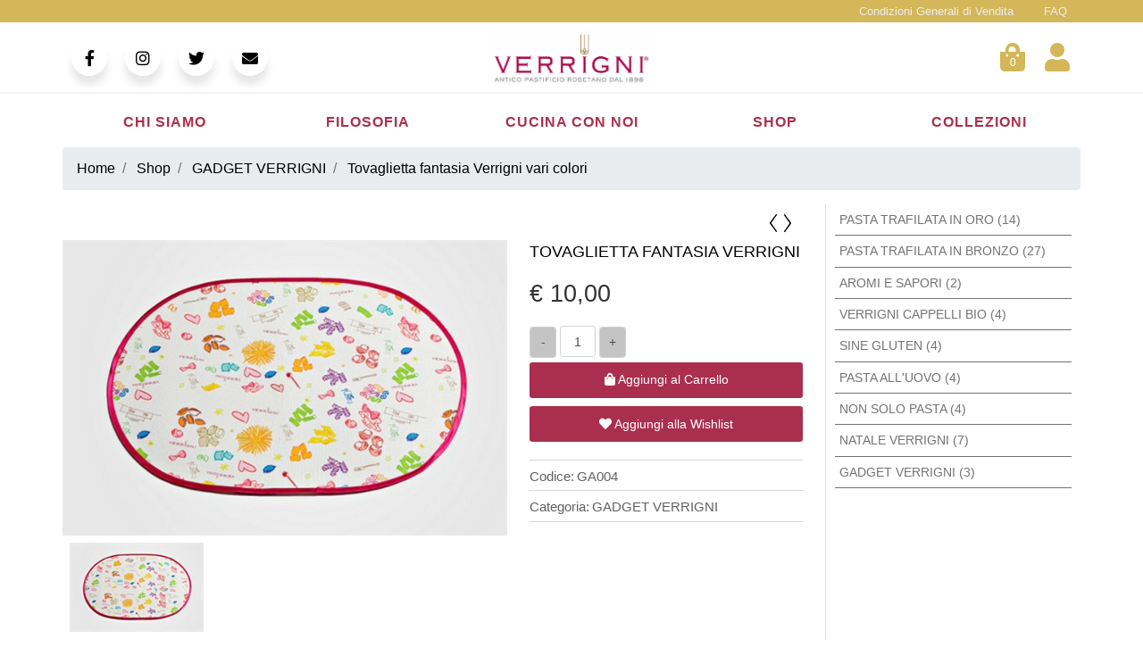

--- FILE ---
content_type: text/html; charset=utf-8
request_url: https://www.verrignishop.it/it/shop/prodotti/gadget-verrigni/tovaglietta-fantasia-verrigni-vari-colori
body_size: 20268
content:
<!DOCTYPE html>
<html lang="it">
	<head>
		<meta charset="UTF-8">
		<meta name="viewport" content="width=device-width, initial-scale=1, shrink-to-fit=no">
		<meta http-equiv="X-UA-Compatible" content="IE=edge" />
		<!-- Social Meta Tags --><!-- Schema.org markup for Google+ --><meta itemprop="name" content="Tovaglietta fantasia Verrigni vari colori - GADGET VERRIGNI - Verrigni"><meta itemprop="description" content="Tovaglietta fantasia Verrigni vari colori" /><meta itemprop="image" content="https://www.verrignishop.it/ProductsResources/114/GA004_0_pr.jpeg" /><!-- Twitter Card data --><meta name="twitter:card" content="product" /><meta name="twitter:title" content="Tovaglietta fantasia Verrigni vari colori - GADGET VERRIGNI - Verrigni" /><meta name="twitter:description" content="Tovaglietta fantasia Verrigni vari colori" /><meta name="twitter:image" content="https://www.verrignishop.it/ProductsResources/114/GA004_0_pr.jpeg" /><!-- Open Graph data --><meta property="og:title" content="Tovaglietta fantasia Verrigni vari colori - GADGET VERRIGNI - Verrigni" /><meta property="og:type" content="product.item" /><meta property="og:url" content="https://www.verrignishop.it/it/shop/prodotti/gadget-verrigni/tovaglietta-fantasia-verrigni-vari-colori" /><meta property="og:image" content="https://www.verrignishop.it/ProductsResources/114/GA004_0_pr.jpeg" /><meta property="og:description" content="Tovaglietta fantasia Verrigni vari colori" /><meta property="og:site_name" content="Verrigni" /><!-- Social Meta Tags -->
		<link rel="canonical" href="https://www.verrignishop.it/it/shop/prodotti/gadget-verrigni/tovaglietta-fantasia-verrigni-vari-colori" />
<meta name="keywords" content="Tovaglietta fantasia Verrigni vari colori" />
<meta name="description" content="Tovaglietta fantasia Verrigni vari colori" />
		<meta name="generator" content="Passweb - Il Cms di Passepartout - https://www.passepartout.net/software/passweb" />
		<title>Tovaglietta fantasia Verrigni vari colori - GADGET VERRIGNI - Verrigni</title>


		<link rel="stylesheet" href="/Static/2023B.67/Scripts/bootstrap-4.4.1.min.css">
		<link type="text/css" rel="stylesheet" href="/Static/2023B.67/Web/MDBPro/css/mdb.css" />
		<link rel="stylesheet" href="/Static/2023B.67/Scripts/font-awesome-4.7.0.min.css" />
		<link type="text/css" rel="stylesheet" href="/Static/2023B.67/Web/common/css/css_all-responsive.css" />


			<link type="text/css" rel="stylesheet" href="/Themes/custom/style/1/custom.css?1765973295" />
	
		
		<link href="/Themes/custom/style/1/layout_1.css?1611500198" type="text/css" rel="stylesheet" />
		<link type="text/css" rel="stylesheet" href="/Static/2023B.67/Web/common/css/wizard-theme-responsive/jquery-1.13.3-ui.min.css" />
		<link type="text/css" rel="stylesheet" href="/Static/2023B.67/Web/common/css/jquery.mmenu.all.css" />


<style type="text/css">/************************************//*********REGOLE GENERALI************//************************************/.d-flex>* {max-width:100%;}.d-inline-flex>* {max-width:100%;}.form-control:focus {    box-shadow: none;  border-color:#d3b758!important;}input[type="text"],input[type="submit"],input[type="password"],textarea,button,select {  -webkit-appearance: none !important;  -moz-appearance: none !important;  -ms-appearance: none !important;  -o-appearance: none !important;  appearance: none !important;  box-sizing:border-box !important;}/*** ELEMENTI DI TESTATA ***/.linkPulsanteTestata a {color:#fff;}.linkPulsanteTestata a:hover {color:#e6e6ed;}.cartTestata, .comparatoreTestata {margin-left:5px;}.ecMiniwishlistComp .card-body, .ecMinicartComp .card-body, .ecMinicomparatorComp .card-body {padding:0px;}.ricercaSito .ecCatalogsearchandfilterComp-formfields {margin-bottom: 0;width: 100%;}.userbarComp .form-group {margin-bottom: 0;}/*ELEMENTI DI TESTATA - MENU PRINCIPALE*/.mm-panels .mm-panel .menu-image {    background-repeat: no-repeat !important;    background-position: 0 50% !important;}#r_oc_menu_4 .mm-listview>li:not(.mm-divider):after {border:0px !important;}#r_oc_menu_4 .mm-listview .mm-next:before {border:0px !important;}#r_oc_menu_4 .mm-menu .mm-listview>li .mm-next:after {border-color:#d3b758 !important;}.mm-clear:before,.mm-close:before {right: 12px !important;}.mm-clear:after, .mm-clear:before, .mm-close:after, .mm-close:before {  width: 10px !important;height: 10px !important;}#r_oc_menu_4 .mm-clear:after, #r_oc_menu_4 .mm-clear:before,#r_oc_menu_4 .mm-close:after, #r_oc_menu_4 .mm-close:before,#r_oc_menu_4 .mm-navbar .mm-btn:before{border-color:#fff !important;}#r_oc_menu_4 .mm-panels .mm-panel .menu-image {background-size: 25px auto !important;}/*.mm-menu .mm-btn:after, .mm-menu .mm-btn:before,{border-color:#fff !important;}*/.mm-menu .mm-listview>li .mm-next:after{border-color:#d3b758 !important;}#ecContextualcategorymenu_1497.mm-listview>li:not(.mm-divider):after {display: none !important;}/*** ELEMENTI DI TESTATA - MENU UTENTE PAGINE CATALOGO***/#menu_59668_rmancante img {height:32px; border-radius:50%;background-color:#d3b758;}#r_oc_menu_59668mancante .mm-listview>li:not(.mm-divider):after {border:0px !important;}#r_oc_menu_59668mancante .mm-listview .mm-next:before {border:0px !important;}#r_oc_menu_59668mancante .mm-menu .mm-listview>li .mm-next:after {border-color:#d3b758 !important;}#r_oc_menu_59668mancante .mm-clear:after, #r_oc_menu_59668mancante .mm-clear:before,#r_oc_menu_59668mancante .mm-close:after, #r_oc_menu_59668mancante .mm-close:before,#r_oc_menu_59668mancante .mm-navbar .mm-btn:before{border-color:#fff !important;}/*ELEMENTI DI TESTATA - MENU UTENTE PAGINE OFFERTE*/#menu_60686_rmancante img {height:32px; border-radius:50%;background-color:#d3b758;}#r_oc_menu_60686mancante .mm-listview>li:not(.mm-divider):after {border:0px !important;}#r_oc_menu_60686mancante .mm-listview .mm-next:before {border:0px !important;}#r_oc_menu_60686mancante .mm-menu .mm-listview>li .mm-next:after {border-color:#d3b758 !important;}/*ELEMENTI DI TESTATA - MENU UTENTE PAGINE NOVITA'*/#menu_60698_rmancante img {height:32px; border-radius:50%;background-color:#d3b758;}#r_oc_menu_60698mancante .mm-listview>li:not(.mm-divider):after {border:0px !important;}#r_oc_menu_60698mancante .mm-listview .mm-next:before {border:0px !important;}#r_oc_menu_60698mancante .mm-menu .mm-listview>li .mm-next:after {border-color:#d3b758 !important;}#r_oc_menu_60698mancante .mm-clear:after, #r_oc_menu_60698mancante .mm-clear:before,#r_oc_menu_60698mancante .mm-close:after, #r_oc_menu_60698mancante .mm-close:before,#r_oc_menu_60698mancante .mm-navbar .mm-btn:before{border-color:#fff !important;}/*ELEMENTI DI TESTATA - MENU UTENTE PAGINE ECOMMERCE E PRODOTTO*/#menu_34_r img {height:32px; border-radius:50%;background-color:#d3b758;}#r_oc_menu_34 .mm-listview>li:not(.mm-divider):after {border:0px !important;}#r_oc_menu_34 .mm-listview .mm-next:before {border:0px !important;}#r_oc_menu_34 .mm-menu .mm-listview>li .mm-next:after {border-color:#d3b758 !important;}#r_oc_menu_34 .mm-clear:after, #r_oc_menu_34 .mm-clear:before,#r_oc_menu_34 .mm-close:after, #r_oc_menu_34 .mm-close:before,#r_oc_menu_34 .mm-navbar .mm-btn:before{border-color:#fff !important;}/***************************************//**************CORPO*******************//*************************************//*** COMPONENTE RISULTATI RICERCA PER OFFERTE / NOVITA' ***/.rrAgenti .ecCatalogsearchresultsboxComp-cell .grigliaIntestazione {display: none;}.rrAgenti .ecCatalogsearchresultsboxComp-cells .ecCatalogsearchresultsboxComp-cell:first-child .grigliaIntestazione {display:block;}.rrAgenti .ecCatalogsearchresultsboxComp-cell .grigliaDati > .row > .ColumnComp, .rrAgenti .ecCatalogsearchresultsboxComp-cell .grigliaIntestazione .ColumnComp {  border-top:1px solid #d0d1d9;  border-left:1px solid #d0d1d9;  min-height:50px;}.rrAgenti .ecCatalogsearchresultsboxComp-cell .grigliaDati  > .row > .ColumnComp:last-child, .rrAgenti .ecCatalogsearchresultsboxComp-cell .grigliaIntestazione .ColumnComp:last-child {border-right:1px solid #d0d1d9;}.rrAgenti .ecCatalogsearchresultsboxComp-cell:nth-child(2n) .grigliaDati {background-color:#f3f3f3;}.rrAgenti .ecCatalogsearchresultsboxComp-cell:nth-child(2n+1) .grigliaDati {background-color:#fff;}.rrAgenti .ecCatalogsearchresultsboxComp-cell:last-child .grigliaDati {border-bottom:1px solid #d0d1d9;}.rrAgenti .ecCatalogsearchresultsboxComp-cell h2.titoloArticolo {margin-bottom:0px;font-size:16px;}.rrAgenti .ecCatalogsearchresultsboxComp-cell .grigliaDati:hover {background-color:#d3b758 !important;}.rrAgenti .ecCatalogsearchresultsboxComp-cell .grigliaDati:hover .colonnaGrigliaDati a,.rrAgenti .ecCatalogsearchresultsboxComp-cell .grigliaDati:hover .icoPulsanteCatalogo i,.rrAgenti .ecCatalogsearchresultsboxComp-cell .grigliaDati:hover .colonnaGrigliaDati .originalprice,.rrAgenti .ecCatalogsearchresultsboxComp-cell .grigliaDati:hover .colonnaGrigliaDati .price,.rrAgenti .ecCatalogsearchresultsboxComp-cell .grigliaDati:hover .colonnaGrigliaDati .minimalprice,.rrAgenti .ecCatalogsearchresultsboxComp-cell .grigliaDati:hover .colonnaGrigliaDati .labelfield{color:#fff !important;}.rrAgenti .ecCatalogsearchresultsboxComp-cell .grigliaDati:hover .discount {background-color:#fff; padding:5px;border-radius:3px;margin-top:5px;}.rrAgenti.ecCatalogsearchresultsboxComp .labelAggiungiWishlist, .rrAgenti.ecCatalogsearchresultsboxComp .labelAggiungiComparatore {display:none;}/*** PULSANTI PER FILTRI DI RICERCA OFFCANVAS ***/.filtriOC {display:none;}.wizard .filtriOC {display:block;}/**** POPOLARITA' PRODOTTO ****/.aggCarrelloCentrato .row-quantity > div {  display: -webkit-box!important;  display: -ms-flexbox!important;  display: flex!important;  flex-wrap:wrap;  }/**** CATALOGO AGENTI ****/.catalogoAgenti .grigliaIntestazione {display: none;}.catalogoAgenti .ecCatalogComp-cells .ecCatalogComp-cell:first-child .grigliaIntestazione {display:block;}.catalogoAgenti .grigliaDati > .row > .ColumnComp, .catalogoAgenti .grigliaIntestazione .ColumnComp {  /* border-top:1px solid #d0d1d9;  border-left:1px solid #d0d1d9; */  min-height:50px;}.catalogoAgenti .grigliaDati  > .row > .ColumnComp:last-child, .catalogoAgenti .grigliaIntestazione .ColumnComp:last-child {/* border-right:1px solid #d0d1d9; */}.catalogoAgenti .ecCatalogComp-cell:nth-child(2n) .grigliaDati {background-color:#f3f3f3;}.catalogoAgenti .ecCatalogComp-cell:nth-child(2n+1) .grigliaDati {background-color:#fff;}.catalogoAgenti .ecCatalogComp-cell:last-child .grigliaDati { /* border-bottom:1px solid #d0d1d9; */}.catalogoAgenti .ecCatalogComp-cell h2.titoloArticolo {margin-bottom:0px;font-size:16px;}.catalogoAgenti .ecCatalogComp-cell .grigliaDati:hover {background-color:none !important;}/* testi */.catalogoAgenti .ecCatalogComp-cell .grigliaDati:hover .colonnaGrigliaDati a,.catalogoAgenti .ecCatalogComp-cell .grigliaDati:hover .icoPulsanteCatalogo i,.catalogoAgenti .ecCatalogComp-cell .grigliaDati:hover .colonnaGrigliaDati .originalprice,.catalogoAgenti .ecCatalogComp-cell .grigliaDati:hover .colonnaGrigliaDati .price,.catalogoAgenti .ecCatalogComp-cell .grigliaDati:hover .colonnaGrigliaDati .minimalprice,.catalogoAgenti .ecCatalogComp-cell .grigliaDati:hover .colonnaGrigliaDati .labelfield{}.catalogoAgenti .ecCatalogComp-cell .grigliaDati:hover .discount {background-color:#fff; padding:5px;border-radius:3px;margin-top:5px;}.catalogoAgenti.ecCatalogComp .labelAggiungiWishlist, .catalogoAgenti.ecCatalogComp .labelAggiungiComparatore {display:none;}/**** CARRELLO - SELEZIONE REGALO ****/.selezioneRegaloAgenti .slick-dotted.slick-slider {margin-bottom:0px !important;}.selezioneRegaloAgenti .ecGiftselectionComp-cells ul.slick-dots {display:none !important;}/**** CARRELLO - IMPORTAZIONE ARTICOLI DA FILE ****/.articoliDaFileAgente .form-group {margin-bottom:0px;}/**** CARRELLO ****/.carrelloAgenti .grigliaDati > .row > .ColumnComp, .grigliaIntestazione .ColumnComp {    border-top: 1px solid #d0d1d9;    border-left: 1px solid #d0d1d9;    min-height: 50px;}.carrelloAgenti .ecCartCustomComp-cartTableRow > div:not(.ecCartCustomComp-autocomplete) {padding:0px !important;}.carrelloAgenti .ecCartCustomComp-cartTableRow.noeditable {padding-top: 0px !important;padding-bottom: 0px !important;}.carrelloAgenti .ecCartCustomComp-cartTableRow.noeditable > div {padding:0px !important;}.carrelloAgenti .ecCartCustomComp-cartTableRow .ecFieldautocompleteComp ~ div {display: none;}.carrelloAgenti .ecCartCustomComp-cartButtonCol {border-top:1px solid #d0d1d9;border-right:1px solid #d0d1d9;}.carrelloAgenti .ecCartCustomComp-cartButtonCol-container {height:100% !important;}.carrelloAgenti .ecGiftselectionComp-cells div:nth-child(2) {    -ms-flex: 0 0 100%;    flex: 0 0 100%;    max-width: 100%;}.carrelloAgenti .ecCartCustomComp-cartTable > div:last-child {  border-top: 1px solid #d0d1d9 !important;  border-left: 1px solid #d0d1d9 !important;  border-right: 1px solid #d0d1d9 !important;}.carrelloAgenti .ecCartCustomComp-cartTable > div:last-child .ecCartCustomComp-cartButtonCol {display:none;}.carrelloAgenti .ecFieldautocompleteComp .quickproduct .autocomplete-responsive{margin-top:10px;margin-bottom:10px;}.carrelloAgenti .ecCartCustomComp-cartTableRow:hover {background-color: none !important;}.carrelloAgenti .ecCartCustomComp-cartTableRow:hover .colonnaGrigliaDati a,.carrelloAgenti .ecCartCustomComp-cartTableRow:hover .icoPulsanteCatalogo i,.carrelloAgenti .ecCartCustomComp-cartTableRow:hover .colonnaGrigliaDati .originalprice,.carrelloAgenti .ecCartCustomComp-cartTableRow:hover .colonnaGrigliaDati .price,.carrelloAgenti .ecCartCustomComp-cartTableRow:hover .colonnaGrigliaDati .minimalprice,.carrelloAgenti .ecCartCustomComp-cartTableRow:hover .colonnaGrigliaDati .labelfield,.carrelloAgenti .ecCartCustomComp-cartTableRow:hover .colonnaGrigliaDati .textfield,.carrelloAgenti .ecCartCustomComp-cartTableRow:hover .rowUnit,/* .carrelloAgenti .ecCartCustomComp-cartTableRow:hover .ecCartCustomComp-cartButtonCol-container a{color: #fff !important;} */.carrelloAgenti .ecCartCustomComp-cartTableRow:hover .discount {background-color:transparent; /* padding:5px;border-radius:3px;margin-top:5px;*/ }/**** CHECKOUT ****/.checkoutAgente .ecCheckoutCustomComp-checkoutTableRow:nth-child(2n)  {background-color:#f3f3f3;}.checkoutAgente .ecCheckoutCustomComp-checkoutTableRow:nth-child(2n+1) {background-color:#fff;}.checkoutAgente .ecCheckoutCustomComp-accordion .card-body {  padding-right: 0px;}.checkoutAgente .ecCheckoutCustomComp-accordion > div:nth-child(2) {border-left:1px solid #d0d1d9;border-right:1px solid #d0d1d9;}.checkoutAgente .ecCheckoutCustomComp-checkoutTableRow > div {  padding: 0px !important;}.checkoutAgente .ecCheckoutCustomComp-checkoutFooterSubtotal > div {  -webkit-box-flex: 0;  -ms-flex: 0 0 40%;  flex: 0 0 40%;  max-width: 40%;  margin-left: auto;  border-bottom: 1px solid #d0d1d9;}.checkoutAgente .ecCheckoutCustomComp-checkoutTable label {margin-bottom:0px !important;}.checkoutAgente .ecCheckoutCustomComp-totalarticles {  -ms-flex: 0 0 40%;  flex: 0 0 40%;  max-width: 40%;  margin-left: auto;  border-top: 1px solid;  padding-top: 10px;}.checkoutAgente ul#ecCheckoutCustomComp-typeDocument {display:inline;}.checkoutAgente ul#ecCheckoutCustomComp-typeDocument li {display: inline-block !important;width: 50%;float:left;}.checkoutAgente .ecCheckoutCustomComp-pre-condition > div.alert {border-top:1px solid #d3b758 !important;border-bottom:1px solid #d3b758 !important;}.checkoutAgente .ecCheckoutCustomComp-checkoutMatrice-container {height:100%;}.checkoutAgente .ecCheckoutCustomComp-checkoutMatrice-container a {color:#fff !important;}.checkoutAgente .ecCheckoutCustomComp-checkoutMatrice {  -webkit-box-orient: vertical!important;  -webkit-box-direction: normal!important;  -ms-flex-direction: column!important;  flex-direction: column!important;  }.checkoutAgente .ecCheckoutCustomComp-checkoutTable .ecCheckoutCustomComp-checkoutTableRow .ecCheckoutCustomComp-checkoutMatrice-title {display:none;}.checkoutAgente .ecCheckoutCustomComp-checkoutTable .ecCheckoutCustomComp-checkoutTableRow:first-child .ecCheckoutCustomComp-checkoutMatrice-title{display:inline-block;border-bottom:1px solid #d0d1d9;padding-bottom: 9px;} /**** CHECKOUT - GRIGLIA DETTAGLIO ARTICOLI ****/.checkoutAgente .ecCheckoutCustomComp-checkoutTable .ecCheckoutCustomComp-checkoutTableRow .grigliaIntestazione {display: none;}.checkoutAgente .ecCheckoutCustomComp-checkoutTable .ecCheckoutCustomComp-checkoutTableRow:first-child .grigliaIntestazione {display:block;}.checkoutAgente .ecCheckoutCustomComp-checkoutTableRow .grigliaDati > .row > .ColumnComp, .checkoutAgente .ecCheckoutCustomComp-checkoutTableRow .grigliaIntestazione .ColumnComp {  border-top:1px solid #d0d1d9;  border-left:1px solid #d0d1d9;  min-height:50px;}.checkoutAgente .ecCheckoutCustomComp-checkoutTableRow .grigliaDati  > .row > .ColumnComp:last-child, .checkoutAgente .ecCheckoutCustomComp-checkoutTableRow .grigliaIntestazione .ColumnComp:last-child {border-right:1px solid #d0d1d9;}.checkoutAgente .ecCheckoutCustomComp-checkoutTableRow:last-child .grigliaDati {border-bottom:1px solid #d0d1d9;}.checkoutAgente .ecCheckoutCustomComp-checkoutTableRow h2.titoloArticolo {margin-bottom:0px;font-size:16px;}/**** SCHEDA PRODOTTO ****/.campionario .ecFieldaddtocartCompSizeExtend-quantity > div {    -ms-flex: 0 0 100%;    flex: 0 0 25%;    max-width: 25%;    text-align:center;}.campionario .ecFieldaddtocartComp input {  float: left;  display: inline-block;}.configuratore > div {  display: -webkit-box!important;    display: -ms-flexbox!important;    display: flex!important;    width: 100%;}.configuratore > div > .row {width:50%;}label.dd-selected-text {margin-bottom:0px;}.configurator_control .dd-select {background-color:#fff !important;}.configuratorTable {border-collapse:unset;}.labelAggiungiWishlist, .labelAggiungiComparatore, .labelQV, .labelCondividi {  font-size:12px;  display:inline-block;  float: left;  width: 100%;}.icoServizi > i{    background-color: #fff;    font-size: 25px;    width: 50px;    height: 50px;    line-height: 50px;    border-radius: 50%;}a.ecQuickViewComp-Button:hover, .pulsanteCondividi .pw-collapse-button:hover{color:#d3b758 !important;}.barraAzioni .icoPulsanteCatalogo {border:0px !important;}/**** SCHEDA PRODOTTO BRICIOLE ****/.bricioleProdotto .breadcrumb-item+.breadcrumb-item::before {display:none;}/**** ORDINI ****/.listaOrdiniAgente .ecOrdersComp-orderTableRow .content {    padding-left: 20px;    padding-right: 20px;    padding-top: 10px;    padding-bottom: 10px;}.listaOrdiniAgente  .ecOrdersComp-orderTableRow .content .btn {line-height:0px;}.listaOrdiniAgente .ecOrdersComp-orderTableRow:nth-child(2n) {background-color:#f3f3f3;}.listaOrdiniAgente .ecOrdersComp-orderTableRow:nth-child(2n+1) {background-color:#fff;}.listaOrdiniAgente .ecOrdersComp-orderTableRow:hover {background-color:#d3b758 !important;}.listaOrdiniAgente .ecOrdersComp-orderTableRow:hover .content,.listaOrdiniAgente .ecOrdersComp-orderTableRow:hover .content i {color:#fff !important;}/**** WISHLIST ****/.wlAgenti .ecWishlistCustomComp-wishlistDetailTableRow:nth-child(2n)  {background-color:#f3f3f3;}.wlAgenti .ecWishlistCustomComp-wishlistDetailTableRow:nth-child(2n+1) {background-color:#fff;}.wlAgenti .ecWishlistCustomComp-cartButtonH {background-color:#fff;}.wlAgenti .ecWishlistCustomComp-wishlistDetailTableRow .grigliaIntestazione {display: none;}.wlAgenti .ecWishlistCustomComp-wishlistDetailTableRow:first-child .grigliaIntestazione {display:block;}.wlAgenti .ecWishlistCustomComp-wishlistDetailTableRow .grigliaDati > .row > .ColumnComp, .wlAgenti .ecWishlistCustomComp-wishlistDetailTableRow .grigliaIntestazione .ColumnComp {  border-top:1px solid #d0d1d9;  border-left:1px solid #d0d1d9;  min-height:50px;}.wlAgenti .ecWishlistCustomComp-wishlistDetailTableRow .grigliaDati  > .row > .ColumnComp:last-child, .wlAgenti .ecWishlistCustomComp-wishlistDetailTableRow .grigliaIntestazione .ColumnComp:last-child {  border-right:1px solid #d0d1d9;}.wlAgenti .ecWishlistCustomComp-wishlistDetailTableRow h2.titoloArticolo {margin-bottom:0px;font-size:16px;}.wlAgenti .ecWishlistCustomComp-wishlistDetailTableRow:first-child .ecWishlistCustomComp-wishlistDetailButtonCol .title{display:block !important;border-bottom:1px solid #d0d1d9;height:50px;} .wlAgenti .ecWishlistCustomComp-cartButtonCol-container {height:100%;}.wlAgenti .ecWishlistCustomComp-wishlistDetailTableRow:first-child .ecWishlistCustomComp-cartButtonCol-container{height: calc(100% - 50px);}.wlAgenti .ecWishlistCustomComp-wishlistDetailTableRow:hover {background-color:#d3b758 !important;}.wlAgenti .ecWishlistCustomComp-wishlistDetailTableRow:hover .colonnaGrigliaDati a,.wlAgenti .ecWishlistCustomComp-wishlistDetailTableRow:hover .icoPulsanteCatalogo i,.wlAgenti .ecWishlistCustomComp-wishlistDetailTableRow:hover .colonnaGrigliaDati .labelfield,.wlAgenti .ecWishlistCustomComp-wishlistDetailTableRow:hover .rowUnit{color:#fff !important;}/**** RESO MERCE ****/.rmaAgenti .ecRmaCustomComp-rmaTableRow:nth-child(2n)  {background-color:#f3f3f3;}.rmaAgenti .ecRmaCustomComp-rmaTableRow:nth-child(2n+1) {background-color:#fff;}.rmaAgenti .ecRmaCustomComp-rmaCheckCol-container {height:100%;}.rmaAgenti .ecRmaCustomComp-rmaCheckCol .title{display:none;}.rmaAgenti .ecRmaCustomComp-rmaTableRow:first-child .ecRmaCustomComp-rmaCheckCol .title {  display: inline-block !important;  border-bottom: 1px solid #d0d1d9;  width: 100%;  height: 50px;} .rmaAgenti .ecRmaCustomComp-rmaTableRow:first-child .ecRmaCustomComp-rmaCheckCol-container{height:calc(100% - 50px) !important;}/**** RESO MERCE - GRIGLIA DETTAGLIO ARTICOLI ****/.rmaAgenti .ecRmaCustomComp-rmaTable .ecRmaCustomComp-rmaTableRow .grigliaIntestazione {display: none;}.rmaAgenti .ecRmaCustomComp-rmaTable .ecRmaCustomComp-rmaTableRow:first-child .grigliaIntestazione {display:block;}.rmaAgenti .ecRmaCustomComp-rmaTableRow .grigliaDati > .row > .ColumnComp, .rmaAgenti .ecRmaCustomComp-rmaTableRow .grigliaIntestazione .ColumnComp {  border-top:1px solid #d0d1d9;  border-left:1px solid #d0d1d9;  min-height:50px;}.rmaAgenti .ecRmaCustomComp-rmaTableRow h2.titoloArticolo {margin-bottom:0px;font-size:16px;}.rmaAgenti .ecRmaCustomComp-rmaTable .colTotaleRiga {border-right:1px solid #d0d1d9;}.rmaAgenti .ecRmaCustomComp-rmaTable .colNota {min-height:0px !important; border-top:0px !important;}/**** TAB PROFILO UTENTE + INDIRIZZI SPEDIZIONE ****/.tabProfiloAgente li.nav-item:first-child {margin-left:auto;}.tabProfiloAgente li.nav-item:last-child {margin-right:auto;}.tabProfiloAgente li.nav-item:last-child a {border-right:0px !important;}.tabProfiloAgente .addresses-panel .card-body, .tabProfiloAgente .addresses-panel li.list-group-item {padding-left:0px;}.tabProfiloAgente .useraddressbookComp .address span {font-size:18px;}.tabProfiloAgente .useraddressbookComp .address a {font-size: 18px;}.tabProfiloAgente .useraddressbookComp .address a:hover {color:#e76000;border-color:#e76000;}.tabProfiloAgente #address-add-submit, .tabProfiloAgente #address-edit-submit {width:48% !important;margin-right:2%;}.tabProfiloAgente #address-cancel-submit {width:48% !important;margin-left:2%;}/**** RISULATI RICERCA SUL SITO ****/.search_result:last-child {border-bottom: 1px solid rgb(208, 209, 217) !important;}/***** PULSANTE ARROW UP ****/.pulsanteOpzioni{display: none;position: fixed;right: 5vw;width: 50px;height: 50px;z-index: 100;text-decoration: none;background-color: #aa2f4e;line-height: 45px;text-align: center;font-size: 30px;border-radius: 50%;}.arrowUp {bottom: 5vh; margin-bottom: 60px;}.pulsanteOpzioni a, .pulsanteOpzioni a:hover {color:#fff;}.pulsanteOpzioni:hover {background-color:#d3b758 !important;}/**********************************//******** MEDIA QUERY ***********//******************************//* REGOLE VALIDE PER  RISOLUZIONI >= 576px */@media (min-width: 576px) {  }/* REGOLE VALIDE PER  RISOLUZIONI >= 768px */@media (min-width: 768px) { }/* REGOLE VALIDE PER  RISOLUZIONI >= 992px */@media (min-width: 992px) {  /*** COMPONENTE RISULTATI RICERCA PER OFFERTE / NOVITA' ***/  .rrAgenti.ecCatalogsearchresultsboxComp .grigliaDati .noLabel .labelfield {display:none;}  /**** CATALOGO AGENTI ****/  .catalogoAgenti .ecCatalogComp .grigliaDati .noLabel .labelfield {display:none;}  /**** CARRELLO ****/  .carrelloAgenti .grigliaDati .noLabel .labelfield {display:none;}  /**** CHECKOUT - GRIGLIA DETTAGLIO ARTICOLI ****/  .checkoutAgente .ecCheckoutCustomComp-checkoutTableRow .grigliaDati .noLabel .labelfield {display:none;}  /**** WISHLIST ****/  .wlAgenti .ecWishlistCustomComp-wishlistDetailTableRow .grigliaDati .noLabel .labelfield {display:none;}  /**** RESO MERCE ****/  .rmaAgenti .ecRmaCustomComp-rmaTableRow .grigliaDati .noLabel .labelfield,  .rmaAgenti .ecRmaCustomComp-rmaTableRow .grigliaDati .noLabel label  {display:none;}}/* REGOLE VALIDE PER  RISOLUZIONI >= 1200px */@media (min-width: 1200px) {}/**** SCHEDA PRODOTTO ****/.ecProductComp .aggCarrelloCC {display:none;}.ecProductComp .aggCarrelloProdotto {display:block;}.ecProductComp.structureproduct .aggCarrelloCC, .ecProductComp.boxproduct .aggCarrelloCC{display:block;}.ecProductComp.structureproduct .aggCarrelloProdotto, .ecProductComp.boxproduct .aggCarrelloProdotto {display:none;}}/* REGOLE VALIDE PER  RISOLUZIONI >= 1500px */@media (min-width: 1500px) {}/* REGOLE VALIDE PER  RISOLUZIONI >= 1700px */@media (min-width: 1700px) {}/* REGOLE VALIDE PER  RISOLUZIONI <= 1200px */@media (max-width: 1200px) {}/*** ELEMENTI DI TESTATA ***/  .nomePagina li span {  max-width: 500px;  overflow-x: hidden;  text-overflow: ellipsis;  white-space: nowrap;  display:inline-block;  }  /**** CARRELLO ****/  .colonnaIntestazioneCarrello {padding-right:15px !important;}}/* REGOLE VALIDE PER  RISOLUZIONI < 1200px */@media (max-width: 1199px) { /**** CARRELLO ****/.carrelloAgenti .ecCartCustomComp-col-items, .carrelloAgenti .ecCartCustomComp-col-totals {    -ms-flex: 0 0 100%;    flex: 0 0 100%;    max-width: 100%;  }.carrelloAgenti .ecCartCustomComp-col-totals {margin-top:0px !important;}/**** SCHEDA PRODOTTO ****/.aggCarrelloSchedaSmall {        position: fixed;    bottom: 0;    z-index: 500;    left: 0;    width: 100% !important;    background-color: #d3b758;    padding: 10px;    margin:0px !important;  }  .aggCarrelloSchedaSmall .addtocart {box-shadow:none !important;padding-left:0px !important;padding-right:0px !important;}  .aggCarrelloSchedaSmall .addtocart:hover {background-color: #aa2f4e !important;}    .aggCarrelloSchedaSmall input.qtyminus, .aggCarrelloSchedaSmall input.qtyplus {color:#fff !important;}  .aggCarrelloSchedaSmall .ecFieldaddtocartCompSizeMinimal-labelsize {color:#fff !important;}  .aggCarrelloSchedaSmall .ecFieldaddtocartCompSizeMinimal-quantity {    border-top: 1px solid #fff;    padding-top: 5px;    margin-top:5px !important;  }  /**** RESO MERCE ****/  .rmaAgenti .ecRmaCustomComp-rmaTableRow:first-child .ecRmaCustomComp-rmaCheckCol .title   {border-bottom: 0px !important;}}/* REGOLE VALIDE PER  RISOLUZIONI <= 1024px */@media (max-width: 1024px) { /*DISABILITA AUTOZOOM IN IOS*/input[type="color"],input[type="date"],input[type="datetime"],input[type="datetime-local"],input[type="email"],input[type="month"],input[type="number"],input[type="password"],input[type="search"],input[type="tel"],input[type="text"],input[type="time"],input[type="url"],input[type="week"],select, select:focus,textarea {font-size: 16px !important;}}/* REGOLE VALIDE PER  RISOLUZIONI <= 992x */@media (max-width: 992px) {  /*** COMPONENTE RISULTATI RICERCA PER OFFERTE / NOVITA' ***/  .rrAgenti .ecCatalogsearchresultsboxComp-cells .ecCatalogsearchresultsboxComp-cell:first-child .grigliaIntestazione  {display:none !important;}  .rrAgenti .grigliaDati > .row > .ColumnComp,  .rrAgenti .grigliaDati > .row > .ColumnComp:last-child   {border:0px !important;}  .rrAgenti .grigliaDati > .row > .ColumnComp {  border-left:0px !important;  min-height:10px !important;  }  .rrAgenti .grigliaDati {padding-top:15px;padding-bottom:15px;  }  /**** CATALOGO AGENTI ****/  .catalogoAgenti .ecCatalogComp-cells .ecCatalogComp-cell:first-child .grigliaIntestazione  {display:none !important;}  .catalogoAgenti .grigliaDati > .row > .ColumnComp,  .catalogoAgenti .ecCatalogComp .grigliaDati > .row > .ColumnComp:last-child   {border:0px !important;}  .catalogoAgenti .ecCatalogComp .grigliaDati > .row > .ColumnComp {  border-left:0px !important;  min-height:10px !important;  }  .catalogoAgenti .ecCatalogComp .grigliaDati {padding-top:15px;padding-bottom:15px;  }  /**** CARRELLO ****/  .carrelloAgenti .ecCartCustomComp-cartTableRow {padding-top:20px !important;}  .carrelloAgenti .ecCartCustomComp-section.number3, .carrelloAgenti .ecCartCustomComp-section.number4 {display:none;}  .carrelloAgenti .ecCartCustomComp-cartButtonCol {margin-top:20px;border:0px !important;background-color:#d3b758}  .carrelloAgenti .ecCartCustomComp-cartButtonCol a {color:#fff !important;}  .carrelloAgenti .ecCartCustomComp-col-totals {border-top:1px solid #d3b758;padding-top:10px;padding-bottom:50px;}  .carrelloAgenti .ecCartCustomComp-cartAction {margin-top:20px !important;}  .carrelloAgenti .grigliaDati > .row > .ColumnComp,  .carrelloAgenti .grigliaDati > .row > .ColumnComp:last-child {border:0px !important;}  .carrelloAgenti .grigliaDati > .row > .ColumnComp {  border-left:0px !important; min-height:10px !important;}  /**** CHECKOUT ****/  .pulsanteOrdine {display:none;}  .checkoutAgente .ecCheckoutCustomComp-checkoutFooterSubtotal > div {  -webkit-box-flex: 0;  -ms-flex: 0 0 100%;  flex: 0 0 100%;  max-width: 100%;  }  .checkoutAgente .ecCheckoutCustomComp-checkoutTableRow {  border-left:1px solid #d0d1d9 !important;  border-right:1px solid #d0d1d9 !important;  border-top:1px solid #d0d1d9 !important;  }  .checkoutAgente .colQta, .checkoutAgente .colTotaleRiga, .checkoutAgente .colStatoRiga {      -webkit-box-pack: start!important;  -ms-flex-pack: start!important;  justify-content: flex-start!important;  }  .checkoutAgente .ecCheckoutCustomComp-checkoutTable .ecCheckoutCustomComp-checkoutMatrice   {  border:0px !important;  padding-left:15px !important;  -webkit-box-flex: 0 !important;  -ms-flex: 0 0 100% !important;  flex: 0 0 100% !important;  max-width: 100% !important;  }  .checkoutAgente .ecCheckoutCustomComp-checkoutTable .ecCheckoutCustomComp-checkoutMatrice-container   {  -webkit-box-pack: start!important;  -ms-flex-pack: start!important;  justify-content: flex-start!important;  padding-bottom:15px !important;  }  .checkoutAgente .ecCheckoutCustomComp-checkoutTable .ecCheckoutCustomComp-checkoutTableRow:first-child .ecCheckoutCustomComp-checkoutMatrice-title  {display:none !important;}  .checkoutAgente .ecCheckoutCustomComp-checkoutFooterSubtotal, .checkoutAgente .ecCheckoutCustomComp-checkoutFooterCosts, .checkoutAgente .ecCheckoutCustomComp-checkoutFooterShipping,  .checkoutAgente .ecCheckoutCustomComp-checkoutFooterBank, .checkoutAgente .ecCheckoutCustomComp-checkoutFooterStamp, .checkoutAgente .ecCheckoutCustomComp-checkoutFooterTax,  .checkoutAgente .ecCheckoutCustomComp-checkoutFooterRebateDiscount, .checkoutAgente .ecCheckoutCustomComp-checkoutFooterRebate, .checkoutAgente .ecCheckoutCustomComp-checkoutFooterEnasarco,  .checkoutAgente .ecCheckoutCustomComp-checkoutFooterTotal  {width:100% !important;}  .checkoutAgente .ecCheckoutCustomComp-totalarticles {    -ms-flex: 0 0 100%;    flex: 0 0 100%;    max-width: 100%;  }  /**** CHECKOUT - GRIGLIA DETTAGLIO ARTICOLI ****/  .checkoutAgente .ecCheckoutCustomComp-checkoutTable .ecCheckoutCustomComp-checkoutTableRow:first-child .grigliaIntestazione  {display:none !important;}  .checkoutAgente .ecCheckoutCustomComp-checkoutTableRow .grigliaDati > .row > .ColumnComp,  .checkoutAgente .ecCheckoutCustomComp-checkoutTableRow .grigliaDati > .row > .ColumnComp:last-child   {border:0px !important;}  .checkoutAgente .ecCheckoutCustomComp-checkoutTableRow .grigliaDati > .row > .ColumnComp {  border-left:0px !important;  min-height:10px !important;  }  .checkoutAgente .ecCheckoutCustomComp-checkoutTableRow .grigliaDati {padding-top:15px;padding-bottom:15px;border-top: 1px solid #d0d1d9;border-left: 1px solid #d0d1d9;border-right: 1px solid #d0d1d9;  }  /**** SCHEDA PRODOTTO ****/  .configuratore > div {flex-direction: column !important;}  .configuratore > div > .row {width:100% !important;padding-left:2%;}  /**** WISHLIST ****/  .wlAgenti .ecWishlistCustomComp-wishlistDetailTableRow {  border-top:1px solid #d0d1d9 !important;  border-left:1px solid #d0d1d9 !important;  border-right:1px solid #d0d1d9 !important;  }  .wlAgenti .ecWishlistCustomComp-wishlistDetailTableRow:first-child .grigliaIntestazione {display:none !important;}  .wlAgenti .ecWishlistCustomComp-wishlistDetailTableRow:first-child .ecWishlistCustomComp-wishlistDetailButtonCol .title  {display:none !important;}  .wlAgenti .ecWishlistCustomComp-wishlistDetailTableRow:first-child .ecWishlistCustomComp-cartButtonCol-container  {height: calc(100%);}  .wlAgenti .ecWishlistCustomComp-wishlistDetailTableRow .grigliaDati > .row > .ColumnComp  {border:0px !important;}  .wlAgenti .ecWishlistCustomComp-wishlistDetailTable .ecWishlistCustomComp-wishlistDetailButtonCol  {border:0px !important;}  .wlAgenti .ecWishlistCustomComp-wishlistDetailTableRow .colQta {  -webkit-box-pack: start!important;  -ms-flex-pack: start!important;  justify-content: flex-start!important;  }  .wlAgenti .ecWishlistCustomComp-cartButtonCol-container {  -webkit-box-pack: end!important;  -ms-flex-pack: end!important;  justify-content: flex-end!important;  padding-bottom:15px;    padding-right:15px;  }  /**** RESO MERCE ****/  .rmaAgenti .ecRmaCustomComp-rmaTableRow {  border-top:1px solid #d0d1d9;  border-left:1px solid #d0d1d9;  border-right:1px solid #d0d1d9;  padding-top:20px;  }  .rmaAgenti .ecRmaCustomComp-rmaTable .ecRmaCustomComp-rmaTableRow:first-child .grigliaIntestazione  {display:none !important;}  .rmaAgenti .ecRmaCustomComp-rmaTableRow .grigliaDati > .row > .ColumnComp,  .rmaAgenti .ecRmaCustomComp-rmaTableRow .grigliaDati > .row > .ColumnComp:last-child   {border:0px !important;}  .rmaAgenti .ecRmaCustomComp-rmaTableRow .grigliaDati > .row > .ColumnComp {  border-left:0px !important;  min-height:10px !important;  }  .rmaAgenti .ecRmaCustomComp-rmaTableRow .grigliaDati {padding-top:15px;padding-bottom:15px;  }  .rmaAgenti .ecRmaCustomComp-rmaTableRow:first-child .ecRmaCustomComp-rmaCheckCol .title  {display:none !important;}  .rmaAgenti .ecRmaCustomComp-rmaTableRow:first-child .ecRmaCustomComp-rmaCheckCol-container  {height:100% !important;}  .rmaAgenti .ecRmaCustomComp-rmaTable .ecRmaCustomComp-rmaCheckCol  {border:0px !important;}}/* REGOLE VALIDE PER  RISOLUZIONI COMPRESE TRA 769 px e 1440px*/@media (min-width:769px) and (max-width: 1440px) {}/* REGOLE VALIDE PER  RISOLUZIONI COMPRESE TRA 769 px e 1024px*/@media (min-width: 769px) and (max-width: 1024px) {  /*** COMPONENTE RISULTATI RICERCA PER OFFERTE / NOVITA' ***/  .catalogoGriglia .ecCatalogsearchresultsboxComp-cell {-webkit-box-flex: 0 !important;-ms-flex: 0 0 33.3333% !important;flex: 0 0 33.3333% !important;max-width: 33.3333% !important;  }    /**** CATALOGO AGENTI ****/  .catalogoGriglia .ecCatalogComp-cell {-webkit-box-flex: 0 !important;-ms-flex: 0 0 33.3333% !important;flex: 0 0 33.3333% !important;max-width: 33.3333% !important;  }/**** CHECKOUT ****/  .checkoutAgente .ecCheckoutCustomComp-accordion > div:nth-child(1),  .checkoutAgente .ecCheckoutCustomComp-accordion > div:nth-child(2) {  -webkit-box-flex: 0 !important;  -ms-flex: 0 0 50% !important;  flex: 0 0 50% !important;  max-width: 50% !important;  }}/* REGOLE VALIDE PER  RISOLUZIONI <= 768px */@media (max-width: 768px) {  /*** COMPONENTE RISULTATI RICERCA PER OFFERTE / NOVITA' ***/  .rrAgenti.catalogoGriglia .ecCatalogsearchresultsboxComp-cell {  border-top: 1px solid #d0d1d9;  border-left: 1px solid #d0d1d9;  border-right: 1px solid #d0d1d9;  }    .rrAgenti .colPulsantiExtra {  -webkit-box-pack: start!important;  -ms-flex-pack: start!important;  justify-content: flex-start!important;  padding-left:15px !important;  }  .rrAgenti .ecCatalogsearchresultsboxComp-cells {border-left: 1px solid #d0d1d9;border-right: 1px solid #d0d1d9;}  .rrAgenti .ecCatalogsearchresultsboxComp-cell {border-top: 1px solid #d0d1d9;padding-left: 0;padding-right: 0;}  /**** CATALOGO AGENTI ****/    .catalogoAgenti .colPulsantiExtra {  -webkit-box-pack: start!important;  -ms-flex-pack: start!important;  justify-content: flex-start!important;  padding-left:15px !important;  }    .catalogoAgenti .ecCatalogComp-cells {border-left: 1px solid #d0d1d9;border-right: 1px solid #d0d1d9;}  .catalogoAgenti .ecCatalogComp-cell {border-top: 1px solid #d0d1d9;padding-left: 0;padding-right: 0;}  /**** CARRELLO ****/  .carrelloAgenti .ecCartCustomComp-cartButtonCol-container {height:auto !important;}  .carrelloAgenti .ecCartCustomComp-col-items {border-top: 1px solid #d0d1d9;border-left: 1px solid #d0d1d9;border-right: 1px solid #d0d1d9;}  .carrelloAgenti .ecCartCustomComp-cartAction, .carrelloAgenti .ecCartCustomComp-cartButton {flex-direction:column;}  .carrelloAgenti .ecCartCustomComp-cartAction > div, .carrelloAgenti .ecCartCustomComp-cartButton > div,  .carrelloAgenti .ecCartCustomComp-cartAction > div a, .carrelloAgenti .ecCartCustomComp-cartButton > div a   {width:100% !important;}  .carrelloAgenti .ecCartCustomComp-cartAction, .carrelloAgenti .ecCartCustomComp-cartButton {width: 90%;margin-left: 5%;}  .carrelloAgenti .ecCartCustomComp-checkoutLink, .carrelloAgenti .ecCheckoutCustomComp-checkoutFooter {  position: fixed;  z-index: 900;  bottom: 0;  width: 100% !important;  left: 0;  }  .carrelloAgenti .ecCartCustomComp-checkoutLink a, .carrelloAgenti .ecCheckoutCustomComp-checkoutFooter a   {font-size: 18px !important;line-height: 50px;}  /**** SCHEDA PRODOTTO ****/  .imgProdotto .carousel-control-prev, .imgProdotto .carousel-control-next {    border-radius:5px !important;bottom:0 !important;width:35px !important;height:35px !important;  }  .imgProdotto .carousel-control-prev > i, .imgProdotto .carousel-control-next > i {    line-height: 35px !important;font-size: 20px !important;  }  /**** ORDINI ****/  .listaOrdiniAgente > .row > div {    -webkit-box-flex: 0;    -ms-flex: 0 0 100% !important;    flex: 0 0 100% !important;    max-width: 100% !important;  }  .listaOrdiniAgente .ecOrdersComp-orderTableRow .title {display:none;}  .listaOrdiniAgente .ecOrdersComp-orderTableRow:first-child .title {display:block;}}/* REGOLE VALIDE PER  RISOLUZIONI < 768px */@media (max-width: 767px) {  /*** ELEMENTI DI TESTATA ***/  .labelNoClienti .paragraphComp-content {    max-width: 150px;    overflow-x: hidden;    text-overflow: ellipsis;    white-space: nowrap;  }  /*** COMPONENTE RISULTATI RICERCA PER OFFERTE / NOVITA' ***/  .tabrrAgenti .ecCatalogsearchresultsboxComp-sort {    padding-left: 0 !important;    margin-right: -15px;    margin-left: auto;    margin-bottom: 15px;  }  .tabrrAgenti .ecCatalogsearchresultsboxComp-sort label {display:none;}  .tabrrAgenti .ecCatalogsearchresultsboxComp-filter {  left: auto !important;  right: 15px !important;  top: 85px !important;  width:auto !important;  }  .tabrrAgenti .ecCatalogsearchresultsboxComp-filter a.removeCatalogFilters {width:auto !important;padding-top:0px; padding-bottom:0px;}  .tabrrAgenti .ecCatalogsearchresultsboxComp-filter .labelPulsanteRimuoviFiltri {display:none;}  /**** CATALOGO AGENTI ****/  .tabcatalogoAgenti .ecCatalogComp-sort {padding-left:0px !important;margin-left:auto;}  .tabcatalogoAgenti .ecCatalogComp-sort label {display:none;}  .tabcatalogoAgenti .ecCatalogComp-filter {  left: auto !important;  right: 15px !important;  top: 85px !important;  width:auto !important;  }  .tabcatalogoAgenti .ecCatalogComp-filter a.removeCatalogFilters {width:auto !important;padding-top:0px; padding-bottom:0px;}  .tabcatalogoAgenti .ecCatalogComp-filter .labelPulsanteRimuoviFiltri {display:none;}  /**** CARRELLO - IMPORTAZIONE ARTICOLI DA FILE ****/  .articoliDaFileAgente form {flex-direction:column;}  .articoliDaFileAgente .form-control-file {width:100%;}  .articoliDaFileAgente .formfield_button {margin-top:0px !important;margin-bottom:10px !important;}  .articoliDaFileAgente input[type=submit] {margin:0px !important;width:100%;}  /**** CARRELLO ****/    /**** CHECKOUT ****/  .checkoutAgente, .checkoutAgente .section  {padding-left:0px !important;padding-right:0px !important;}  .checkoutAgente .ecCheckoutCustomComp-accordion > div:nth-child(2) {  border-left: 0px !important;  border-right: 0px !important;  margin-top: 10px;  }    .checkoutAgente .tableParams {margin-top:10px !important;}  .checkoutAgente div[class*="col-"] {margin-bottom:0px !important;}  .checkoutAgente {border:0px !important;border-bottom:1px solid #ced4da !important;}  .checkoutAgente .card-body {padding:0px !important;margin-bottom:0px !important;}  .checkoutAgente .ecCheckoutCustomComp-accordion, .checkoutAgente .ecCheckoutCustomComp-order {margin:0 !important;}  .checkoutAgente .ecCheckoutCustomComp-accordion > div {padding:0 !important; margin-bottom:0px !important;}  .checkoutAgente textarea, .checkoutAgente input[type="text"] {    border-top: 0px !important;    border-left: 0px !important;    border-right: 0px !important;  }  .checkoutAgente .tableExternalRef label {    line-height: 20px !important;    background-color: transparent !important;    width: 100% !important;  }  .checkoutAgente ul.ecCheckoutCustomComp-itemsShipping {margin-bottom:0px !important;}  .checkoutAgente .ecCheckoutCustomComp-linkconfirmckeckout {    position: fixed;    z-index: 900;    bottom: 0;    width: 100% !important;    left: 0;  }  .checkoutAgente .ecCheckoutCustomComp-precheckouttotal {    margin-top:20px;    padding-top:20px;    border-top:1px solid #ced4da;    padding-left:10px !important;padding-right:10px !important;  }  .checkoutAgente .ecCheckoutCustomComp-pre-confirmcondition {padding-left:10px !important;padding-right:10px !important;}    .checkoutAgente .ecCheckoutCustomComp-linkconfirmckeckout a {margin-bottom: 0 !important;line-height: 50px;}  /**** CHECKOUT - REGISTRAZIONE UTENTE ****/  .checkoutAgente .gridUserInfo .ColumnComp {padding:0px !important;min-height:0px !important;}  .checkoutAgente .gridUserInfo .ColumnComp {padding:0px !important;min-height:0px !important;}  .checkoutAgente .userregistrationComp .textfieldComp-field label,   .checkoutAgente .userregistrationComp .selectfieldComp-field label,  .checkoutAgente .userregistrationComp .passwordfieldComp-field label  { font-size: 11px !important;  margin-top: 5px;  margin-right: 10px !important;  }  .checkoutAgente .userregistrationComp .form-group {margin-bottom:0px !important;}  .checkoutAgente .userregistrationComp input[type="text"],  .checkoutAgente .userregistrationComp input[type="email"], .userregistrationComp select,  .checkoutAgente .userregistrationComp input[type="password"]{  border-top: 0px !important;  border-left: 0px !important;  border-right: 0px !important;  }  .checkoutAgente .gridUserInfo {padding-top:0px !important;padding-bottom:0px !important;margin-bottom:0px !important;}  .checkoutAgente .userregistrationComp .textfieldComp-error {padding-left:20px;}  .checkoutAgente .intestazioneSezioniForm,   .checkoutAgente .ecCheckoutCustomComp-accordion .card-body .title {  line-height: 50px;  padding-left: 20px !important;  font-weight: 600!important;  padding-bottom: 0 !important;  margin-bottom: 0 !important;  font-size: 16px !important;  font-variant: none !important;  padding-top: 0px !important;  border-radius: 0 !important;  border-bottom:0px !important;  }  .checkoutAgente .intestazioneSezioniForm.linkAccedi a  {line-height:30px !important;margin-top:5px !important;}  .checkoutAgente .accounttype {border-bottom: 1px solid #ced4da !important;margin-bottom:0px !important;}  .checkoutAgente ul.ecCheckoutCustomComp-itemsShipping {margin-bottom:0px !important;}  .checkoutAgente .userregistrationComp {border-top:1px solid #ced4da !important;}  .checkoutAgente .wrapperRegistrazione,   .checkoutAgente .userregistrationComp {padding:0px !important;}  .checkoutAgente .userregistrationComp .filefieldComp label {  padding-bottom: 5px;  padding-top: 5px;  padding-right: 15px;  font-size: 12px !important;  color: #000;  width: 100%;  text-align: right;  font-size:12px;  }  .checkoutAgente .userregistrationComp .filecontrol {border-left: 0px;border-right: 0px;}  .checkoutAgente .userregistrationComp .checkIndirizzoSecondario {border-bottom:1px solid #ced4da !important;}  .checkoutAgente .colPrivacySito, .checkoutAgente .colPrivacy2, ..checkoutAgente .colNewsletter   {margin-bottom:0px !important;}  .checkoutAgente .wrapperPrivacySito, .checkoutAgente .wrapperPrivacy3 {  background-color: #fff !important;  border-top: 1px solid #ced4da;  border-bottom: 1px solid #ced4da;  }  .checkoutAgente .userregistrationComp .formfield_button {  position: fixed;  bottom: 0;  z-index: 500;  width: 100%;  margin: 0px;  }  .checkoutAgente .userregistrationComp .captchafieldComp {padding-bottom: 20px;border-bottom:1px solid #ced4da;}  .checkoutAgente .userregistrationComp .formfield_button input[type="submit"] {  margin-bottom: 0 !important;  font-size: 18px !important;  line-height: 50px;  }  /**** SCHEDA PRODOTTO ****/  .paddingMobile {padding-left:10px !important;padding-right:10px !important;}  /**** ORDINI ****/  .listaOrdiniAgente .ecOrdersComp-orderTableRow .title,   .listaOrdiniAgente .ecOrdersComp-orderTableRow .content {  width:50%;  float:left;  background-color:#fff !important;  display:inline-block;  border-right:0px !important;  }  .listaOrdiniAgente .ecOrdersComp-orderTableRow > div {border-right:0px !important;}  .listaOrdiniAgente .ecOrdersComp-ordersTable .title,   .listaOrdiniAgente .ecOrdersComp-orderTableRow .content   {background-color:transparent !important;border-bottom: 0px !important;}  .listaOrdiniAgente .ecOrdersComp-orderTableRow:hover .title {color:#fff !important;}  /**** WISHLIST ****/  .wlAgenti .labelPulsanteWishlist {display:none;}  .wlAgenti .cartwishlist {width:100%; margin-left:0px !important; margin-top:10px !important;}  .wlAgenti .ecWishlistCustomComp-results {display:none;}  /**** REGISTRAZIONE UTENTE ****/  .registrazioneAgenti {padding:0px;margin-bottom:80px;}  .registrazioneAgenti .gridUserInfo .ColumnComp {padding:0px !important;min-height:0px !important;}  .registrazioneAgenti .gridUserInfo .ColumnComp {padding:0px !important;min-height:0px !important;}  .registrazioneAgenti .textfieldComp-field label,   .registrazioneAgenti .selectfieldComp-field label,  .registrazioneAgenti .passwordfieldComp-field label {  font-size: 11px !important;  margin-top: 5px;  margin-right: 10px !important;  }  .registrazioneAgenti .form-group {margin-bottom:0px !important;}  .registrazioneAgenti input[type="text"], .registrazioneAgenti input[type="email"], .registrazioneAgenti select,  .registrazioneAgenti input[type="password"]{  border-top: 0px !important;  border-left: 0px !important;  border-right: 0px !important;  }  .registrazioneAgenti .gridUserInfo {padding-top:0px !important;padding-bottom:0px !important;margin-bottom:0px !important;}  .registrazioneAgenti .textfieldComp-error {padding-left:20px;}  .registrazioneAgenti .intestazioneSezioniForm,   .registrazioneAgenti .filefieldComp label {  padding-bottom: 10px;  padding-top: 10px;  padding-left: 15px;  font-size: 18px !important;  color: #000;  width: 100%;  background-color:#d0d1d9;  margin-bottom:0px !important;  }  .registrazioneAgenti .filecontrol {border-left: 0px;border-right: 0px;}  .registrazioneAgenti .checkIndirizzoSecondario {border-bottom:1px solid #ced4da !important;}  .registrazioneAgenti .formfield_button {  position: fixed;  bottom: 0;  z-index: 500;  width: 100%;  margin: 0px;  }  .registrazioneAgenti .formfield_button input[type="submit"] {  margin-bottom: 0 !important;  font-size: 18px !important;  line-height: 50px;  }  .registrazioneAgenti .privacyfieldComp  {  padding-left:15px;  padding-right:15px;  }  /**** TAB PROFILO UTENTE + INDIRIZZI SPEDIZIONE ****/  .wrapperDatiUtenteAgente {padding:0px !important;}  .tabProfiloAgente .tabsComp-tabs-select {  width: 96%;  margin-left: 2%;  margin-bottom: 15px;  }  .tabProfiloAgente .userprofileComp  {  padding:0px !important;  margin-top:0px !important;  border-top:0px !important;  margin-bottom:100px !important;  }  .tabProfiloAgente .userprofileComp .textfieldComp-field label, .tabProfiloAgente .userprofileComp .selectfieldComp-field label,  .tabProfiloAgente .userprofileComp .passwordfieldComp-field label, .tabProfiloAgente .userprofileComp .filefieldComp-field label  {width: 100%;font-size: 11px !important;color: #000;padding-right: 15px;text-align:right;}  .tabProfiloAgente .userprofileComp .filefieldComp-field label, .tabProfiloAgente .userprofileComp .passwordfieldComp-field label  {text-align:right;}  .tabProfiloAgente .userprofileComp .form-group {margin-bottom:0px !important;}  .tabProfiloAgente .userprofileComp input[type="text"], .tabProfiloAgente .userprofileComp input[type="email"], .tabProfiloAgente .userprofileComp select,  .tabProfiloAgente .userprofileComp textarea, .tabProfiloAgente .userprofileComp input[type="text"],  .tabProfiloAgente .userprofileComp input[type="password"] {  border-top: 0px !important;  border-left: 0px !important;  border-right: 0px !important;  }  .tabProfiloAgente .userprofileComp .filecontrol {border-left: 0px !important;border-right: 0px!important;border-top: 0px!important;}  .tabProfiloAgente .userprofileComp .formfield_button input[type="submit"] {  margin-bottom: 0 !important;  font-size: 18px !important;  line-height: 50px;  }  .tabProfiloAgente .userprofileComp .intestazioneSezioniForm {  border-bottom: 1px solid #ced4da !important;  background-color: #d0d1d9;  line-height: 50px;  padding-left: 20px !important;  font-weight: bold !important;  padding-bottom:0px !important;  margin-bottom: 0px !important;  font-size:18px !important;  font-variant:none !important;  }    .tabProfiloAgente .addresses-panel .card-body {padding:0px;}  .tabProfiloAgente .addresses-panel .address-add {  width: 90% !important;  display: inline-block;  text-align: center;margin-left: 5%;  margin-bottom:20px;  }  .tabProfiloAgente .addresses-panel .list-group-item {padding:0px !important;}  .tabProfiloAgente .addresses-panel .address {  width: 100% !important;  box-shadow: none !important;  border-top: 1px solid #dcdcdc;  border-bottom: 1px solid #dcdcdc !important;  }  .tabProfiloAgente .address-legend {  border-bottom: 1px solid #ced4da !important;  background-color: #f6f6f6;  line-height: 50px;  padding-left: 20px !important;  font-weight: bold !important;  padding-bottom:0px !important;  margin-bottom: 0px !important;  font-size:18px !important;  font-variant:none !important;  }  .tabProfiloAgente .useraddressbookComp  .edit-panel {  padding: 0px !important;  padding-top: 0px !important;  box-shadow: none !important;  border-left: 0px !important;  min-height: 0px !important;  }  .tabProfiloAgente .useraddressbookComp .edit-form label  {  width: 100%;  font-size: 11px !important;  color: #000;  padding-right: 15px;  text-align:right;  }  .tabProfiloAgente .useraddressbookComp .edit-form .form-group {margin-bottom:0px !important;}  .tabProfiloAgente .useraddressbookComp .edit-form input[type="text"],   .tabProfiloAgente .useraddressbookComp .edit-form select  { border-top: 0px !important;  border-left: 0px !important;  border-right: 0px !important;  }  .tabProfiloAgente #address-edit-submit, .tabProfiloAgente #address-add-submit, .tabProfiloAgente #address-cancel-submit   {margin-bottom:20px;}  /**** PANNELLO LOGIN ****/  .pannelloLogin {padding-left:0px !important;padding-right:0px !important;}  .nomeAziendaLogin {padding-bottom:0px !important;}}/* REGOLE VALIDE PER  RISOLUZIONI < 576px */@media (max-width: 576px) {  /**** SCHEDA PRODOTTO ****/  .titoloArtSmall {font-size:18px !important;}  .prezzoArtSmall .price {font-size: 25px !important;}  /**** SCHEDA PRODOTTO - IMMAGINE ARTICOLO ****/  .imgProdotto3Colonne .carousel-control-prev {left:-20px !important;}  .imgProdotto3Colonne .carousel-control-next {right:-20px !important;} }/* REGOLE VALIDE PER DISPOSITIVI CON VIEWPORT DI ALTEZZE < 500px */@media (max-height: 500px) {  /**** PANNELLO LOGIN ****/  .wrapperLogin {height:auto !important;padding-top:20px !important;}}/*GESTIONE POP UP DI AVVISO PASSWEB*/.wizard div.jGrowl {    height: auto;    background-color: transparent;}.wizard div.jGrowl div.jGrowl-notification {display:inline-block;}div.jGrowl {    height: 100%;    background-color: rgba(0, 0, 0, 0.4);}body>div.jGrowl.center .jGrowl-notification {    margin-top:5%;  border-radius: 0px;  color:#000;}.jgrowlblack {    max-width: 650px !important;    padding: 20px !important;    box-sizing: border-box !important;    width: auto !important;}div.message {    float:left;    width:100%;    font-size:14px !important;}.jgrowlblack .row>[class*="col-"] {margin-bottom:10px;}.jgrowlblack .close i {    width: 30px;    height: 30px;    text-align: center;    line-height: 30px;    border-radius: 50%;    background-color: #d3b758;    color:#fff;}.titoloPopUp, .prezzoPopUp {    text-align: center;  color:#aa2f4e;}.titoloPopUp {margin-top:-35px;margin-bottom:20px;}.titoloPopUp hr {width: 100px;}.prezzoPopUp {font-size:2rem;color:#d3b758 !important;}.titoloPopUp .labelTitolo {margin-bottom:0px;}.titoloPopUp .valoreTitolo {color:#aa2f4e;}.imgPopUp {text-align:center;}.imgPopUp img {max-width:200px;}a.pulsantePopUp {  display: inline-block;  width: 100%;  float: left;  line-height: 40px;  margin-bottom: 8px;  font-size:15px;  padding: 0px 20px;  color:#fff !important;  background-color:#aa2f4e;  border-radius:3px;}a.pulsantePopUp i{    margin-right:10px;}a.pulsantePopUp:hover {background-color:#d3b758 !important;}/*FINE GESTIONE POP UP DI AVVISO PASSWEB*/.stile-link {font-weight: bold!important;  text-decoration: underline!important;  margin-left: 0px;  margin-right: 0px;}@media (max-width:768px) {.pulsanteOpzioni {  display: none!important;}}@media (max-width:576px) {  .linkNuovoUtente a {padding:8px!important;}}.overflou {  overflow: hidden;}/* Link Menu Start*/.navellino {    list-style: none;    width: 100%;    overflow: hidden;    display: block;    text-align: center;}.navellino a {    width: 100%;    font-size: 1.2rem;    font-weight: bold;    text-decoration: none;    text-align: center;    color: black;    padding: 10px;    overflow: hidden;    position: relative;    transition: none;    display: block;}.navellino a span {    width: 100%;    z-index: 5;    position: relative;    display: block;    color: #8f8f8f;}.navellino label, .navellino form {    width: 100%;    font-size: 1.2rem;    font-weight: bold;    text-decoration: none;    text-align: center;    z-index: 5;    position: relative;    display: block;    color: #8f8f8f;}.navellino a:before,.navellino a:after {    border-radius: inherit;    bottom: 0;    content: "";    left: 0;    position: absolute;    right: 0;    top: 0;    transition: 0.3s;}.navellino a:before {    z-index: 1;}.navellino a:after {    z-index: 2;}.navellino a span {    transition: 0.3s;}.navellino a:after {    font-family: 'Font Awesome\ 5 Free',-apple-system,BlinkMacSystemFont,"Segoe UI",Roboto,"Helvetica Neue",Arial,"Noto Sans",sans-serif,"Apple Color Emoji","Segoe UI Emoji","Segoe UI Symbol","Noto Color Emoji";    font-style: normal;    font-size: 1.2rem;    align-items: center;    background: transparent;    content: attr(data-hover);    display: flex;    font-weight: bold;    justify-content: center;    transform: translateY(-50%);    opacity: 0;}.navellino a:hover:after {    transform: translateY(0%);    opacity: 1;    color: #d3b758; }.navellino a:hover span {    transform: translateY(100%);    opacity: 0;}/* Link Menu End*/.navellino, .navellino2 {  display: none;}.navellino:hover, .navellino2:hover {  display: block;}.usericonper:hover ~ .navellino, .carticonper:hover ~ .navellino2 {  display: block;}.navellino2 #ecMinicart_1158 .ecMinicartComp-cartLink:hover {  background-color: #d3b758; }#userbar_1142 .userbarComp-logout input {  font-family: 'Font Awesome\ 5 Free';}@media (max-width: 768px) {  .catalogo2Colonne .ecCatalogComp-cell {    -ms-flex: 0 0 50%;    flex: 0 0 50%;    max-width: 50%;  }}.SchedaCategoriaShop {  height: 100% !important;}.SchedaCategoriaShop .figure {  height: 100%;}.modal-dialog {  max-width: 500px !important;}.modal-body {  padding: 0 !important;}.filosofia figcaption {  -ms-transform: translate(-50%, -50%);  transform: translate(-50%, -50%);}.filosofia figcaption p {  font-family: "Lato", sans-serif;}.filosofia figcaption span {  font-family: "Dancing Script", sans-serif;}#ecCheckoutCustomComp-652-shipping > li > div > label > div {  display: block !important;}.popup-alert {  --primary-color: #d3b758;    & .modal-header {text-align: center;    justify-content: center;  }  & .modal-header .modal-title span {    font-weight: bold;    font-size: 1.5rem;    color: var(--primary-color);  }  & .modal-body .paragraphComp-content {    font-size: 1.2rem;    color: #4a4a4a;    padding-block: 1.2rem;  }  & .modal-content {    border-radius: 1rem;    overflow: hidden;    box-shadow: 0px 1px 5px 0px #d3b758;    border: 2px solid var(--primary-color) !important;    padding-inline: 1.3rem;  }  & .modal-header, .modal-footer {    border-color: var(--primary-color);  }  & .btn {    text-decoration: underline;letter-spacing: 0.6px;&:hover {  color: #aa2f4e;}  }}</style>

		<link rel="stylesheet" href="https://cdnjs.cloudflare.com/ajax/libs/font-awesome/5.15.1/css/all.min.css" integrity="sha512-+4zCK9k+qNFUR5X+cKL9EIR+ZOhtIloNl9GIKS57V1MyNsYpYcUrUeQc9vNfzsWfV28IaLL3i96P9sdNyeRssA==" crossorigin="anonymous" />

		<!-- Facebook Pixel Code -->
			<script>
				!function(f,b,e,v,n,t,s)
				{if(f.fbq)return;n=f.fbq=function(){n.callMethod?
				n.callMethod.apply(n,arguments):n.queue.push(arguments)};
				if(!f._fbq)f._fbq=n;n.push=n;n.loaded=!0;n.version='2.0';
				n.queue=[];t=b.createElement(e);t.async=!0;
				t.src=v;s=b.getElementsByTagName(e)[0];
				s.parentNode.insertBefore(t,s)}(window, document,'script',
				'https://connect.facebook.net/en_US/fbevents.js');
				fbq('init', '307798384183963');
				fbq('track', 'PageView');
				fbq('track', 'ViewContent');
			</script>
			<noscript>
				<img height="1" width="1" style="display:none"
				src="https://www.facebook.com/tr?id=307798384183963&ev=PageView&noscript=1"/>
			</noscript>
		<!-- End Facebook Pixel Code -->





	</head>
	<body id="page_107" data-page="107" class="  body-loading ">
		<div id="websiteContainer" itemscope itemtype="http://schema.org/Product">
			<div id="websiteFrame">
				<div id="columns"  >
					<div id="middleColumn" class="container  ">
							<div   id="container_1315"  class="  containerComp  container-fluid no-gutter   "  >
									
									<div   id="container_1316"  class="  containerComp  bs-container no-gutter   "  >
											
											<div   id="paragraph_1317"  class="  paragraphComp  container-fluid   "  >
											 
											<div class="paragraphComp-content">
												<a href="/it/condizioni-generali-di-vendita">Condizioni Generali di Vendita</a>
											</div>
											</div>
											
											
											<div   id="paragraph_1318"  class="  paragraphComp  container-fluid   "  >
											 
											<div class="paragraphComp-content">
												<a href="https://verrigni.com/faq/">FAQ</a>
											</div>
											</div>
											
											
											
									
									</div>
									
									
									
							
							</div>
							
							
							<div   id="container_1012"  class="  containerComp  container-fluid no-gutter stickyContent   "  data-sticky-top='0' data-sticky-stop=''  >
									
									<div   id="ContainerRow_1013"  class="  ContainerRowComp  bs-container no-gutter  "  >
											<div id="row_1013" class="row   ">
												<div   id="Column_1014"  class="  ColumnComp  col-xl-3 col-3  d-flex align-items-center   "  >
												<div   id="html_1437"  class=" hidden-md-down  htmlComp  container-fluid no-gutter   "  >
												<style>
												@import url('https://fonts.googleapis.com/css?family=Poppins:400,500,600,700&display=swap');

												.wrapperb{
												  font-family: 'Poppins', sans-serif;
												  display: inline-flex;
												  height: 80px;
												}
												.wrapperb .iconb{
												  margin: 0 10px;
												  text-align: center;
												  cursor: pointer;
												  display: flex;
												  align-items: center;
												  justify-content: center;
												  flex-direction: column;
												  position: relative;
												  z-index: 2;
												  transition: 0.4s cubic-bezier(0.68, -0.55, 0.265, 1.55);
												}
												.wrapperb .iconb span{
												  display: block;
												  height: 40px;
												  width: 40px;
												  background: #fff;
												  color: black;
												  border-radius: 50%;
												  position: relative;
												  z-index: 2;
												  box-shadow: 0px 10px 10px rgba(0, 0, 0, 0.1);
												}
												.wrapperb .iconb span i, .wrapperb .iconb span i a{
												  line-height: 40px;
												  font-size: 18px;
												}
												.wrapperb .iconb:hover span a{
												  color: #fff;
												}
												.wrapperb .iconb:hover span, .wrapperb .iconb:hover span a{
												  text-shadow: 0px -1px 0px rgba(0, 0, 0, 0.4);
												}
												.wrapperb .facebook:hover span{
												  background: #3B5999;
												}
												.wrapperb .instagram:hover span{
												  background: #e1306c;
												}
												.wrapperb .twitter:hover span{
												  background: #1DA1F2;
												}
												.wrapperb .mail:hover span{
												  background: #BB001B;
												}
												</style>

												 <div class="wrapperb">
												      <div class="iconb facebook">
												        <span><a href="https://www.facebook.com/verrigni.francesca/" target="_blank"><i class="fab fa-facebook-f"></i></a></span>
												      </div>
												      <div class="iconb instagram">
												        <span><a href="https://www.instagram.com/verrignimood/" target="_blank"><i class="fab fa-instagram"></i></a></span>
												      </div>
												      <div class="iconb twitter">
														<span><a href="https://twitter.com/fusilloro" target="_blank"><i class="fab fa-twitter"></i></a></span>
												      </div>
												      <div class="iconb mail">
												        <span><a href="mailto:“info@verrigni.com" target="_blank"><i class="fas fa-envelope"></i></a></span>
												      </div>
												</div>
												</div>
												
												
												<div id="menu_1517"  class="menu-Resp pw-responsive   " > <ul   class=" hidden-lg-up  menuComp   float nav hidden-md-down   " data-menu='1' data-has-imageopenbranch='false' data-imageopenbranch='' data-has-imageclosebranch='false' data-imageclosebranch='' data-fadetime='0' data-has-openbranchonclick='false' data-openbranchonclick='0' data-keepbranchesopen='false' data-closeopenedbranch='false' data-onrequest=0 data-class-ul='nav hidden-md-down' >
														
																	<li id="menu_entry_1517_253" data-entry-id="menu_entry_1517_253" data-root-id="0" class="  nav-item">
																		<a href="#" target="_self"  class="nav-link  "    >
																			Chi Siamo 
																		</a>
																			<ul class="nav hidden-md-down " id="ul_menu_entry_1517_253">
																			  
																			    <li id="menu_entry_1517_254" data-entry-id="menu_entry_1517_254" data-root-id="0" class="  nav-item">
																			  		<span class="spacer"></span>
																			  	
																			  	<a href="https://verrigni.com/azienda/" target="_self"  
																			  		class="nav-link  "    >L'azienda Verrigni</a>
																			     </li>
																			   
																			    <li id="menu_entry_1517_255" data-entry-id="menu_entry_1517_255" data-root-id="0" class="  nav-item">
																			  		<span class="spacer"></span>
																			  	
																			  	<a href="https://verrigni.com/storia/" target="_self"  
																			  		class="nav-link  "    >Storia</a>
																			     </li>
																			   
																			    <li id="menu_entry_1517_256" data-entry-id="menu_entry_1517_256" data-root-id="0" class="  nav-item">
																			  		<span class="spacer"></span>
																			  	
																			  	<a href="https://verrigni.com/valori/" target="_self"  
																			  		class="nav-link  "    >Valori</a>
																			     </li>
																			   
																			    <li id="menu_entry_1517_257" data-entry-id="menu_entry_1517_257" data-root-id="0" class="  nav-item">
																			  		<span class="spacer"></span>
																			  	
																			  	<a href="https://verrigni.com/lavorazione/" target="_self"  
																			  		class="nav-link  "    >Lavorazione</a>
																			     </li>
																			   
																			    <li id="menu_entry_1517_258" data-entry-id="menu_entry_1517_258" data-root-id="0" class="  nav-item">
																			  		<span class="spacer"></span>
																			  	
																			  	<a href="https://verrigni.com/trafilatura-in-oro/" target="_self"  
																			  		class="nav-link  "    >Trafilatura in oro</a>
																			     </li>
																			   
																			    <li id="menu_entry_1517_259" data-entry-id="menu_entry_1517_259" data-root-id="0" class="  nav-item">
																			  		<span class="spacer"></span>
																			  	
																			  	<a href="https://verrigni.com/biologico-biodinamico/" target="_self"  
																			  		class="nav-link  "    >Biologico &amp; Biodinamico</a>
																			     </li>
																			   
																			</ul>
														
																	</li>
																
																	<li id="menu_entry_1517_260" data-entry-id="menu_entry_1517_260" data-root-id="0" class="  nav-item">
																		<a href="https://verrigni.com/filosofia/" target="_self"  class="nav-link  "    >
																			Filosofia 
																		</a>
																	</li>
																
																	<li id="menu_entry_1517_261" data-entry-id="menu_entry_1517_261" data-root-id="0" class="  nav-item">
																		<a href="#" target="_self"  class="nav-link  "    >
																			Cucina con noi 
																		</a>
																			<ul class="nav hidden-md-down " id="ul_menu_entry_1517_261">
																			  
																			    <li id="menu_entry_1517_262" data-entry-id="menu_entry_1517_262" data-root-id="0" class="  nav-item">
																			  		<span class="spacer"></span>
																			  	
																			  	<a href="https://verrigni.com/category/le-ricette/" target="_self"  
																			  		class="nav-link  "    >Le Ricette</a>
																			     </li>
																			   
																			    <li id="menu_entry_1517_263" data-entry-id="menu_entry_1517_263" data-root-id="0" class="  nav-item">
																			  		<span class="spacer"></span>
																			  	
																			  	<a href="https://verrigni.com/chef-in-cucina-con-verrigni/" target="_self"  
																			  		class="nav-link  "    >Chef in cucina con Verrigni</a>
																			     </li>
																			   
																			</ul>
														
																	</li>
																
																	<li id="menu_entry_1517_252" data-entry-id="menu_entry_1517_252" data-root-id="0" class="  nav-item">
																		<a href="/" target="_self"  class="nav-link  "    >
																			Shop 
																		</a>
																	</li>
																
																	<li id="menu_entry_1517_264" data-entry-id="menu_entry_1517_264" data-root-id="0" class="  nav-item">
																		<a href="https://verrigni.com/collezioni-2/" target="_self"  class="nav-link  "    >
																			Collezioni 
																		</a>
																	</li>
																
												
												
												</ul>
												<div id="menu_1517_r" class=" hidden-lg-up  menuComp  list-group hidden-lg-up offcanvas " data-menu='1' data-has-imageopenbranch='false' data-imageopenbranch='' data-has-imageclosebranch='false' data-imageclosebranch='' data-fadetime='0' data-has-openbranchonclick='false' data-openbranchonclick='0' data-keepbranchesopen='false' data-closeopenedbranch='false' data-onrequest=0 data-class-ul='nav hidden-md-down'>
														<div id="oc_button_1517">
															<a href='#r_oc_menu_1517' data-menu-button="true">
																	<i class="fa fa-bars offcanvas-button" aria-hidden="true"></i>
															</a>
														</div>
													<nav id="r_oc_menu_1517"  class="menu-offcanvas ">
														<ul class="list-group hidden-lg-up offcanvas">
												
												
													
															<li id="r_menu_entry_1517_253" data-loading="1" data-entry-id="menu_entry_1517_253" data-root-id="0" class="  list-group-item justify-content-between">
																			<a href="#" target="_self"  class="list-group-item-action  "     id="ri_menu_entry_1517_253">
																	Chi Siamo 
																</a>
																		<ul class="list-group hidden-lg-up offcanvas accordion-target" id="r_ul_menu_entry_1517_253">
																		    
																		          <li id="r_menu_entry_1517_254"  data-entry-id="menu_entry_1517_254" data-root-id="0" class="  list-group-item justify-content-between">
																		            <a href="https://verrigni.com/azienda/" target="_self"  class="list-group-item-action   "      id="ri_menu_entry_1517_254">
																		              L'azienda Verrigni
																		            </a>
																		         </li>
																		        
																		          <li id="r_menu_entry_1517_255"  data-entry-id="menu_entry_1517_255" data-root-id="0" class="  list-group-item justify-content-between">
																		            <a href="https://verrigni.com/storia/" target="_self"  class="list-group-item-action   "      id="ri_menu_entry_1517_255">
																		              Storia
																		            </a>
																		         </li>
																		        
																		          <li id="r_menu_entry_1517_256"  data-entry-id="menu_entry_1517_256" data-root-id="0" class="  list-group-item justify-content-between">
																		            <a href="https://verrigni.com/valori/" target="_self"  class="list-group-item-action   "      id="ri_menu_entry_1517_256">
																		              Valori
																		            </a>
																		         </li>
																		        
																		          <li id="r_menu_entry_1517_257"  data-entry-id="menu_entry_1517_257" data-root-id="0" class="  list-group-item justify-content-between">
																		            <a href="https://verrigni.com/lavorazione/" target="_self"  class="list-group-item-action   "      id="ri_menu_entry_1517_257">
																		              Lavorazione
																		            </a>
																		         </li>
																		        
																		          <li id="r_menu_entry_1517_258"  data-entry-id="menu_entry_1517_258" data-root-id="0" class="  list-group-item justify-content-between">
																		            <a href="https://verrigni.com/trafilatura-in-oro/" target="_self"  class="list-group-item-action   "      id="ri_menu_entry_1517_258">
																		              Trafilatura in oro
																		            </a>
																		         </li>
																		        
																		          <li id="r_menu_entry_1517_259"  data-entry-id="menu_entry_1517_259" data-root-id="0" class="  list-group-item justify-content-between">
																		            <a href="https://verrigni.com/biologico-biodinamico/" target="_self"  class="list-group-item-action   "      id="ri_menu_entry_1517_259">
																		              Biologico &amp; Biodinamico
																		            </a>
																		         </li>
																		        
																		</ul>
															</li>
														
															<li id="r_menu_entry_1517_260"  data-entry-id="menu_entry_1517_260" data-root-id="0" class="  list-group-item justify-content-between">
																			<a href="https://verrigni.com/filosofia/" target="_self"  class="list-group-item-action  "     id="ri_menu_entry_1517_260">
																	Filosofia 
																</a>
															</li>
														
															<li id="r_menu_entry_1517_261" data-loading="1" data-entry-id="menu_entry_1517_261" data-root-id="0" class="  list-group-item justify-content-between">
																			<a href="#" target="_self"  class="list-group-item-action  "     id="ri_menu_entry_1517_261">
																	Cucina con noi 
																</a>
																		<ul class="list-group hidden-lg-up offcanvas accordion-target" id="r_ul_menu_entry_1517_261">
																		    
																		          <li id="r_menu_entry_1517_262"  data-entry-id="menu_entry_1517_262" data-root-id="0" class="  list-group-item justify-content-between">
																		            <a href="https://verrigni.com/category/le-ricette/" target="_self"  class="list-group-item-action   "      id="ri_menu_entry_1517_262">
																		              Le Ricette
																		            </a>
																		         </li>
																		        
																		          <li id="r_menu_entry_1517_263"  data-entry-id="menu_entry_1517_263" data-root-id="0" class="  list-group-item justify-content-between">
																		            <a href="https://verrigni.com/chef-in-cucina-con-verrigni/" target="_self"  class="list-group-item-action   "      id="ri_menu_entry_1517_263">
																		              Chef in cucina con Verrigni
																		            </a>
																		         </li>
																		        
																		</ul>
															</li>
														
															<li id="r_menu_entry_1517_252"  data-entry-id="menu_entry_1517_252" data-root-id="0" class="  list-group-item justify-content-between">
																			<a href="/" target="_self"  class="list-group-item-action  "     id="ri_menu_entry_1517_252">
																	Shop 
																</a>
															</li>
														
															<li id="r_menu_entry_1517_264"  data-entry-id="menu_entry_1517_264" data-root-id="0" class="  list-group-item justify-content-between">
																			<a href="https://verrigni.com/collezioni-2/" target="_self"  class="list-group-item-action  "     id="ri_menu_entry_1517_264">
																	Collezioni 
																</a>
															</li>
														
														</ul>
													</nav>
														
													<script type="text/javascript">
												
														var r_oc_row_1517_offcanvas = {
												
																offCanvas : {
												 zposition : "front", 
																},
												
															navbars: {
																content : [ "prev", "title", "close"]
															},
															extensions: [
																"pagedim-black"
															]		
														};
												
													if( document.readyState === 'complete' ){
														Initmenu_1517();
													}
													else
													{
															window.addEventListener('DOMContentLoaded', function() {
																(function($) {
																	$(document).ready(function() {
																		Initmenu_1517();
																	});
														})(jQuery);
													});
													}
												
													function Initmenu_1517()
													{
															$("#r_oc_menu_1517").mmenu(r_oc_row_1517_offcanvas);
												
												
													}
												
													</script>
												
												</div>
												
												</div>
												
												
												</div>
												
												
												<div   id="Column_1015"  class="  ColumnComp  col-xl-6 col-6    "  >
												<div   id="imagelink_1017"  class="  imagelinkComp  container-fluid   "  >
													<a href="/it"   >
															<figure class="figure">
																<picture>
												
																<img src="/Resources/Verrigni/Loghi/logo.jpg" class="figure-img img-fluid" width="2953" height="1181" alt="logo" title="logo"  />
																</picture>
															</figure>
													</a>
												</div>
												
												
												
												</div>
												
												
												<div   id="Column_1016"  class="  ColumnComp  col-xl-3 col-3  d-flex justify-content-end   "  >
												<div   id="container_1122"  class="  containerComp  bs-container no-gutter   "  >
														
														<div   id="ecMinicart_1160"  class="  ecMinicartComp carticonper card    "  >
														<div class="card-body minicart-title ">
														  <h4 class="card-title">Carrello</h4>
														    </div>
														
														    <div class="card-body minicart-totalItems ">
														        <p class="ecMinicartComp-totalItems card-text">
														          Hai <span class="ecMinicartComp-cartTotal">0</span> articoli in Carrello
														        </p>
														      </div>
														  
														<div class="card-body minicart-goToCart ">
														      <p class="ecMinicartComp-gotoCart card-text ">
														        <a href="/it/shop/carrello" class="ecMinicartComp-cartLink card-link"><i class="fab fa-opencart" aria-hidden="true"></i><span class="cartTestata">Vai al Carrello</span></a>
														      </p>
														    </div>
														</div>
														
														
														<div   id="paragraph_1123"  class="  paragraphComp carticonper container-fluid   "  >
														 
														<div class="paragraphComp-content">
															<a href="#"><i class="fas fa-shopping-bag">&nbsp;</i></a>
														</div>
														</div>
														
														
														<div   id="container_1124"  class="  containerComp navellino2 container-fluid no-gutter   "  >
																
																<div   id="container_1157"  class="  containerComp  container-fluid   "  >
																		
																		<div   id="ecMinicart_1158"  class="  ecMinicartComp  card    "  >
																		<div class="card-body minicart-title ">
																		  <h4 class="card-title">Carrello</h4>
																		          <h6 class="card-subtitle  nocartitems">Nessun articolo nel Carrello</h6>
																		      </div>
																		
																		    <div class="card-body minicart-totalItems ">
																		        <p class="ecMinicartComp-totalItems card-text">
																		          Hai <span class="ecMinicartComp-cartTotal">0</span> articoli in Carrello
																		        </p>
																		      </div>
																		    <div class="card-body minicart-totalPrice ">
																		        <div class="ecMinicartComp-totalPrice card-text">
																		          Totale: <span class="ecMinicartComp-cartTotalPrice">0,00 €</span>
																		        </div>
																		      </div>
																		  
																		<div class="card-body minicart-goToCart ">
																		      <p class="ecMinicartComp-gotoCart card-text ">
																		        <a href="/it/shop/carrello" class="ecMinicartComp-cartLink card-link"><i class="fab fa-opencart" aria-hidden="true"></i><span class="cartTestata">Vai al Carrello</span></a>
																		      </p>
																		    </div>
																		</div>
																		
																		
																		<div   id="paragraph_1159"  class="  paragraphComp  container-fluid no-gutter   "  >
																		 
																		<div class="paragraphComp-content">
																			<a href="/it/shop/carrello/ordine"><i aria-hidden="true" class="fas fa-money-check-alt">&nbsp;</i>&nbsp;Vai alla Cassa</a>
																		</div>
																		</div>
																		
																		
																		
																
																</div>
																
																
																
														
														</div>
														
														
														
												
												</div>
												
												
												<div   id="container_1139"  class="  containerComp  bs-container no-gutter   "  >
														
														<div   id="paragraph_1140"  class="  paragraphComp usericonper container-fluid   "  >
														 
														<div class="paragraphComp-content">
															<a href="#"><i class="fa fa-user">&nbsp;</i></a>
														</div>
														</div>
														
														
														<div   id="container_1141"  class="  containerComp navellino container-fluid no-gutter   "  >
																
																<div   id="container_1478"  class="  containerComp  container-fluid no-gutter   "  >
																		
																		<div   id="userbar_1479"  class="  userbarComp  container-fluid no-gutter   "  >
																		</div>
																		
																		
																		<div   id="paragraph_1480"  class="  paragraphComp usermenu container-fluid no-gutter   "  >
																		 
																		<div class="paragraphComp-content">
																			<a class="modalPopup cboxElement" data-hover=" Accedi" href="/loadModal/67"><span><i class="fas fa-sign-in-alt" style="font-size: 1.2rem;">&nbsp;</i>Accedi</span></a>
																		</div>
																		</div>
																		
																		
																		<div   id="paragraph_1481"  class="  paragraphComp usermenu container-fluid no-gutter   "  >
																		 
																		<div class="paragraphComp-content">
																			<a data-hover=" Registrati" href="/it/registrazione-utente"><span><i class="fas fa-user-plus" style="font-size: 1.2rem;">&nbsp;</i>Registrati</span></a>
																		</div>
																		</div>
																		
																		
																		
																
																</div>
																
																
																
														
														</div>
														
														
														
												
												</div>
												
												
												
												</div>
												
												
									
											</div>
									
									</div>
									
									
									
							
							</div>
							
							
							<div   id="container_1030"  class="  containerComp  container-fluid no-gutter   "  >
									
									<div   id="container_1514"  class="  containerComp  bs-container no-gutter   "  >
											
											<ul   id="menu_1515"  class=" hidden-md-down  menuComp   float nav    " data-menu='1' data-has-imageopenbranch='false' data-imageopenbranch='' data-has-imageclosebranch='false' data-imageclosebranch='' data-fadetime='0' data-has-openbranchonclick='false' data-openbranchonclick='0' data-keepbranchesopen='false' data-closeopenedbranch='false' data-onrequest=0 data-class-ul='nav ' >
													
																<li id="menu_entry_1515_240" data-entry-id="menu_entry_1515_240" data-root-id="0" class="  nav-item">
																	<a href="#" target="_self"  class="nav-link  "    >
																		Chi Siamo 
																	</a>
																		<ul class="nav  " id="ul_menu_entry_1515_240">
																		  
																		    <li id="menu_entry_1515_244" data-entry-id="menu_entry_1515_244" data-root-id="0" class="  nav-item">
																		  		<span class="spacer"></span>
																		  	
																		  	<a href="https://verrigni.com/azienda/" target="_self"  
																		  		class="nav-link  "    >L'azienda Verrigni</a>
																		     </li>
																		   
																		    <li id="menu_entry_1515_245" data-entry-id="menu_entry_1515_245" data-root-id="0" class="  nav-item">
																		  		<span class="spacer"></span>
																		  	
																		  	<a href="https://verrigni.com/storia/" target="_self"  
																		  		class="nav-link  "    >Storia</a>
																		     </li>
																		   
																		    <li id="menu_entry_1515_246" data-entry-id="menu_entry_1515_246" data-root-id="0" class="  nav-item">
																		  		<span class="spacer"></span>
																		  	
																		  	<a href="https://verrigni.com/valori/" target="_self"  
																		  		class="nav-link  "    >Valori</a>
																		     </li>
																		   
																		    <li id="menu_entry_1515_247" data-entry-id="menu_entry_1515_247" data-root-id="0" class="  nav-item">
																		  		<span class="spacer"></span>
																		  	
																		  	<a href="https://verrigni.com/lavorazione/" target="_self"  
																		  		class="nav-link  "    >Lavorazione</a>
																		     </li>
																		   
																		    <li id="menu_entry_1515_248" data-entry-id="menu_entry_1515_248" data-root-id="0" class="  nav-item">
																		  		<span class="spacer"></span>
																		  	
																		  	<a href="https://verrigni.com/trafilatura-in-oro/" target="_self"  
																		  		class="nav-link  "    >Trafilatura in oro</a>
																		     </li>
																		   
																		    <li id="menu_entry_1515_249" data-entry-id="menu_entry_1515_249" data-root-id="0" class="  nav-item">
																		  		<span class="spacer"></span>
																		  	
																		  	<a href="https://verrigni.com/biologico-biodinamico/" target="_self"  
																		  		class="nav-link  "    >Biologico &amp; Biodinamico</a>
																		     </li>
																		   
																		</ul>
													
																</li>
															
																<li id="menu_entry_1515_241" data-entry-id="menu_entry_1515_241" data-root-id="0" class="  nav-item">
																	<a href="https://verrigni.com/filosofia/" target="_self"  class="nav-link  "    >
																		Filosofia 
																	</a>
																</li>
															
																<li id="menu_entry_1515_242" data-entry-id="menu_entry_1515_242" data-root-id="0" class="  nav-item">
																	<a href="#" target="_self"  class="nav-link  "    >
																		Cucina con noi 
																	</a>
																		<ul class="nav  " id="ul_menu_entry_1515_242">
																		  
																		    <li id="menu_entry_1515_250" data-entry-id="menu_entry_1515_250" data-root-id="0" class="  nav-item">
																		  		<span class="spacer"></span>
																		  	
																		  	<a href="https://verrigni.com/category/le-ricette/" target="_self"  
																		  		class="nav-link  "    >Le Ricette</a>
																		     </li>
																		   
																		    <li id="menu_entry_1515_251" data-entry-id="menu_entry_1515_251" data-root-id="0" class="  nav-item">
																		  		<span class="spacer"></span>
																		  	
																		  	<a href="https://verrigni.com/chef-in-cucina-con-verrigni/" target="_self"  
																		  		class="nav-link  "    >Chef in cucina con Verrigni</a>
																		     </li>
																		   
																		</ul>
													
																</li>
															
																<li id="menu_entry_1515_239" data-entry-id="menu_entry_1515_239" data-root-id="0" class="  nav-item">
																	<a href="/it/categorie" target="_self"  class="nav-link  "    >
																		Shop 
																	</a>
																</li>
															
																<li id="menu_entry_1515_243" data-entry-id="menu_entry_1515_243" data-root-id="0" class="  nav-item">
																	<a href="https://verrigni.com/collezioni-2/" target="_self"  class="nav-link  "    >
																		Collezioni 
																	</a>
																</li>
															
											
											
											</ul>
											
											
											
									
									</div>
									
									
									
							
							</div>
							
							
							<div   id="navinfo_738"  class="  navinfoComp  bs-container no-gutter   "  >
							
								<ul itemscope itemtype="http://schema.org/BreadcrumbList" class="breadcrumb">
									
												<li id="crumbs_entry_738_12" itemprop="itemListElement" itemscope itemtype="http://schema.org/ListItem" class="breadcrumb-item ">
													<a href="/it" itemprop="item">
														<span itemprop="name">Home</span>
														<meta itemprop="position" content="1" />
													</a>
												</li>
											
												<li id="crumbs_entry_738_23" itemprop="itemListElement" itemscope itemtype="http://schema.org/ListItem" class="breadcrumb-item ">
													<a href="/it/shop" itemprop="item">
														<span itemprop="name">Shop</span>
														<meta itemprop="position" content="2" />
													</a>
												</li>
											
												<li id="crumbs_entry_738_103" itemprop="itemListElement" itemscope itemtype="http://schema.org/ListItem" class="breadcrumb-item ">
													<a href="/it/shop/gadget-verrigni" itemprop="item">
														<span itemprop="name">GADGET VERRIGNI</span>
														<meta itemprop="position" content="3" />
													</a>
												</li>
											
												<li id="crumbs_entry_738_107" itemprop="itemListElement" itemscope itemtype="http://schema.org/ListItem" class="breadcrumb-item active">
													<a href="/it/shop/prodotti/gadget-verrigni/tovaglietta-fantasia-verrigni-vari-colori" itemprop="item">
														<span itemprop="name">Tovaglietta fantasia Verrigni vari colori</span>
														<meta itemprop="position" content="4" />
													</a>
												</li>
											
							</ul>
							</div>
							
							
							<div   id="html_115"  class="  htmlComp arrowUp pulsanteOpzioni container-fluid   "  >
							<a href=”#” class=”back-to-top” style="display: inline;" role="button">
							<i class="fa fa-angle-up" aria-hidden="true"></i>
							</a>
							</div>
							
							
							<div   id="ContainerRow_1390"  class="  ContainerRowComp  bs-container no-gutter  "  >
									<div id="row_1390" class="row   ">
										<div   id="Column_1391"  class="  ColumnComp  col-xl-9 col-lg-9    "  >
										<div   id="ecProduct_1393"  class="  ecProductComp    childdetail cell_114 cellid_107c0 container-fluid no-gutter   "  >
										<div   id="ecFieldnavigationproducts_1408"  class="  ecFieldnavigationproductsComp  container-fluid   "  >
										<a role="button" href="/it/shop/prodotti/gadget-verrigni/borsa-fantasia-verrigni" class="navigationproductslink btn navigationproductslink_next">
										  <img src="/Resources/B2B/prodotto-next.png" alt="" class=" img-fluid" title=""  />
										</a>
										</div>
										
										
										<div   id="ecFieldnavigationproducts_1409"  class="  ecFieldnavigationproductsComp  container-fluid   "  >
										<a role="button" href="/it/shop/prodotti/aromi-e-sapori/spaghetti-al-peperoncino" class="navigationproductslink btn navigationproductslink_prev">
										  <img src="/Resources/B2B/prodotto-prev.png" alt="" class=" img-fluid" title=""  />
										</a>
										</div>
										
										
										<div   id="ContainerRow_1395"  class="  ContainerRowComp  container-fluid no-gutter  "  >
												<div id="row_1395" class="row   ">
													<div   id="Column_1396"  class="  ColumnComp  col-xl-7 col-lg-7    "  >
													<div   id="ecFieldimage_1397"  class="  ecFieldimageComp  container-fluid no-gutter d-flex flex-column   "  >
														
														
															<div class="d-flex ml-auto mr-auto primaryProductImage ">
																		
																		<figure class="figure">
																		<picture>
																				
																				<source class=" webpimage" media="(max-width: 575px)" srcset="/ProductsResources/114/GA004_0_pr_m.jpeg?1764327646?1764327646" type="image/jpeg">
																			<a class="productimage   link-to-lb" href="/ProductsResources/114/GA004_0_ori.jpeg?1764327646" data-size='1024x682' id="ecFieldimage-1397-productimage" data-index='0'>
																				</a>
																				<img itemprop="image" src="/ProductsResources/114/GA004_0_pr.jpeg?1764327646" width="600" height="399" alt="Tovaglietta fantasia Verrigni vari colori" title="Tovaglietta fantasia Verrigni vari colori" class="img-fluid img-cont link-to-lb" />
																	</picture>
																	</figure>
													
													
															</div>
													
															<div class="pw-lightbox"></div>		
															<div id="ecFieldimage1397-galleryImage" data-interval="false" data-gallery-column="3" class="ecFieldimageComp-gallery gallery-productimage carousel carousel-multi-item slide carousel-fade carousel-thumbnails d-flex ml-auto mr-auto " data-ride="false" >
																
																<div class="carousel-inner mdb-lightbox" role="listbox">
																	
																							<div class="carousel-item active  ">
																							<figure class="all col-4" data-index='0' >
																								<picture>
																	
																										
																										<source class="webpimage" media="(max-width: 575px)" class="" srcset="/ProductsResources/114/GA004_0_tns_m.jpeg?1764327646?1764327646" type="image/jpeg">
																									<a href="/ProductsResources/114/GA004_0_ori.jpeg?1764327646" class="ecFieldimageComp-image imagegalleryComp-image" data-size='1024x682' data-product-page="/ProductsResources/114/GA004_0_pr.jpeg?1764327646" data-product-page-mobile="/ProductsResources/114/GA004_0_pr_m.jpeg?1764327646"></a>	
																									<img class="d-block img-fluid" src="/ProductsResources/114/GA004_0_tns.jpeg?1764327646" width="180" height="120" alt="Tovaglietta fantasia Verrigni vari colori" title="Tovaglietta fantasia Verrigni vari colori" >
																								</picture>
																							</figure>
																							</div>
																					
																</div>
															</div>
													
													</div>
													
													
													
													</div>
													
													
													<div   id="Column_1398"  class="  ColumnComp  col-xl-5 col-lg-5    "  >
													<div   id="ecFieldtext_1423"  class="  ecFieldtextComp  container-fluid no-gutter   "  >
													<div class=" container-fluid no-gutter">
													            <div class=" labelfield">
													                <label></label>
													            </div>
													        <div class=" textfield">
													                <a href="/" title="Tovaglietta fantasia Verrigni vari colori"  >
													                    TOVAGLIETTA FANTASIA VERRIGNI
													                </a>
													        </div>
													</div>
													
													
													</div>
													
													
													<div   id="ecFieldprice_1400"  class="  ecFieldpriceComp   primarypricefield container-fluid   " " data-productid="114" data-collector="ecProduct_1393" data-indicecella="" data-indicepromo="" data-identifier="107c0"  >
													    <div class="container-fluid no-gutter priceContainer customPrice">
													     
													
													            <div class="price  primarypriceproduct "><span itemprop="offers" itemscope itemtype="http://schema.org/Offer"><meta itemprop="priceCurrency" content="EUR"><meta itemprop="price" content="10.00">€ 10,00<meta itemprop="availability" content="http://schema.org/InStock"></span></div>
													
													
													    </div>
													
													</div>
													
													
													<div   id="ecFieldaddtocart_1401"  class="  ecFieldaddtocartComp  addtocartproduct_114  buttonsincrementals  container-fluid no-gutter   " data-animation="#ff0000" data-identifier="ecFieldaddtocart-1401" data-identifierid="107c0" data-has-selectedimage='false' data-selectedimage='' data-selectedimagezoom='' data-has-size='false' data-size-identifier='' >
													
													            <div class="container-fluid no-gutter">
													                <div class="row row-quantity">
													                        <div class="col-12 ">
													                            
																	                    <input type="button" value="-" data-action="qtyminus" data-identifier-quantity="ecFieldaddtocart-1401-107c0_quantity" data-decimal="0" data-step="1"  data-changevalue="true"  id="ecFieldaddtocart-1401-107c0_minusquantity" class=" qtyminus form-control form-control-sm"/>
													                                
													                                <input type="text" size="10" maxlength="10" data-regexnumber="0" data-step="1"  data-changevalue="true" id="ecFieldaddtocart-1401-107c0_quantity" name="107c0_quantity" value="1"  class=" ecFieldaddtocart-1401-107c0_quantity quantity form-control form-control-sm" />
													                                
													                                    <input type="button" value="+" data-action="qtyplus" data-identifier-quantity="ecFieldaddtocart-1401-107c0_quantity" data-decimal="0" data-step="1"  data-changevalue="true"  id="ecFieldaddtocart-1401-107c0_plusquantity" class=" qtyplus form-control form-control-sm"/>
													                            
													                                <a id="ecFieldaddtocart-1401-107c0_cart" role="button" href="javascript:void(0);" data-action="addtocart" data-productid="114" data-carid="" data-rowid="" data-identifiercontrol="ecFieldaddtocart-1401-107c0" data-has-size="false" data-is-sizeminimal="false" data-has-structure="false" data-parentid="null" data-has-box="false" data-boxid="" data-has-options="false" data-redirect="null" data-animationcolor="#ff0000" data-message="false" data-timeoutmessage="null"  data-gestioneriga="null" data-autocomplete="false" data-promotion="null" class=" addtocart btn btn-sm" title="Aggiungi al Carrello"><i class="fas fa-shopping-bag" aria-hidden="true"></i> <span class="labelAggiungiCarrello">Aggiungi al Carrello</span></a>
													                        </div>
													                    
													                </div>
													            </div>
													
													
													</div>
													
													
													<div   id="ecFieldaddtowishlist_1410"  class="  ecFieldaddtowishlistComp  container-fluid no-gutter   " data-identifier="ecFieldaddtowishlist-1410"  >
													        <a id="ecFieldaddtowishlist-1410-107c0_wishlist" data-action="addtowishlist" role="button" data-productid="114" data-permalink="" data-collector="ecProduct_1393" data-identifiercontrol="ecFieldaddtowishlist-1410-107c0" data-has-size="false" data-has-structure="false" data-parentid="null" data-has-box="false" data-boxid="" data-has-options="false" data-redirect="null" data-has-mandatoryoptions="false" data-message="false" data-timeoutmessage="null" href="javascript:void(0);"  class="addtowishlist btn btn-sm" title="Aggiungi alla Wishlist" ><i class="fa fa-heart icoPulsanteCatalogo" aria-hidden="true"></i> <span>Aggiungi alla Wishlist</span></a>
													
													</div>
													
													
													<div   id="ecFieldlinkdetail_1421"  class="  ecFieldlinkdetailComp  container-fluid no-gutter   "  >
													</div>
													
													
													<div   id="ecFieldtext_1402"  class="  ecFieldtextComp  container-fluid no-gutter   "  >
													<div class="d-flex justify-content-start container-fluid no-gutter">
													            <div class=" labelfield">
													                <label>Codice: </label>
													            </div>
													        <div class=" textfield">
													                <span itemprop="productId"><span itemprop="sku">GA004</span></span>
													        </div>
													</div>
													
													
													</div>
													
													
													<div   id="ecFieldtext_1405"  class="  ecFieldtextComp  container-fluid no-gutter   "  >
													<div class="d-flex justify-content-start container-fluid no-gutter">
													            <div class=" labelfield">
													                <label>Categoria: </label>
													            </div>
													        <div class=" textfield">
													                GADGET VERRIGNI
													        </div>
													</div>
													
													
													</div>
													
													
													
													</div>
													
													
													<div   id="Column_1522"  class="  ColumnComp  col-xl-12    "  >
													</div>
													
													
										
												</div>
										
										</div>
										
										
										
										</div>
										
										
										
										</div>
										
										
										<div   id="Column_1392"  class=" hidden-md-down  ColumnComp  col-xl-3 col-lg-3    "  >
										<ul   id="ecContextualcategorymenu_1420"  class="  ecContextualcategorymenuComp   list     " data-menu='1' data-has-imageopenbranch='false' data-imageopenbranch='' data-has-imageclosebranch='false' data-imageclosebranch='' data-fadetime='0' data-has-openbranchonclick='false' data-openbranchonclick='0' data-keepbranchesopen='false' data-closeopenedbranch='false' data-onrequest=0 data-class-ul=' ' >
												
															<li id="menu_entry_1420_19" data-entry-id="menu_entry_1420_19" class="nav-item">
																<a href="/it/shop/pasta-trafilata-in-oro" class="nav-link "  >
																	PASTA TRAFILATA IN ORO 
																			(14)
																</a>
															</li>
														
															<li id="menu_entry_1420_28" data-entry-id="menu_entry_1420_28" class="nav-item">
																<a href="/it/shop/pasta-trafilata-in-bronzo" class="nav-link "  >
																	PASTA TRAFILATA IN BRONZO 
																			(27)
																</a>
															</li>
														
															<li id="menu_entry_1420_21" data-entry-id="menu_entry_1420_21" class="nav-item">
																<a href="/it/shop/aromi-e-sapori" class="nav-link "  >
																	AROMI E SAPORI 
																			(2)
																</a>
															</li>
														
															<li id="menu_entry_1420_31" data-entry-id="menu_entry_1420_31" class="nav-item">
																<a href="/it/shop/verrigni-cappelli-bio" class="nav-link "  >
																	VERRIGNI CAPPELLI BIO 
																			(4)
																</a>
															</li>
														
															<li id="menu_entry_1420_32" data-entry-id="menu_entry_1420_32" class="nav-item">
																<a href="/it/shop/sine-gluten1" class="nav-link "  >
																	SINE GLUTEN 
																			(4)
																</a>
															</li>
														
															<li id="menu_entry_1420_33" data-entry-id="menu_entry_1420_33" class="nav-item">
																<a href="/it/shop/pasta-alluovo1" class="nav-link "  >
																	PASTA ALL'UOVO 
																			(4)
																</a>
															</li>
														
															<li id="menu_entry_1420_34" data-entry-id="menu_entry_1420_34" class="nav-item">
																<a href="/it/shop/non-solo-pasta" class="nav-link "  >
																	NON SOLO PASTA 
																			(4)
																</a>
															</li>
														
															<li id="menu_entry_1420_35" data-entry-id="menu_entry_1420_35" class="nav-item">
																<a href="/it/shop/natale-verrigni" class="nav-link "  >
																	NATALE VERRIGNI 
																			(7)
																</a>
															</li>
														
															<li id="menu_entry_1420_36" data-entry-id="menu_entry_1420_36" class="nav-item">
																<a href="/it/shop/gadget-verrigni" class="nav-link "  >
																	GADGET VERRIGNI 
																			(3)
																</a>
															</li>
														
										
										
										</ul>
										
										
										
										</div>
										
										
										<div   id="Column_1431"  class="  ColumnComp  col-xl-12    "  >
										<div   id="tabs_1432"  class="  tabsComp  container-fluid no-gutter   "  >
										<div id="tabs_1432-tabs" class="tabsComp-tabs  container-fluid no-gutter" role="tablist" aria-label="Contenuti su Tab">
											<ul class="nav nav-tabs  hidden-md-down  ">
												
														<li  class="nav-item" role="tab">
															<a class="nav-link active" href="#descrizione-1432c0" data-toggle="tab" data-entryid="20">
																Descrizione
															</a>
														</li>
														
														<li  class="nav-item" role="tab">
															<a class="nav-link " href="#valori-nutrizionali-per-100g-100ml-1432c0" data-toggle="tab" data-entryid="21">
																Valori nutrizionali per 100g / 100ml
															</a>
														</li>
														
											</ul>
											<select id="tabs_1432-tabs-select" class="tabsComp-tabs-select form-control  hidden-lg-up  ">
												
														<option selected value="#descrizione-1432c0">
															Descrizione
														</option>
														
														<option  value="#valori-nutrizionali-per-100g-100ml-1432c0">
															Valori nutrizionali per 100g / 100ml
														</option>
														
											</select>
											<div class="tab-content">
												
														<div id="descrizione-1432c0" data-section-position="0" class="tabsComp-section section tab-pane active" role="tabpanel" style="min-height: 50px;">
															<div   id="ecProduct_1433"  class="  ecProductComp    childdetail cell_114 cellid_107c0 container-fluid   "  >
															<div   id="ecFielddescription_1434"  class="  ecFielddescriptionComp  container-fluid no-gutter   "  >
															<div class="container-fluid no-gutter">
																<div class="description">
																	<span itemprop="description">Con Verrigni a colazione o a pranzo! In cotone  plastificato e bordo vari colori</span>
																</div>
															</div>
															
															
															</div>
															
															
															
															</div>
															
															
												
														</div>
														
														<div id="valori-nutrizionali-per-100g-100ml-1432c0" data-section-position="1" class="tabsComp-section section tab-pane " role="tabpanel" style="min-height: 50px;">
															<div   id="ecProduct_1435"  class="  ecProductComp    childdetail cell_114 cellid_107c0 container-fluid   "  >
															<div   id="ecFieldsetattribute_1436"  class="  ecFieldsetattributeComp  container-fluid no-gutter   "  >
																
															
															
															
															
															</div>
															
															
															
															</div>
															
															
												
														</div>
														
											</div>
										</div>
										
										
										</div>
										
										
										
										</div>
										
										
							
									</div>
							
							</div>
							
							
							<footer   id="container_1364"  class="  containerComp  container-fluid no-gutter   "  >
									
									<div   id="ContainerRow_1365"  class="  ContainerRowComp  bs-container  "  >
											<div id="row_1365" class="row   ">
												<div   id="Column_1366"  class="  ColumnComp  col-xl-3    "  >
												<div   id="paragraph_1367"  class="  paragraphComp  container-fluid no-gutter   "  >
												 
												<div class="paragraphComp-content">
													INFORMAZIONI
												</div>
												</div>
												
												
												<ul   id="menu_1368"  class="  menuComp   list nav d-inline-flex flex-column    " data-menu='1' data-has-imageopenbranch='false' data-imageopenbranch='' data-has-imageclosebranch='false' data-imageclosebranch='' data-fadetime='0' data-has-openbranchonclick='false' data-openbranchonclick='0' data-keepbranchesopen='false' data-closeopenedbranch='false' data-onrequest=0 data-class-ul='nav d-inline-flex flex-column ' >
														
																	<li id="menu_entry_1368_221" data-entry-id="menu_entry_1368_221" data-root-id="0" class="  nav-item">
																		<a href="/it" target="_self"  class="nav-link  "    >
																			Home 
																		</a>
																	</li>
																
																	<li id="menu_entry_1368_222" data-entry-id="menu_entry_1368_222" data-root-id="0" class="  nav-item">
																		<a href="/" target="_self"  class="nav-link  "    >
																			Chi Siamo 
																		</a>
																	</li>
																
																	<li id="menu_entry_1368_223" data-entry-id="menu_entry_1368_223" data-root-id="0" class="  nav-item">
																		<a href="/" target="_self"  class="nav-link  "    >
																			Contatti 
																		</a>
																	</li>
																
																	<li id="menu_entry_1368_224" data-entry-id="menu_entry_1368_224" data-root-id="0" class="  nav-item">
																		<a href="/it/privacy-policy" target="_self"  class="nav-link  "    >
																			Privacy e Cookie Policy 
																		</a>
																	</li>
																
																	<li id="menu_entry_1368_225" data-entry-id="menu_entry_1368_225" data-root-id="0" class="  nav-item">
																		<a href="/it/condizioni-generali-di-vendita" target="_self"  class="nav-link  "    >
																			Termini e Condizioni 
																		</a>
																	</li>
																
												
												
												</ul>
												
												
												
												</div>
												
												
												<div   id="Column_1369"  class="  ColumnComp  col-xl-3    "  >
												<div   id="paragraph_1370"  class="  paragraphComp  container-fluid no-gutter   "  >
												 
												<div class="paragraphComp-content">
													SHOP
												</div>
												</div>
												
												
												<ul   id="menu_1371"  class="  menuComp   list nav d-inline-flex flex-column    " data-menu='1' data-has-imageopenbranch='false' data-imageopenbranch='' data-has-imageclosebranch='false' data-imageclosebranch='' data-fadetime='0' data-has-openbranchonclick='false' data-openbranchonclick='0' data-keepbranchesopen='false' data-closeopenedbranch='false' data-onrequest=0 data-class-ul='nav d-inline-flex flex-column ' >
														
																	<li id="menu_entry_1371_226" data-entry-id="menu_entry_1371_226" data-root-id="0" class="  nav-item">
																		<a href="/it/categorie" target="_self"  class="nav-link  "    >
																			Catalogo 
																		</a>
																	</li>
																
																	<li id="menu_entry_1371_229" data-entry-id="menu_entry_1371_229" data-root-id="0" class="  nav-item">
																		<a href="/it/shop/carrello" target="_self"  class="nav-link  "    >
																			Carrello 
																		</a>
																	</li>
																
																	<li id="menu_entry_1371_230" data-entry-id="menu_entry_1371_230" data-root-id="0" class="  nav-item">
																		<a href="/it/shop/carrello/ordine" target="_self"  class="nav-link  "    >
																			Checkout 
																		</a>
																	</li>
																
																	<li id="menu_entry_1371_238" data-entry-id="menu_entry_1371_238" data-root-id="0" class="  nav-item">
																		<a href="/it/shop/wishlist" target="_self"  class="nav-link  "    >
																			Wishlist 
																		</a>
																	</li>
																
												
												
												</ul>
												
												
												
												</div>
												
												
												<div   id="Column_1372"  class="  ColumnComp  col-xl-3    "  >
												<div   id="paragraph_1373"  class="  paragraphComp  container-fluid no-gutter   "  >
												 
												<div class="paragraphComp-content">
													ACCOUNT
												</div>
												</div>
												
												
												<ul   id="menu_1374"  class="  menuComp   list nav d-inline-flex flex-column    " data-menu='1' data-has-imageopenbranch='false' data-imageopenbranch='' data-has-imageclosebranch='false' data-imageclosebranch='' data-fadetime='0' data-has-openbranchonclick='false' data-openbranchonclick='0' data-keepbranchesopen='false' data-closeopenedbranch='false' data-onrequest=0 data-class-ul='nav d-inline-flex flex-column ' >
														
																	<li id="menu_entry_1374_231" data-entry-id="menu_entry_1374_231" data-root-id="0" class="  nav-item">
																		<a href="/it/accesso" target="_self"  class="nav-link  "    >
																			Accedi 
																		</a>
																	</li>
																
																	<li id="menu_entry_1374_232" data-entry-id="menu_entry_1374_232" data-root-id="0" class="  nav-item">
																		<a href="/it/registrazione-utente" target="_self"  class="nav-link  "    >
																			Registrati 
																		</a>
																	</li>
																
												
												
												</ul>
												
												
												
												</div>
												
												
												<div   id="Column_1375"  class="  ColumnComp  col-xl-3    "  >
												<div   id="paragraph_1376"  class="  paragraphComp  container-fluid no-gutter   "  >
												 
												<div class="paragraphComp-content">
													RECAPITI
												</div>
												</div>
												
												
												<div   id="paragraph_1467"  class="  paragraphComp  container-fluid no-gutter   "  >
												 
												<div class="paragraphComp-content">
													<p>ANTICO PASTIFICIO ROSETANO S.R.L.<br />
													Via Salara, 9<br />
													64026 Roseto degli Abruzzi (TE)<br />
													P.I. e C.F. 01671370672<br />
													Codice Attività: 15850</p>
													
													<p>&nbsp;</p>
													
													<p>T +39 085 89 93 219 –&nbsp;89 43 219<br />
													F +39 085 89 43 315<br />
													Mail <a href="mailto:info@verrigni.com">info@verrigni.com</a></p>
												
												</div>
												</div>
												
												
												
												</div>
												
												
									
											</div>
									
									</div>
									
									
									
							
							</footer>
							
							

					</div>
				</div>
				<div id="websiteCredits" style="display:block !important; visibility: visible !important">Powered by <a href="https://www.passepartout.net/servizi/siti-web" rel="noopener nofollow" target="_blank">Passepartout</a><br/>Designed by Vega Sistemi Srl</div>
			</div>
		</div>
		
		
		<div class="modal" tabindex="-1" role="dialog" id="confirmDialog">
		  <div class="modal-dialog" role="document">
			<div class="modal-content">
			  <div class="modal-body">
				<p id="confirmDialogDefaultMessage">Confermi l'operazione?</p>
				<p id="confirmDialogCustomizeMessage"></p>
			  </div>
			  <div class="modal-footer">
				<button type="button" class="btn btn-outline-dark" id="confirmDialogButtonClose" data-dismiss="modal">No</button>
				<button type="button" class="btn btn-dark" id="confirmDialogButtonOk">Si</button>
			  </div>
			</div>
		  </div>
		</div>
		<script type="text/javascript" src="/Static/2023B.67/Scripts/jquery-3.7.1.min.js"></script>
		<script type="text/javascript" src="/Static/2023B.67/Scripts/jquery-1.13.3-ui.custom.min.js"></script>
		<script src="/Static/2023B.67/Scripts/popper-1.16.0.min.js" defer></script>
		<script src="/Static/2023B.67/Scripts/bootstrap-4.4.1.min.js" defer></script>
		<script type="text/javascript" src="/Static/2023B.67/Scripts/crypto-js.min.js"></script>
		<script type="text/javascript">
			window.dataLayer = window.dataLayer || [];
			window.dataLayer.push({ ecommerce: null });  // Clear the previous ecommerce object.
			var _isReact =  false;
			var _isResponsive =  true;
			var _isApp = false;
			var _versioneApp = 0;
			var _caching = false;
			var _chtkn = null;
			var _permalinkProduct = null;
			var _permalinkCms = null;

			function getCookie(cookieName) {
				var cookieValue = document.cookie;
				var cookieStart = cookieValue.indexOf(" " + cookieName + "=");
				if (cookieStart == -1) {
					cookieValue = null;
				}
				else {
					cookieStart = cookieValue.indexOf("=", cookieStart) + 1;
					var cookieEnd = cookieValue.indexOf(";", cookieStart);
					if (cookieEnd == -1) {
						cookieEnd = cookieValue.length;
					}
					cookieValue = unescape(cookieValue.substring(cookieStart, cookieEnd));
				}
				return cookieValue;
			}

			function eraseCookie(name) {   
				document.cookie = name +'=; Path=/; Expires=Thu, 01 Jan 1970 00:00:01 GMT;';
			}

			function registrationSocial() {   
				Site.PWT.successForm(null, 1, null, null, "Registrazione Utente", getCookie('registrationSocialType')); 
				Site.PWT.successForm(null, 4, null, null, "Login", getCookie('registrationSocialType')); 
				eraseCookie('registrationSocial');
			}

			function loginSocial() {   
				Site.PWT.successForm(null, 4, null, null, "Login", getCookie('loginSocialType'), null, null, null);	
				eraseCookie('loginSocial');
			}

			if(getCookie('registrationSocial') == "true")
			{
				document.addEventListener("DOMContentLoaded", registrationSocial, false);
			}

			if(getCookie('loginSocial') == "true")
			{
				document.addEventListener("DOMContentLoaded", loginSocial, false);
			}


				_permalinkProduct = 'tovaglietta-fantasia-verrigni-vari-colori';
				__bLazyEnabled = false;

			var trackerSettings = JSON.parse('{"GoogleAnalytics":{"Chiave":null,"Versione":-1,"AnonymizationIP":false,"UtilizzaUserID":false,"EventiRicerca":0,"EventiUtente":0,"EventiProdotto":0,"EventiCarrello":0,"EventiCheckout":0},"GoogleADS":{"Chiave":"","Abilitato":false,"UserData":false,"RemarketingDinamico":false},"GoogleTagManager":{"Versione":-1,"UtilizzaUserID":false,"Abilitato":false,"UserData":false,"RemarketingDinamico":false,"EventiRicerca":0,"EventiUtente":0,"EventiProdotto":0,"EventiCarrello":0,"EventiCheckout":0},"FacebookPixel":{"Abilitato":true,"AbilitaEventiCustom":false},"Matomo":{"EventiEcommerce":false,"EventiRicerca":false},"BrainLead":{"Abilitato":false},"DisTrackerServerSenzaConsenso":false}');

			var urlFileStatici = '/Static/2023B.67';
			var _pwTrkId;
			$(document).ready(function() {	_pwTrkId = 1233473; });
			$("body").removeClass("body-loading");
		</script>		
		
			<script type="text/javascript" src="/Static/2023B.67/Web/MDBPro/js/modules/lightbox.js" defer></script>
			<script type="text/javascript" src="/Static/2023B.67/Scripts/ext/ezplus.js" defer></script>
			<script type="text/javascript" src="/Static/2023B.67/Web/MDBPro/js/modules/jquery.sticky.js" defer></script>
		
		<!--
		<script type="text/javascript" src="/Static/2023B.67/Web/common/js/jquery.prettyPhoto.js"></script>
        <link type="text/css" rel="stylesheet" href="/Static/2023B.67/Web/common/css/jquery.prettyPhoto.css" />
		-->
		

		
    <script>
    function AddHiddenAntiforgerytoken(form) {
        if (form.find('[name=__RequestVerificationToken]').length == 0) {
            form.append($('<input>', {
                type: 'hidden',
                name: '__RequestVerificationToken',
                value: $('#antiforgerytoken [name=__RequestVerificationToken]').val()
            }));
        }
    }

    function initAntiforgerytoken() {
        $('body').append('<div id="antiforgerytoken" style="display:none"><input name="__RequestVerificationToken" type="hidden" value="CfDJ8IUFLU9AhsBPpkrpYxhR6eOqx65ryaRnGfpgzCGp6xizVMUvT6ajkNcrm6TVwsH-d2pFc6xAIMwP0oqedYNZOoXEn4jXyiuQrGVZ1Jcv2kOWiLa2qs7XBVYdVY1csqjC9NW3GXVkihYz0E-87s2TjdI"></div>');

        $.ajaxSetup({
            beforeSend: function (jqXHR, settings) {
                if(settings.data == null || settings.data == '')
                {
                    settings.data = new FormData();
                    settings.processData = false;
                }
                if (settings.data != null) {
                    if (!settings.processData)
                    {
                        if(settings.data instanceof FormData)
                        {
                            var ie = settings.data.has == null;
                            if(ie || (!ie && !settings.data.has('__RequestVerificationToken')))
                               settings.data.append('__RequestVerificationToken', $('#antiforgerytoken [name=__RequestVerificationToken]').val());
                        }
                        else
                            settings.data = $.extend(settings.data, { __RequestVerificationToken: $('#antiforgerytoken [name=__RequestVerificationToken]').val() });
                    }
                    else if (settings.data.indexOf('__RequestVerificationToken') == -1)
                        settings.data += '&' + $.param({
                            __RequestVerificationToken: $('#antiforgerytoken [name=__RequestVerificationToken]').val()
                        });
                }
            }
        });

        $('form').each(function () {
            AddHiddenAntiforgerytoken($(this));
        });
    }

    $(document).ready(function() {	initAntiforgerytoken(); });
    </script>
		<script type="text/javascript" src="/Static/2023B.67/Web/common/js/trackerPW.js?7" defer></script>
		<script type="text/javascript" src="/Static/2023B.67/Web/common/js/js_allpluginm.js" defer></script>
		<script type="text/javascript" src="/Static/2023B.67/Web/common/js/js_allm.js?7" defer></script>
		<script type="text/javascript" src="/Static/2023B.67/Web/common/js/jquery.mmenu.all.js" defer></script>
		<script type="text/javascript" src="/Static/2023B.67/Web/common/js/jquery.cookie.js" defer></script>
		<script type="text/javascript" src="/Static/2023B.67/Web/common/js/jquery.ui.touch-punch.min.js" defer></script>



	



<script type="text/javascript">$(document).ready(function () { 
  /*Pulsante Arrow Up e Prenota*/

  var offset = 250;
  var duration = 300;
  var carrelloSticky = 150;
  
  $(window).scroll(function() {
    
    if ($(this).scrollTop() > offset) {
      $('.pulsanteOpzioni').fadeIn(duration);
    } else {      
      $('.pulsanteOpzioni').fadeOut(duration);
    }
	
  });  
    
  $('.arrowUp').click(function(event) { 
    event.preventDefault();
    $('html, body').animate({scrollTop: 0}, duration);
    return false;   
  });
});

$('.usericonper2').hover(function(e){
  $('.navellino2').css('display','block');
}, function(e){
  $('.navellino2').css('display','none');
});</script>
				
		<script type="text/javascript" src="/Static/2023B.67/Web/common/js/tracker.js" defer></script>

		<script type="text/javascript">
			window.addEventListener('load', (event) => {
				Site.PWT.viewProduct('114', null);
			});
		</script>
				




		<!-- Script per monitoraggio -->
		  <script>
		            var originalPush = window.dataLayer.push;
		
		            var gtagInviata = false;
		            window.dataLayer.push = function () {
		    
		                originalPush.apply(window.dataLayer, arguments);
		    
		                var pushedData = arguments[0];        
		
		        
		                if (pushedData.length === 3 &&
		                    pushedData[0] === 'consent' &&
		                    pushedData[1] === 'default') {
		
		                     if(!gtagInviata){
		                         
		                         gtagInviata = true;
		                     }
		
		                    if(document.readyState === 'complete' ){
					            SetConsentPWB(pushedData[2]);
			                }
			                else
			                {
				                window.addEventListener('DOMContentLoaded', function() {
					                SetConsentPWB(pushedData[2]);
				                });
			                }
		        
		                }
		
		                // Controllo per il comando 'consent update'
		                if (pushedData.length === 3 &&
		                    pushedData[0] === 'consent' &&
		                    pushedData[1] === 'update') {
		                     if(!gtagInviata){
		                         
		                         gtagInviata = true;
		                     }
		                   SetConsentPWB(pushedData[2]);
		                }
		                
		            };</script>
		
		<!-- Codice completamento ordini -->


		<!-- Inclusione PopUp Privacy Passweb -->
	</body>
</html>

--- FILE ---
content_type: text/css
request_url: https://www.verrignishop.it/Themes/custom/style/1/custom.css?1765973295
body_size: 25572
content:
body , html{color:#aa2f4e;}
body a:hover, html a:hover{color:#6ab5f8;}
#websiteFrame #websiteCredits{background-attachment:none;background-clip:none;background-color:#aa2f4e;background-image:none;background-origin:none;background-position:none;background-repeat:none;background-size:none;color:rgb(255, 255, 255);}
#websiteFrame #websiteCredits a{color:rgb(255, 255, 255);}
#middleColumn{max-width:100%;padding-left:0px;padding-right:0px;width:100%;}
#r_oc_menu_4 .mm-panels .mm-panel{margin-top:20px;}
#r_oc_menu_4 .mm-navbar{background-attachment:none;background-clip:none;background-color:#d3b758;background-image:none;background-origin:none;background-position:none;background-repeat:none;background-size:none;height:60px;}
#r_oc_menu_4 .mm-navbar .mm-title{color:rgb(255, 255, 255);padding-top:20px;text-transform:uppercase;}
#r_oc_menu_4 .mm-navbar .mm-close{border-bottom:0px solid rgb(255, 255, 255);border-left:0px solid rgb(255, 255, 255);border-right:0px solid rgb(255, 255, 255);border-top:0px solid rgb(255, 255, 255);color:rgba(255, 255, 255, 0.97);margin-top:10px;}
#r_oc_menu_4 .mm-panels li a{font-size:20px;padding-bottom:15px;padding-left:45px;padding-top:15px;}
#r_oc_menu_4 .mm-navbar .mm-prev{border-bottom:0px solid rgb(255, 255, 255);border-left:0px solid rgb(255, 255, 255);border-right:0px solid rgb(255, 255, 255);border-top:0px solid rgb(255, 255, 255);color:rgb(255, 255, 255);font-size:20px;margin-top:10px;}
#r_oc_menu_4 .mm-panels .mm-panel .menu-image{background-attachment:scroll;background-clip:border-box;background-color:transparent;background-image:url(http://www.b2b.passweb.it/Resources/B2B/dashboard-app-verde.png);background-origin:padding-box;background-position:5px 50%;background-repeat:no-repeat;background-size:32px 32px;}
#r_oc_menu_5 .mm-panels .mm-panel{margin-top:20px;}
#r_oc_menu_5 .mm-navbar{background-attachment:none;background-clip:none;background-color:#d3b758;background-image:none;background-origin:none;background-position:none;background-repeat:none;background-size:none;height:60px;}
#r_oc_menu_5 .mm-navbar .mm-title{color:rgb(255, 255, 255);padding-top:20px;text-transform:uppercase;}
#r_oc_menu_5 .mm-navbar .mm-close{border-bottom:0px solid rgb(255, 255, 255);border-left:0px solid rgb(255, 255, 255);border-right:0px solid rgb(255, 255, 255);border-top:0px solid rgb(255, 255, 255);color:rgba(255, 255, 255, 0.97);margin-top:10px;}
#r_oc_menu_5 .mm-panels li a{font-size:20px;padding-bottom:15px;padding-left:45px;padding-top:15px;}
#r_oc_menu_5 .mm-navbar .mm-prev{border-bottom:0px solid rgb(255, 255, 255);border-left:0px solid rgb(255, 255, 255);border-right:0px solid rgb(255, 255, 255);border-top:0px solid rgb(255, 255, 255);color:rgb(255, 255, 255);font-size:20px;margin-top:10px;}
#r_oc_menu_5 .mm-panels .mm-panel .menu-image{background-attachment:scroll;background-clip:border-box;background-color:transparent;background-image:url(http://www.b2b.passweb.it/Resources/B2B/dashboard-app-verde.png);background-origin:padding-box;background-position:5px 50%;background-repeat:no-repeat;background-size:32px 32px;}
#r_oc_menu_34 .mm-navbar{background-attachment:none;background-clip:none;background-color:#d3b758;background-image:none;background-origin:none;background-position:none;background-repeat:none;background-size:none;height:60px;}
#r_oc_menu_34 .mm-navbar .mm-title{color:rgb(255, 255, 255);padding-top:20px;text-transform:uppercase;}
#r_oc_menu_34 .mm-navbar .mm-close{margin-top:10px;}
#r_oc_menu_34 .mm-panels .mm-panel{margin-top:20px;}
#r_oc_menu_34 .mm-panels li a{font-size:20px;padding-bottom:15px;padding-top:15px;}
#html_115{z-index:5000;}
#navinfo_156{margin-top:10px;}
#navinfo_156 > ul{margin-bottom:0px;}
#navinfo_156 > ul > li > a:hover,#navinfo_156  > ul > li > span:hover{color:#d3b758;}
#searchandfilterresults_157 .search_result{background-attachment:none;background-clip:none;background-color:rgb(255,255,255);background-image:none;background-origin:none;background-position:none;background-repeat:none;background-size:none;border-bottom:0px solid rgb(208, 209, 217);border-top:1px solid rgb(208, 209, 217);box-shadow:none;margin-bottom:5px;padding-bottom:10px;padding-top:10pxborder-bottom:1px solid rgb(208, 209, 217);}
#searchandfilterresults_157{margin-bottom:80pxmargin-top:20px;margin-top:10px;}
#searchandfilterresults_157 .search_result .card-title a{color:#d3b758;font-size:16px;font-weight:300;text-decoration:underline}
#searchandfilterresults_157 .search_result .card-title a span.highlighted{font-weight:600}
#searchandfilterresults_157 .search_result a.full_uri{color:#aa2f4e;font-weight:bold}
#searchandfilterresults_157 .search_result img.resultImage{max-height:120px;padding-bottom:5px;padding-left:5px;padding-right:5px;padding-top:5px;}
#searchandfilterresults_157 .searchandfilterresultsComp-paging a{background-attachment:none;background-clip:none;background-color:rgb(255,255,255);background-image:none;background-origin:none;background-position:none;background-repeat:none;background-size:none;border-bottom:1px solid rgb(208, 209, 217);border-left:1px solid rgb(208, 209, 217);border-right:1px solid rgb(208, 209, 217);border-top:1px solid rgb(208, 209, 217);color:rgb(136,136,136);font-size:14px;margin-bottom:0px;margin-left:0px;margin-right:3px;margin-top:0px;padding-bottom:12px;padding-left:20px;padding-right:20px;padding-top:12px;}
#searchandfilterresults_157 .searchandfilterresultsComp-paging a:hover{background-attachment:none;background-clip:none;background-color:rgb(225,225,225);background-image:none;background-origin:none;background-position:none;background-repeat:none;background-size:none}
#searchandfilterresults_157 .searchandfilterresultsComp-paging a.active{background-attachment:none;background-clip:none;background-color:#aa2f4e;background-image:none;background-origin:none;background-position:none;background-repeat:none;background-size:none;color:rgb(255,255,255)}
#searchandfilterresults_157 .searchandfilterresultsComp-results{color:rgb(0,0,0);font-weight:300}
#searchandfilterresults_157 .searchandfilterresultsComp-sort label{color:rgb(0,0,0)}
#searchandfilterresults_157 .searchandfilterresultsComp-sort select{background-attachment:none;background-clip:none;background-color:transparent;background-image:none;background-origin:none;background-position:none;background-repeat:none;background-size:none;}
#searchandfilterresults_157 .searchandfilterresultsComp-sort{margin-bottom:5px}
#searchandfilterresults_157 .searchandfilterresultsComp-pageelement{margin-bottom:5px}
#searchandfilterresults_157 .searchandfilterresultsComp-pageelement .searchandfilterresultsComp-labelpageelement{color:rgb(0,0,0)}
#searchandfilterresults_157 .searchandfilterresultsComp-pageelement .searchandfilterresultsComp-fieldpageelement{background-attachment:none;background-clip:none;background-color:transparent;background-image:none;background-origin:none;background-position:none;background-repeat:none;background-size:none;border-bottom:1px solid #ced4da;border-bottom-left-radius:3px;border-bottom-right-radius:3px;border-left:1px solid #ced4da;border-right:1px solid #ced4da;border-top:1px solid #ced4da;border-top-left-radius:3px;border-top-right-radius:3px;height:40px;padding-right:30pxwidth:55px;}
#searchandfilterresults_157 a.showMoreResponsive{background-attachment:none;background-clip:none;background-color:#d3b758;background-image:none;background-origin:none;background-position:none;background-repeat:none;background-size:none;border-bottom:0 solid #aaaaaa;border-bottom-left-radius:2px;border-bottom-right-radius:2px;border-left:0 solid #aaaaaa;border-right:0 solid #aaaaaa;border-top:0 solid #aaaaaa;border-top-left-radius:2px;border-top-right-radius:2px;color:rgb(255,255,255);padding-bottom:8px;padding-top:8px;text-shadow:1px 1px 0 rgba(0,0,0,0.25)}
#searchandfilterresults_157 .search_result p.resultKeyword span.highlighted{color:#aa2f4e;font-weight:500}
#container_158{border-bottom:1px solid rgb(208, 209, 217);padding-left:0px;}
#Column_160{border-right:1px solid rgb(208, 209, 217);}
#container_161{border-bottom:1px solid rgb(208, 209, 217);margin-bottom:20px;margin-top:20px;}
#html_162{background-attachment:none;background-clip:none;background-color:#d3b758;background-image:none;background-origin:none;background-position:none;background-repeat:none;background-size:none;border-bottom-left-radius:50%;border-bottom-right-radius:50%;border-top-left-radius:50%;border-top-right-radius:50%;color:rgb(255, 255, 255);font-size:22px;height:30px;margin-bottom:5px;text-align:center;width:30px;}
#paragraph_163{border-bottom:0px solid rgb(208, 209, 217);color:rgb(0, 0, 0);font-size:20px;line-height:36px;margin-bottom:5px;margin-top:0px;}
#ecCatalogsearchandfilter_165 .formfield_field input[type=text]{width:100%;}
#ecCatalogsearchandfilter_165 .formfield_field{margin-bottom:10px;}
#ecCatalogsearchandfilter_165 .formfield_button input{background-attachment:none;background-clip:none;background-color:#d3b758;background-image:none;background-origin:none;background-position:none;background-repeat:none;background-size:none;border-bottom:1px solid #d3b758;border-left:1px solid #d3b758;border-right:1px solid #d3b758;border-top:1px solid #d3b758;color:rgb(255,255,255);}
#ecFieldfilterautocomplete_166 .formfield_field label{display:none;}
#ecFieldfilterautocomplete_167 .formfield_field label{display:none;}
#ecFieldfiltercheckboxlist_168{border-bottom:1px solid #aa2f4e;position:relative}
#ecFieldfiltercheckboxlist_168 .formfield_field .rowRemoveFilter{position:absolute;right:0;top:-10px}
#ecFieldfiltercheckboxlist_168 .formfield_field label{color:#aa2f4e;font-weight:600;text-transform:uppercasedisplay:inline-block;}
#ecFieldfiltercheckboxlist_168 .formfield_field ul > li label{font-weight:normal;text-transform:nonedisplay:inline-block;}
#ecFieldfilterslider_169 .formfield_field label{color:rgb(0,0,0);display:inline-block;}
#ecFieldfilterslider_169 .formfield_field .ui-slider{background-attachment:none;background-clip:none;background-color:#6ab5f8;background-image:none;background-origin:none;background-position:none;background-repeat:none;background-size:none;}
#ecFieldfilterslider_169 .formfield_field .ui-slider-range{background-attachment:none;background-clip:none;background-color:#d3b758;background-image:none;background-origin:none;background-position:none;background-repeat:none;background-size:none;}
#ecFieldfilterslider_169{margin-top:20px;position:relative;}
#ecFieldfilterslider_169 .formfield_field .rowRemoveFilter{position:absolute;right:0;top:-10px;}
#container_170{background-attachment:none;background-clip:none;background-color:#d3b758;background-image:none;background-origin:none;background-position:none;background-repeat:none;background-size:none;font-size:18px;padding-bottom:10px;padding-left:10px;padding-top:10px;}
#container_170 .offcanvas-text{color:rgb(255,255,255);}
#container_170 i.offcanvas-button{color:rgb(255,255,255);}
#container_172{border-bottom:1px solid rgb(208,209,217);margin-bottom:20px;margin-top:20px;}
#html_173{background-attachment:none;background-clip:none;background-color:#d3b758;background-image:none;background-origin:none;background-position:none;background-repeat:none;background-size:none;border-bottom-left-radius:50%;border-bottom-right-radius:50%;border-top-left-radius:50%;border-top-right-radius:50%;color:rgb(255,255,255);font-size:22px;height:30px;margin-bottom:5px;text-align:center;width:30px;}
#paragraph_174{border-bottom:0 solid rgb(208,209,217);color:rgb(0,0,0);font-size:20px;font-weight:700;line-height:36px;margin-bottom:5px;margin-top:0;}
#ecContextualcategorymenu_176{border-bottom:1px solid rgb(208,209,217);margin-bottom:20px;padding-bottom:20px;}
#ecContextualcategorymenu_176 li a{margin-bottom:5px;margin-left:0;margin-right:30px;margin-top:5px;}
#ecContextualcategorymenu_176 li span.toggleBranch{font-size:18px;left:auto;margin-bottom:5px;margin-top:3px;right:23px;}
#ecCatalogsearchandfilter_177 .formfield_field input[type=text]{width:100%;}
#ecCatalogsearchandfilter_177 .formfield_field{margin-bottom:10px;}
#ecCatalogsearchandfilter_177 .formfield_button input{background-attachment:none;background-clip:none;background-color:#d3b758;background-image:none;background-origin:none;background-position:none;background-repeat:none;background-size:none;border-bottom:1px solid #d3b758;border-left:1px solid #d3b758;border-right:1px solid #d3b758;border-top:1px solid #d3b758;color:rgb(255,255,255);}
#ecFieldfilterautocomplete_178 .formfield_field label{display:none;}
#ecFieldfilterautocomplete_179 .formfield_field label{display:none;}
#ecFieldfiltercheckboxlist_180{border-bottom:1px solid #aa2f4e;position:relative}
#ecFieldfiltercheckboxlist_180 .formfield_field .rowRemoveFilter{position:absolute;right:0;top:-10px}
#ecFieldfiltercheckboxlist_180 .formfield_field label{color:#aa2f4e;font-weight:600;text-transform:uppercasedisplay:inline-block;}
#ecFieldfiltercheckboxlist_180 .formfield_field ul > li label{font-weight:normal;text-transform:nonedisplay:inline-block;}
#ecFieldfiltercheckboxlist_180 .formfield_field ul > li{background-attachment:none;background-clip:none;background-color:transparent;background-image:none;background-origin:none;background-position:none;background-repeat:none;background-size:none;}
#ecFieldfilterslider_181 .formfield_field label{color:rgb(0,0,0);display:inline-block;}
#ecFieldfilterslider_181 .formfield_field .ui-slider{background-attachment:none;background-clip:none;background-color:#6ab5f8;background-image:none;background-origin:none;background-position:none;background-repeat:none;background-size:none;}
#ecFieldfilterslider_181 .formfield_field .ui-slider-range{background-attachment:none;background-clip:none;background-color:#d3b758;background-image:none;background-origin:none;background-position:none;background-repeat:none;background-size:none;}
#ecFieldfilterslider_181{margin-top:20px;position:relative;}
#ecFieldfilterslider_181 .formfield_field .rowRemoveFilter{position:absolute;right:0;top:-10px;}
#navinfo_183{margin-top:10px;}
#navinfo_183 > ul > li > a:hover,#navinfo_183  > ul > li > span:hover{color:#d3b758;}
#navinfo_184{margin-top:10px;}
#tabs_185 .nav-tabs .nav-item a.nav-link{border-bottom:0 solid #ffffff;border-left:0 solid #dddddd;border-right:0 solid #dddddd;border-top:0 solid #dddddd;border-top-left-radius:0;border-top-right-radius:0;color:#d3b758;padding-left:0}
#tabs_185 .nav-tabs{background-attachment:none;background-clip:none;background-color:transparent;background-image:none;background-origin:none;background-position:none;background-repeat:none;background-size:none;border-bottom:0 solid #dddddd;box-shadow:none;padding-bottom:10px;padding-left:10px;padding-top:10px;width:100%}
#tabs_185 .nav-tabs .nav-item a.nav-link.active{background-attachment:none;background-clip:none;background-color:transparent;background-image:none;background-origin:none;background-position:none;background-repeat:none;background-size:none;color:#d3b758}
#tabs_185 .nav-tabs .nav-item a.nav-link:hover{color:#d3b758}
#tabs_185 .tab-content{margin-top:-51px}
#tabs_185 .nav-tabs .nav-item{color:#d3b758}
#ecCatalogsearchresultsbox_186 .ecCatalogsearchresultsboxComp-noresults{bottom:auto;color:rgb(0, 0, 0);left:30px;position:absolute;text-align:center;top:25%;}
#ecCatalogsearchresultsbox_186 .ecCatalogsearchresultsboxComp-sort{margin-left:100px;padding-left:0px;}
#ecCatalogsearchresultsbox_186 .ecCatalogsearchresultsboxComp-pageelement{margin-left:30px;margin-right:auto;}
#ecCatalogsearchresultsbox_186 .ecCatalogsearchresultsboxComp-filter{color:rgb(255, 255, 255);position:absolute;right:15px;text-align:center;top:75px;width:200px;}
#ecCatalogsearchresultsbox_186 .ecCatalogsearchresultsboxComp-filter a.removeCatalogFilters{background-attachment:none;background-clip:none;background-color:#d3b758;background-image:none;background-origin:none;background-position:none;background-repeat:none;background-size:none;color:rgb(255, 255, 255);line-height:30px;width:100%;}
#ecCatalogsearchresultsbox_186 .ecCatalogsearchresultsboxComp-cells .ecCatalogsearchresultsboxComp-cell{padding-bottom:5px;padding-left:10px;padding-right:10px;padding-top:5px;}
#ecCatalogsearchresultsbox_186 .ecCatalogsearchresultsboxComp-paging{margin-bottom:10px;margin-top:20px;}
#ecCatalogsearchresultsbox_186 .ecCatalogsearchresultsboxComp-paging a{background-attachment:none;background-clip:none;background-color:rgb(255, 255, 255);background-image:none;background-origin:none;background-position:none;background-repeat:none;background-size:none;border-bottom:1px solid rgb(208, 209, 217);border-bottom-left-radius:0px;border-bottom-right-radius:0px;border-left:1px solid rgb(208, 209, 217);border-right:1px solid rgb(208, 209, 217);border-top:1px solid rgb(208, 209, 217);border-top-left-radius:0px;border-top-right-radius:0px;color:#aa2f4e;margin-bottom:0px;margin-left:0px;margin-right:3px;margin-top:0px;padding-bottom:15px;padding-left:20px;padding-right:20px;padding-top:15px;}
#ecCatalogsearchresultsbox_186 .ecCatalogsearchresultsboxComp-paging a:hover{background-attachment:none;background-clip:none;background-color:#d3b758;background-image:none;background-origin:none;background-position:none;background-repeat:none;background-size:none;color:rgb(255, 255, 255);}
#ecCatalogsearchresultsbox_186 .ecCatalogsearchresultsboxComp-paging a.active{background-attachment:none;background-clip:none;background-color:#d3b758;background-image:none;background-origin:none;background-position:none;background-repeat:none;background-size:none;color:rgb(255, 255, 255);}
#ecCatalogsearchresultsbox_186 .ecCatalogsearchresultsboxComp-results{margin-top:20px;}
#container_187{background-attachment:none;background-clip:none;background-color:rgb(255,255,255);background-image:none;background-origin:none;background-position:none;background-repeat:none;background-size:none;border-bottom:1px solid rgb(208, 209, 217);border-bottom-left-radius:0;border-bottom-right-radius:0;border-left:1px solid rgb(208, 209, 217);border-right:1px solid rgb(208, 209, 217);border-top:1px solid rgb(208, 209, 217);border-top-left-radius:0;border-top-right-radius:0;box-shadow:none;height:100%;padding-bottom:20pxborder-top:1px solid rgb(208, 209, 217);}
#ecFieldprice_188 div.price{display:none}
#ecFieldprice_188 div.originalprice{display:none}
#ecFieldprice_188 div.priceondemand{display:none}
#ecFieldprice_188 div.minimalprice{display:none}
#ecFieldprice_188 div.discount{box-shadow:none;color:rgb(255,255,255);font-size:20px;font-weight:300;height:40px;line-height:40px;padding-top:0;text-shadow:none;width:60px}
#ecFieldprice_188{background-attachment:none;background-clip:none;background-color:#d3b758;background-image:none;background-origin:none;background-position:none;background-repeat:none;background-size:none;border-bottom-left-radius:2px;border-bottom-right-radius:2px;border-top-left-radius:2px;border-top-right-radius:2px;bottom:auto;font-weight:bold;padding-left:0;padding-right:0;padding-top:0;position:absolute;right:12px;text-align:center;top:5px;width:auto;}
#container_189{height:200px;overflow-x:hidden;}
#ecFieldimage_190{min-height:0}
#ecFieldimage_190 img{height:140px;}
#ecFieldtitle_191{margin-bottom:10px}
#ecFieldtitle_191 a{color:rgb(0,0,0);display:inline-block;font-size:15px;overflow-x:hidden;overflow-y:hidden;text-align:left;text-overflow:ellipsis;white-space:nowrap;width:100%}
#ecFieldtitle_191 a:hover{color:#d3b758}
#ecFieldprice_192 div.discount{display:none}
#ecFieldprice_192 div.originalprice{color:rgb(138,138,138);font-size:14px;text-decoration:line-through}
#ecFieldprice_192 div.price{color:#d3b758;font-size:20px;font-weight:500;margin-left:auto;margin-right:auto}
#ecFieldprice_192 div.minimalprice{color:#d3b758;font-size:13px}
#ecFieldprice_192 div.priceondemand{color:rgb(0,0,0);font-weight:500}
#ecFieldprice_192 div.minimalprice span.price{color:#d3b758;margin-left:5px}
#ecFieldprice_192{margin-bottom:20px}
#ecFieldaddtocart_193 input.quantity{height:40px;margin-right:5px;width:40px}
#ecFieldaddtocart_193 input.qtyminus{border-bottom:0 solid #ced4da;border-left:0 solid #ced4da;border-right:0 solid #ced4da;border-top:0 solid #ced4da;font-size:40px;line-height:1;padding-bottom:0;padding-top:0}
#ecFieldaddtocart_193 input.qtyplus{border-bottom:0 solid #ced4da;border-left:0 solid #ced4da;border-right:0 solid #ced4da;border-top:0 solid #ced4da;font-size:25px;line-height:1;padding-bottom:0;padding-top:0}
#ecFieldaddtocart_193 a.addtocart{background-attachment:none;background-clip:none;background-color:#d3b758;background-image:none;background-origin:none;background-position:none;background-repeat:none;background-size:none;box-shadow:none;color:rgb(255,255,255);font-size:15px;line-height:40px;padding-bottom:0;padding-top:0;width:100%}
#ecFieldaddtocart_193{border-top:2px solid $$Colore sfondo$$;margin-bottom:0;margin-top:auto;padding-left:30px;padding-right:30px;padding-top:10px}
#ecFieldaddtocart_193 a.addtocart:hover{background-attachment:none;background-clip:none;background-color:#d3b758;background-image:none;background-origin:none;background-position:none;background-repeat:none;background-size:none}
#container_194{margin-top:20px}
#ecFieldaddtowishlist_195 a.addtowishlist{border-bottom:0 solid rgb(210,210,210);border-bottom-left-radius:0;border-bottom-right-radius:0;border-left:0 solid rgb(210,210,210);border-right:0 solid rgb(210,210,210);border-top:0 solid rgb(210,210,210);border-top-left-radius:0;border-top-right-radius:0;color:#d3b758;font-size:25px;padding-bottom:0;padding-left:0;padding-right:0;padding-top:0}
#ecFieldaddtowishlist_195 a.addtowishlist:hover{color:#d3b758}
#ecFieldaddtowishlist_195{margin-right:50px;}
#ecFieldaddtocomparator_196 a.addtocomparator{color:#d3b758;font-size:25px;padding-bottom:0;padding-left:0;padding-right:0;padding-top:0}
#ecFieldaddtocomparator_196 a.addtocomparator:hover{color:#d3b758}
#ecCatalogsearchresultsbox_197 .ecCatalogsearchresultsboxComp-noresults{bottom:auto;color:rgb(0, 0, 0);left:30px;position:absolute;text-align:center;top:25%;}
#ecCatalogsearchresultsbox_197 .ecCatalogsearchresultsboxComp-sort{margin-left:100px;padding-left:0px;}
#ecCatalogsearchresultsbox_197 .ecCatalogsearchresultsboxComp-pageelement{margin-left:30px;margin-right:auto;}
#ecCatalogsearchresultsbox_197 .ecCatalogsearchresultsboxComp-filter{color:rgb(255, 255, 255);position:absolute;right:15px;text-align:center;top:75px;width:200px;}
#ecCatalogsearchresultsbox_197 .ecCatalogsearchresultsboxComp-filter a.removeCatalogFilters{background-attachment:none;background-clip:none;background-color:#d3b758;background-image:none;background-origin:none;background-position:none;background-repeat:none;background-size:none;color:rgb(255, 255, 255);line-height:30px;width:100%;}
#ecCatalogsearchresultsbox_197 .ecCatalogsearchresultsboxComp-paging{margin-bottom:10px;margin-top:10px;}
#ecCatalogsearchresultsbox_197 .ecCatalogsearchresultsboxComp-paging a{background-attachment:none;background-clip:none;background-color:rgb(255, 255, 255);background-image:none;background-origin:none;background-position:none;background-repeat:none;background-size:none;border-bottom:1px solid rgb(208, 209, 217);border-bottom-left-radius:0px;border-bottom-right-radius:0px;border-left:1px solid rgb(208, 209, 217);border-right:1px solid rgb(208, 209, 217);border-top:1px solid rgb(208, 209, 217);border-top-left-radius:0px;border-top-right-radius:0px;color:#aa2f4e;margin-bottom:0px;margin-left:0px;margin-right:3px;margin-top:0px;padding-bottom:15px;padding-left:20px;padding-right:20px;padding-top:15px;}
#ecCatalogsearchresultsbox_197 .ecCatalogsearchresultsboxComp-paging a:hover{background-attachment:none;background-clip:none;background-color:#d3b758;background-image:none;background-origin:none;background-position:none;background-repeat:none;background-size:none;color:rgb(255, 255, 255);}
#ecCatalogsearchresultsbox_197 .ecCatalogsearchresultsboxComp-paging a.active{background-attachment:none;background-clip:none;background-color:#d3b758;background-image:none;background-origin:none;background-position:none;background-repeat:none;background-size:none;color:rgb(255, 255, 255);}
#ecCatalogsearchresultsbox_197 .showMoreResponsiveContainer{background-attachment:none;background-clip:none;background-color:rgba(255, 255, 255, 0);background-image:none;background-origin:none;background-position:none;background-repeat:none;background-size:none;}
#ContainerRow_198{background-attachment:none;background-clip:none;background-color:rgb(255,255,255);background-image:none;background-origin:none;background-position:none;background-repeat:none;background-size:none}
#paragraph_200{color:#d3b758;font-weight:bold;}
#paragraph_202{color:#d3b758;font-weight:bold;}
#paragraph_204{color:#d3b758;font-weight:bold;}
#paragraph_206{color:#d3b758;font-weight:bold;}
#ContainerRow_209 > .row > div:visible,#ContainerRow_209 > .container-fluid > .row > div:visible{border-bottom:1px solid rgb(243,243,243);border-left:1px solid rgb(243,243,243);border-right:1px solid rgb(243,243,243);border-top:1px solid rgb(243,243,243);min-height:50px}
#ecFieldtext_211{font-size:0.8rem;}
#ecFieldtext_211 a{color:#1a1a1a;}
#ecFieldtitle_213 a{color:#1a1a1a;font-size:0.8rem}
#ecFieldtitle_213 a:hover{color:#6ab5f8}
#ecFieldtext_215{font-size:0.8rem;}
#ecFieldtext_215 a{color:#1a1a1a;}
#ecFieldtext_215 div.labelfield{display:none;}
#ecFieldprice_217 div.originalprice{color:#1a1a1a;font-size:0.7rem;text-decoration:line-through}
#ecFieldprice_217 div.discount{color:rgb(104,211,104);font-size:0.8rem;margin-left:3px;margin-right:3px}
#ecFieldprice_217 div.price{color:rgb(0,0,0);font-size:1rem;font-weight:300}
#ecFieldprice_217 div.minimalprice span.price{font-size:0.8rem}
#ecFieldprice_217 div.minimalprice{color:#1a1a1a;font-size:0.8rem;margin-left:5px}
#ecQuickView_219 > .ecQuickViewComp-Button{color:#d3b758;font-size:12px;height:100%;padding-bottom:0;padding-left:0;padding-right:0;padding-top:0}
#ecQuickView_219 > .ecQuickViewComp-Dialog > .modal-dialog{max-width:1000px}
#ecFieldtitle_221{margin-bottom:10px}
#ecFieldtitle_221 a{color:rgb(0,0,0)}
#ecFieldtitle_221 a:hover{color:#d3b758}
#ContainerRow_223{padding-bottom:20px;padding-top:20px}
#ecFieldprice_226 div.discount{display:none}
#ecFieldprice_226 div.originalprice{color:rgb(138,138,138);font-size:20px;text-decoration:line-through}
#ecFieldprice_226 div.price{color:#d3b758;font-size:25px}
#ecFieldprice_226 div.minimalprice{display:none}
#ecFieldprice_229 div.discount{display:none}
#ecFieldprice_229 div.originalprice{color:rgb(138,138,138);display:none;font-size:20px;text-decoration:line-through}
#ecFieldprice_229 div.price{display:none;font-size:40px}
#ecFieldprice_229 div.minimalprice{display:inline-block}
#ecFieldprice_229{margin-top:15px}
#ecFieldtext_230{margin-top:15px}
#ecFieldtext_230 div.labelfield label{color:rgb(0,0,0);font-weight:500}
#ecFieldtext_231 div.labelfield label{color:rgb(0,0,0);font-weight:500}
#container_232{margin-bottom:30px}
#paragraph_233{color:#d3b758;font-weight:700}
#ecMexalAvailability_234 span.availability{font-size:20px}
#ecMexalAvailability_234 span.size{border-bottom:1px solid #000000;font-size:16px;line-height:32px;text-align:center}
#ecMexalAvailability_234 a.availability_button{background-attachment:none;background-clip:none;background-color:#d3b758;background-image:none;background-origin:none;background-position:none;background-repeat:none;background-size:none;border-bottom-left-radius:2px;border-bottom-right-radius:2px;border-top-left-radius:2px;border-top-right-radius:2px;box-shadow:2px 3px 7px 0 rgba(0,0,0,0.25);color:rgb(255,255,255);font-size:15px;padding-bottom:5px;padding-left:10px;padding-right:10px;padding-top:5px}
#ecMexalAvailability_234 .div_button{margin-left:20px}
#ecFieldaddtocart_236{margin-top:15px}
#ecFieldaddtocart_236 input.quantity{border-bottom-left-radius:0;border-bottom-right-radius:0;border-top-left-radius:0;border-top-right-radius:0;height:40px;margin-right:5px;width:40px}
#ecFieldaddtocart_236 input.qtyminus{border-bottom:0 solid #ced4da;border-left:0 solid #ced4da;border-right:0 solid #ced4da;border-top:0 solid #ced4da;color:rgb(0,0,0);font-size:30px;height:40px;line-height:1;margin-right:5px}
#ecFieldaddtocart_236 input.qtyplus{border-bottom:0 solid #ced4da;border-left:0 solid #ced4da;border-right:0 solid #ced4da;border-top:0 solid #ced4da;color:rgb(0,0,0);font-size:25px;height:40px;line-height:1;margin-right:05px}
#ecFieldaddtocart_236 a.addtocart{background-attachment:none;background-clip:none;background-color:#d3b758;background-image:none;background-origin:none;background-position:none;background-repeat:none;background-size:none;border-bottom-left-radius:2px;border-bottom-right-radius:2px;border-top-left-radius:2px;border-top-right-radius:2px;box-shadow:2px 3px 7px 0 rgba(0,0,0,0.25);color:rgb(255,255,255);font-size:14px;height:40px;line-height:33px;padding-left:25px;padding-right:25px}
#ecFieldaddtocart_236 a.addtocart:hover{background-attachment:none;background-clip:none;background-color:#d3b758;background-image:none;background-origin:none;background-position:none;background-repeat:none;background-size:none;color:rgb(255,255,255)}
#container_237{margin-left:0;margin-top:20px}
#ecFieldaddtowishlist_238 a.addtowishlist{border-bottom:0 solid rgb(210,210,210);border-bottom-left-radius:0;border-bottom-right-radius:0;border-left:0 solid rgb(210,210,210);border-right:0 solid rgb(210,210,210);border-top:0 solid rgb(210,210,210);border-top-left-radius:0;border-top-right-radius:0;color:rgb(210,210,210);font-size:25px;padding-bottom:0;padding-top:0}
#ecFieldaddtowishlist_238 a.addtowishlist:hover{color:rgb(0,0,0)}
#ecFieldaddtocomparator_239 a.addtocomparator{color:rgb(210,210,210);font-size:25px;padding-bottom:0;padding-top:0}
#ecFieldaddtocomparator_239 a.addtocomparator:hover{color:rgb(0,0,0)}
#ecFieldaddtowishlist_240 a.addtowishlist{color:#d3b758;font-size:18px;}
#ecFieldaddtowishlist_240{text-align:center;width:50px;}
#ecFieldaddtocomparator_241 a.addtocomparator{color:#d3b758;font-size:18px;}
#ecFieldaddtocomparator_241{text-align:center;width:50px;}
#ecFieldaddtocart_243 input.quantity{height:40px;width:40px}
#ecFieldaddtocart_243 input.qtyminus{color:#1a1a1a;font-size:22px;font-weight:lighter;height:40px;line-height:25px;margin-left:2px;margin-right:2px;padding-bottom:0;padding-top:0;width:40px}
#ecFieldaddtocart_243 input.qtyplus{color:#1a1a1a;font-size:22px;font-weight:lighter;height:40px;line-height:25px;padding-bottom:0;padding-top:0;width:40px}
#ecFieldaddtocart_243 a.addtocart{background-attachment:none;background-clip:none;background-color:#d3b758;background-image:none;background-origin:none;background-position:none;background-repeat:none;background-size:none;color:rgb(255,255,255);height:40px;line-height:40px;margin-left:5px;padding-bottom:0;padding-top:0;width:40px}
#ecFieldaddtocart_243{width:100%}
#container_244{border-bottom:1px solid rgb(208, 209, 217);padding-left:0px;}
#Column_246{border-right:1px solid rgb(208, 209, 217);}
#container_247{border-bottom:1px solid rgb(208, 209, 217);margin-bottom:20px;margin-top:20px;}
#html_248{background-attachment:none;background-clip:none;background-color:#d3b758;background-image:none;background-origin:none;background-position:none;background-repeat:none;background-size:none;border-bottom-left-radius:50%;border-bottom-right-radius:50%;border-top-left-radius:50%;border-top-right-radius:50%;color:rgb(255, 255, 255);font-size:22px;height:30px;margin-bottom:5px;text-align:center;width:30px;}
#paragraph_249{border-bottom:0px solid rgb(208, 209, 217);color:rgb(0, 0, 0);font-size:20px;line-height:36px;margin-bottom:5px;margin-top:0px;}
#ecCatalogsearchandfilter_251 .formfield_field input[type=text]{width:100%;}
#ecCatalogsearchandfilter_251 .formfield_field{margin-bottom:10px;}
#ecCatalogsearchandfilter_251 .formfield_button input{background-attachment:none;background-clip:none;background-color:#d3b758;background-image:none;background-origin:none;background-position:none;background-repeat:none;background-size:none;border-bottom:1px solid #d3b758;border-left:1px solid #d3b758;border-right:1px solid #d3b758;border-top:1px solid #d3b758;color:rgb(255,255,255);}
#ecFieldfilterautocomplete_252 .formfield_field label{display:none;}
#ecFieldfilterautocomplete_253 .formfield_field label{display:none;}
#ecFieldfiltercheckboxlist_254{border-bottom:1px solid #aa2f4e;position:relative}
#ecFieldfiltercheckboxlist_254 .formfield_field .rowRemoveFilter{position:absolute;right:0;top:-10px}
#ecFieldfiltercheckboxlist_254 .formfield_field label{color:#aa2f4e;font-weight:600;text-transform:uppercasedisplay:inline-block;}
#ecFieldfiltercheckboxlist_254 .formfield_field ul > li label{font-weight:normal;text-transform:nonedisplay:inline-block;}
#ecFieldfilterslider_255 .formfield_field label{color:rgb(0,0,0);display:inline-block;}
#ecFieldfilterslider_255 .formfield_field .ui-slider{background-attachment:none;background-clip:none;background-color:#6ab5f8;background-image:none;background-origin:none;background-position:none;background-repeat:none;background-size:none;}
#ecFieldfilterslider_255 .formfield_field .ui-slider-range{background-attachment:none;background-clip:none;background-color:#d3b758;background-image:none;background-origin:none;background-position:none;background-repeat:none;background-size:none;}
#ecFieldfilterslider_255{margin-top:20px;position:relative;}
#ecFieldfilterslider_255 .formfield_field .rowRemoveFilter{position:absolute;right:0;top:-10px;}
#container_256{background-attachment:none;background-clip:none;background-color:#d3b758;background-image:none;background-origin:none;background-position:none;background-repeat:none;background-size:none;font-size:18px;padding-bottom:10px;padding-left:10px;padding-top:10px;}
#container_256 .offcanvas-text{color:rgb(255,255,255);}
#container_256 i.offcanvas-button{color:rgb(255,255,255);}
#container_258{border-bottom:1px solid rgb(208,209,217);margin-bottom:20px;margin-top:20px;}
#html_259{background-attachment:none;background-clip:none;background-color:#d3b758;background-image:none;background-origin:none;background-position:none;background-repeat:none;background-size:none;border-bottom-left-radius:50%;border-bottom-right-radius:50%;border-top-left-radius:50%;border-top-right-radius:50%;color:rgb(255,255,255);font-size:22px;height:30px;margin-bottom:5px;text-align:center;width:30px;}
#paragraph_260{border-bottom:0 solid rgb(208,209,217);color:rgb(0,0,0);font-size:20px;font-weight:700;line-height:36px;margin-bottom:5px;margin-top:0;}
#ecContextualcategorymenu_262{border-bottom:1px solid rgb(208,209,217);margin-bottom:20px;padding-bottom:20px;}
#ecContextualcategorymenu_262 li a{margin-bottom:5px;margin-left:0;margin-right:30px;margin-top:5px;}
#ecContextualcategorymenu_262 li span.toggleBranch{font-size:18px;left:auto;margin-bottom:5px;margin-top:3px;right:23px;}
#ecCatalogsearchandfilter_263 .formfield_field input[type=text]{width:100%;}
#ecCatalogsearchandfilter_263 .formfield_field{margin-bottom:10px;}
#ecCatalogsearchandfilter_263 .formfield_button input{background-attachment:none;background-clip:none;background-color:#d3b758;background-image:none;background-origin:none;background-position:none;background-repeat:none;background-size:none;border-bottom:1px solid #d3b758;border-left:1px solid #d3b758;border-right:1px solid #d3b758;border-top:1px solid #d3b758;color:rgb(255,255,255);}
#ecFieldfilterautocomplete_264 .formfield_field label{display:none;}
#ecFieldfilterautocomplete_265 .formfield_field label{display:none;}
#ecFieldfiltercheckboxlist_266{border-bottom:1px solid #aa2f4e;position:relative}
#ecFieldfiltercheckboxlist_266 .formfield_field .rowRemoveFilter{position:absolute;right:0;top:-10px}
#ecFieldfiltercheckboxlist_266 .formfield_field label{color:#aa2f4e;font-weight:600;text-transform:uppercasedisplay:inline-block;}
#ecFieldfiltercheckboxlist_266 .formfield_field ul > li label{font-weight:normal;text-transform:nonedisplay:inline-block;}
#ecFieldfiltercheckboxlist_266 .formfield_field ul > li{background-attachment:none;background-clip:none;background-color:transparent;background-image:none;background-origin:none;background-position:none;background-repeat:none;background-size:none;}
#ecFieldfilterslider_267 .formfield_field label{color:rgb(0,0,0);display:inline-block;}
#ecFieldfilterslider_267 .formfield_field .ui-slider{background-attachment:none;background-clip:none;background-color:#6ab5f8;background-image:none;background-origin:none;background-position:none;background-repeat:none;background-size:none;}
#ecFieldfilterslider_267 .formfield_field .ui-slider-range{background-attachment:none;background-clip:none;background-color:#d3b758;background-image:none;background-origin:none;background-position:none;background-repeat:none;background-size:none;}
#ecFieldfilterslider_267{margin-top:20px;position:relative;}
#ecFieldfilterslider_267 .formfield_field .rowRemoveFilter{position:absolute;right:0;top:-10px;}
#navinfo_269{margin-top:10px;}
#navinfo_269 > ul > li > a:hover,#navinfo_269  > ul > li > span:hover{color:#d3b758;}
#navinfo_270{margin-top:10px;}
#tabs_271 .nav-tabs .nav-item a.nav-link{border-bottom:0 solid #ffffff;border-left:0 solid #dddddd;border-right:0 solid #dddddd;border-top:0 solid #dddddd;border-top-left-radius:0;border-top-right-radius:0;color:#d3b758;padding-left:0}
#tabs_271 .nav-tabs{background-attachment:none;background-clip:none;background-color:transparent;background-image:none;background-origin:none;background-position:none;background-repeat:none;background-size:none;border-bottom:0 solid #dddddd;box-shadow:none;padding-bottom:10px;padding-left:10px;padding-top:10px;width:100%}
#tabs_271 .nav-tabs .nav-item a.nav-link.active{background-attachment:none;background-clip:none;background-color:transparent;background-image:none;background-origin:none;background-position:none;background-repeat:none;background-size:none;color:#d3b758}
#tabs_271 .nav-tabs .nav-item a.nav-link:hover{color:#d3b758}
#tabs_271 .tab-content{margin-top:-51px}
#tabs_271 .nav-tabs .nav-item{color:#d3b758}
#ecCatalogsearchresultsbox_272 .ecCatalogsearchresultsboxComp-noresults{bottom:auto;color:rgb(255, 255, 255);left:30px;position:absolute;text-align:center;top:15%;}
#ecCatalogsearchresultsbox_272 .ecCatalogsearchresultsboxComp-sort{margin-left:100px;padding-left:0px;}
#ecCatalogsearchresultsbox_272 .ecCatalogsearchresultsboxComp-pageelement{margin-left:30px;margin-right:auto;}
#ecCatalogsearchresultsbox_272 .ecCatalogsearchresultsboxComp-filter{color:rgb(255, 255, 255);position:absolute;right:15px;text-align:center;top:75px;width:200px;}
#ecCatalogsearchresultsbox_272 .ecCatalogsearchresultsboxComp-filter a.removeCatalogFilters{background-attachment:none;background-clip:none;background-color:#d3b758;background-image:none;background-origin:none;background-position:none;background-repeat:none;background-size:none;color:rgb(255, 255, 255);line-height:30px;width:100%;}
#ecCatalogsearchresultsbox_272 .ecCatalogsearchresultsboxComp-cells .ecCatalogsearchresultsboxComp-cell{padding-bottom:5px;padding-left:10px;padding-right:10px;padding-top:5px;}
#ecCatalogsearchresultsbox_272 .ecCatalogsearchresultsboxComp-paging{margin-bottom:10px;margin-top:20px;}
#ecCatalogsearchresultsbox_272 .ecCatalogsearchresultsboxComp-paging a{background-attachment:none;background-clip:none;background-color:rgb(255, 255, 255);background-image:none;background-origin:none;background-position:none;background-repeat:none;background-size:none;border-bottom:1px solid rgb(208, 209, 217);border-bottom-left-radius:0px;border-bottom-right-radius:0px;border-left:1px solid rgb(208, 209, 217);border-right:1px solid rgb(208, 209, 217);border-top:1px solid rgb(208, 209, 217);border-top-left-radius:0px;border-top-right-radius:0px;color:#aa2f4e;margin-bottom:0px;margin-left:0px;margin-right:3px;margin-top:0px;padding-bottom:15px;padding-left:20px;padding-right:20px;padding-top:15px;}
#ecCatalogsearchresultsbox_272 .ecCatalogsearchresultsboxComp-paging a:hover{background-attachment:none;background-clip:none;background-color:#d3b758;background-image:none;background-origin:none;background-position:none;background-repeat:none;background-size:none;color:rgb(255, 255, 255);}
#ecCatalogsearchresultsbox_272 .ecCatalogsearchresultsboxComp-paging a.active{background-attachment:none;background-clip:none;background-color:#d3b758;background-image:none;background-origin:none;background-position:none;background-repeat:none;background-size:none;color:rgb(255, 255, 255);}
#ecCatalogsearchresultsbox_272 .ecCatalogsearchresultsboxComp-results{margin-top:20px;}
#container_273{background-attachment:none;background-clip:none;background-color:rgb(255,255,255);background-image:none;background-origin:none;background-position:none;background-repeat:none;background-size:none;border-bottom:1px solid rgb(208, 209, 217);border-bottom-left-radius:0;border-bottom-right-radius:0;border-left:1px solid rgb(208, 209, 217);border-right:1px solid rgb(208, 209, 217);border-top:1px solid rgb(208, 209, 217);border-top-left-radius:0;border-top-right-radius:0;box-shadow:none;height:100%;padding-bottom:20pxborder-top:1px solid rgb(208, 209, 217);}
#ecFieldprice_274 div.price{display:none}
#ecFieldprice_274 div.originalprice{display:none}
#ecFieldprice_274 div.priceondemand{display:none}
#ecFieldprice_274 div.minimalprice{display:none}
#ecFieldprice_274 div.discount{box-shadow:none;color:rgb(255,255,255);font-size:20px;font-weight:300;height:40px;line-height:40px;padding-top:0;text-shadow:none;width:60px}
#ecFieldprice_274{background-attachment:none;background-clip:none;background-color:#d3b758;background-image:none;background-origin:none;background-position:none;background-repeat:none;background-size:none;border-bottom-left-radius:2px;border-bottom-right-radius:2px;border-top-left-radius:2px;border-top-right-radius:2px;bottom:auto;font-weight:bold;padding-left:0;padding-right:0;padding-top:0;position:absolute;right:12px;text-align:center;top:5px;width:auto;}
#container_275{height:200px;overflow-x:hidden;}
#ecFieldimage_276{min-height:0}
#ecFieldimage_276 img{height:140px;}
#ecFieldtitle_277{margin-bottom:10px}
#ecFieldtitle_277 a{color:rgb(0,0,0);display:inline-block;font-size:15px;overflow-x:hidden;overflow-y:hidden;text-align:left;text-overflow:ellipsis;white-space:nowrap;width:100%}
#ecFieldtitle_277 a:hover{color:#d3b758}
#ecFieldprice_278 div.discount{display:none}
#ecFieldprice_278 div.originalprice{color:rgb(138,138,138);font-size:14px;text-decoration:line-through}
#ecFieldprice_278 div.price{color:#d3b758;font-size:20px;font-weight:500;margin-left:auto;margin-right:auto}
#ecFieldprice_278 div.minimalprice{color:#d3b758;font-size:13px}
#ecFieldprice_278 div.priceondemand{color:rgb(0,0,0);font-weight:500}
#ecFieldprice_278 div.minimalprice span.price{color:#d3b758;margin-left:5px}
#ecFieldprice_278{margin-bottom:20px}
#ecFieldaddtocart_279 input.quantity{height:40px;margin-right:5px;width:40px}
#ecFieldaddtocart_279 input.qtyminus{border-bottom:0 solid #ced4da;border-left:0 solid #ced4da;border-right:0 solid #ced4da;border-top:0 solid #ced4da;font-size:40px;line-height:1;padding-bottom:0;padding-top:0}
#ecFieldaddtocart_279 input.qtyplus{border-bottom:0 solid #ced4da;border-left:0 solid #ced4da;border-right:0 solid #ced4da;border-top:0 solid #ced4da;font-size:25px;line-height:1;padding-bottom:0;padding-top:0}
#ecFieldaddtocart_279 a.addtocart{background-attachment:none;background-clip:none;background-color:#d3b758;background-image:none;background-origin:none;background-position:none;background-repeat:none;background-size:none;box-shadow:none;color:rgb(255,255,255);font-size:15px;line-height:40px;padding-bottom:0;padding-top:0;width:100%}
#ecFieldaddtocart_279{border-top:2px solid $$Colore sfondo$$;margin-bottom:0;margin-top:auto;padding-left:30px;padding-right:30px;padding-top:10px}
#ecFieldaddtocart_279 a.addtocart:hover{background-attachment:none;background-clip:none;background-color:#d3b758;background-image:none;background-origin:none;background-position:none;background-repeat:none;background-size:none}
#container_280{margin-top:20px}
#ecFieldaddtowishlist_281 a.addtowishlist{border-bottom:0 solid rgb(210,210,210);border-bottom-left-radius:0;border-bottom-right-radius:0;border-left:0 solid rgb(210,210,210);border-right:0 solid rgb(210,210,210);border-top:0 solid rgb(210,210,210);border-top-left-radius:0;border-top-right-radius:0;color:#d3b758;font-size:25px;padding-bottom:0;padding-left:0;padding-right:0;padding-top:0}
#ecFieldaddtowishlist_281 a.addtowishlist:hover{color:#d3b758}
#ecFieldaddtowishlist_281{margin-right:50px;}
#ecFieldaddtocomparator_282 a.addtocomparator{color:#d3b758;font-size:25px;padding-bottom:0;padding-left:0;padding-right:0;padding-top:0}
#ecFieldaddtocomparator_282 a.addtocomparator:hover{color:#d3b758}
#ecCatalogsearchresultsbox_283 .ecCatalogsearchresultsboxComp-noresults{bottom:auto;color:rgb(255, 255, 255);left:30px;position:absolute;text-align:center;top:15%;}
#ecCatalogsearchresultsbox_283 .ecCatalogsearchresultsboxComp-sort{margin-left:100px;padding-left:0px;}
#ecCatalogsearchresultsbox_283 .ecCatalogsearchresultsboxComp-pageelement{margin-left:30px;margin-right:auto;}
#ecCatalogsearchresultsbox_283 .ecCatalogsearchresultsboxComp-filter{color:rgb(255, 255, 255);position:absolute;right:15px;text-align:center;top:75px;width:200px;}
#ecCatalogsearchresultsbox_283 .ecCatalogsearchresultsboxComp-filter a.removeCatalogFilters{background-attachment:none;background-clip:none;background-color:#d3b758;background-image:none;background-origin:none;background-position:none;background-repeat:none;background-size:none;color:rgb(255, 255, 255);line-height:30px;width:100%;}
#ecCatalogsearchresultsbox_283 .ecCatalogsearchresultsboxComp-paging{margin-bottom:10px;margin-top:20px;}
#ecCatalogsearchresultsbox_283 .ecCatalogsearchresultsboxComp-paging a{background-attachment:none;background-clip:none;background-color:rgb(255, 255, 255);background-image:none;background-origin:none;background-position:none;background-repeat:none;background-size:none;border-bottom:1px solid rgb(208, 209, 217);border-bottom-left-radius:0px;border-bottom-right-radius:0px;border-left:1px solid rgb(208, 209, 217);border-right:1px solid rgb(208, 209, 217);border-top:1px solid rgb(208, 209, 217);border-top-left-radius:0px;border-top-right-radius:0px;color:#aa2f4e;margin-bottom:0px;margin-left:0px;margin-right:3px;margin-top:0px;padding-bottom:15px;padding-left:20px;padding-right:20px;padding-top:15px;}
#ecCatalogsearchresultsbox_283 .ecCatalogsearchresultsboxComp-paging a:hover{background-attachment:none;background-clip:none;background-color:#d3b758;background-image:none;background-origin:none;background-position:none;background-repeat:none;background-size:none;color:rgb(255, 255, 255);}
#ecCatalogsearchresultsbox_283 .ecCatalogsearchresultsboxComp-paging a.active{background-attachment:none;background-clip:none;background-color:#d3b758;background-image:none;background-origin:none;background-position:none;background-repeat:none;background-size:none;color:rgb(255, 255, 255);}
#ecCatalogsearchresultsbox_283 .ecCatalogsearchresultsboxComp-results{margin-top:20px;}
#ContainerRow_284{background-attachment:none;background-clip:none;background-color:rgb(255,255,255);background-image:none;background-origin:none;background-position:none;background-repeat:none;background-size:none}
#paragraph_286{color:#d3b758;font-weight:bold;}
#paragraph_288{color:#d3b758;font-weight:bold;}
#paragraph_290{color:#d3b758;font-weight:bold;}
#paragraph_292{color:#d3b758;font-weight:bold;}
#ContainerRow_295 > .row > div:visible,#ContainerRow_295 > .container-fluid > .row > div:visible{border-bottom:1px solid rgb(243,243,243);border-left:1px solid rgb(243,243,243);border-right:1px solid rgb(243,243,243);border-top:1px solid rgb(243,243,243);min-height:50px}
#ecFieldtext_297{font-size:0.8rem;}
#ecFieldtext_297 a{color:#1a1a1a;}
#ecFieldtitle_299 a{color:#1a1a1a;font-size:0.8rem}
#ecFieldtitle_299 a:hover{color:#6ab5f8}
#ecFieldtext_301{font-size:0.8rem;}
#ecFieldtext_301 a{color:#1a1a1a;}
#ecFieldtext_301 div.labelfield{display:none;}
#ecFieldprice_303 div.originalprice{color:#1a1a1a;font-size:0.7rem;text-decoration:line-through}
#ecFieldprice_303 div.discount{color:rgb(104,211,104);font-size:0.8rem;margin-left:3px;margin-right:3px}
#ecFieldprice_303 div.price{color:rgb(0,0,0);font-size:1rem;font-weight:300}
#ecFieldprice_303 div.minimalprice span.price{font-size:0.8rem}
#ecFieldprice_303 div.minimalprice{color:#1a1a1a;font-size:0.8rem;margin-left:5px}
#ecQuickView_305 > .ecQuickViewComp-Button{color:#d3b758;font-size:12px;height:100%;padding-bottom:0;padding-left:0;padding-right:0;padding-top:0}
#ecQuickView_305 > .ecQuickViewComp-Dialog > .modal-dialog{max-width:1000px}
#ecFieldtitle_307{margin-bottom:10px}
#ecFieldtitle_307 a{color:rgb(0,0,0)}
#ecFieldtitle_307 a:hover{color:#d3b758}
#ContainerRow_309{padding-bottom:20px;padding-top:20px}
#ecFieldprice_312 div.discount{display:none}
#ecFieldprice_312 div.originalprice{color:rgb(138,138,138);font-size:20px;text-decoration:line-through}
#ecFieldprice_312 div.price{color:#d3b758;font-size:25px}
#ecFieldprice_312 div.minimalprice{display:none}
#ecFieldprice_315 div.discount{display:none}
#ecFieldprice_315 div.originalprice{color:rgb(138,138,138);display:none;font-size:20px;text-decoration:line-through}
#ecFieldprice_315 div.price{display:none;font-size:40px}
#ecFieldprice_315 div.minimalprice{display:inline-block}
#ecFieldprice_315{margin-top:15px}
#ecFieldtext_316{margin-top:15px}
#ecFieldtext_316 div.labelfield label{color:rgb(0,0,0);font-weight:500}
#ecFieldtext_317 div.labelfield label{color:rgb(0,0,0);font-weight:500}
#container_318{margin-bottom:30px}
#paragraph_319{color:#d3b758;font-weight:700}
#ecMexalAvailability_320 span.availability{font-size:20px}
#ecMexalAvailability_320 span.size{border-bottom:1px solid #000000;font-size:16px;line-height:32px;text-align:center}
#ecMexalAvailability_320 a.availability_button{background-attachment:none;background-clip:none;background-color:#d3b758;background-image:none;background-origin:none;background-position:none;background-repeat:none;background-size:none;border-bottom-left-radius:2px;border-bottom-right-radius:2px;border-top-left-radius:2px;border-top-right-radius:2px;box-shadow:2px 3px 7px 0 rgba(0,0,0,0.25);color:rgb(255,255,255);font-size:15px;padding-bottom:5px;padding-left:10px;padding-right:10px;padding-top:5px}
#ecMexalAvailability_320 .div_button{margin-left:20px}
#ecFieldaddtocart_322{margin-top:15px}
#ecFieldaddtocart_322 input.quantity{border-bottom-left-radius:0;border-bottom-right-radius:0;border-top-left-radius:0;border-top-right-radius:0;height:40px;margin-right:5px;width:40px}
#ecFieldaddtocart_322 input.qtyminus{border-bottom:0 solid #ced4da;border-left:0 solid #ced4da;border-right:0 solid #ced4da;border-top:0 solid #ced4da;color:rgb(0,0,0);font-size:30px;height:40px;line-height:1;margin-right:5px}
#ecFieldaddtocart_322 input.qtyplus{border-bottom:0 solid #ced4da;border-left:0 solid #ced4da;border-right:0 solid #ced4da;border-top:0 solid #ced4da;color:rgb(0,0,0);font-size:25px;height:40px;line-height:1;margin-right:05px}
#ecFieldaddtocart_322 a.addtocart{background-attachment:none;background-clip:none;background-color:#d3b758;background-image:none;background-origin:none;background-position:none;background-repeat:none;background-size:none;border-bottom-left-radius:2px;border-bottom-right-radius:2px;border-top-left-radius:2px;border-top-right-radius:2px;box-shadow:2px 3px 7px 0 rgba(0,0,0,0.25);color:rgb(255,255,255);font-size:14px;height:40px;line-height:33px;padding-left:25px;padding-right:25px}
#ecFieldaddtocart_322 a.addtocart:hover{background-attachment:none;background-clip:none;background-color:#d3b758;background-image:none;background-origin:none;background-position:none;background-repeat:none;background-size:none;color:rgb(255,255,255)}
#container_323{margin-left:0;margin-top:20px}
#ecFieldaddtowishlist_324 a.addtowishlist{border-bottom:0 solid rgb(210,210,210);border-bottom-left-radius:0;border-bottom-right-radius:0;border-left:0 solid rgb(210,210,210);border-right:0 solid rgb(210,210,210);border-top:0 solid rgb(210,210,210);border-top-left-radius:0;border-top-right-radius:0;color:rgb(210,210,210);font-size:25px;padding-bottom:0;padding-top:0}
#ecFieldaddtowishlist_324 a.addtowishlist:hover{color:rgb(0,0,0)}
#ecFieldaddtocomparator_325 a.addtocomparator{color:rgb(210,210,210);font-size:25px;padding-bottom:0;padding-top:0}
#ecFieldaddtocomparator_325 a.addtocomparator:hover{color:rgb(0,0,0)}
#ecFieldaddtowishlist_326 a.addtowishlist{color:#d3b758;font-size:18px;}
#ecFieldaddtowishlist_326{text-align:center;width:50px;}
#ecFieldaddtocomparator_327 a.addtocomparator{color:#d3b758;font-size:18px;}
#ecFieldaddtocomparator_327{text-align:center;width:50px;}
#ecFieldaddtocart_329 input.quantity{height:40px;width:40px}
#ecFieldaddtocart_329 input.qtyminus{color:#1a1a1a;font-size:22px;font-weight:lighter;height:40px;line-height:25px;margin-left:2px;margin-right:2px;padding-bottom:0;padding-top:0;width:40px}
#ecFieldaddtocart_329 input.qtyplus{color:#1a1a1a;font-size:22px;font-weight:lighter;height:40px;line-height:25px;padding-bottom:0;padding-top:0;width:40px}
#ecFieldaddtocart_329 a.addtocart{background-attachment:none;background-clip:none;background-color:#d3b758;background-image:none;background-origin:none;background-position:none;background-repeat:none;background-size:none;color:rgb(255,255,255);height:40px;line-height:40px;margin-left:5px;padding-bottom:0;padding-top:0;width:40px}
#ecFieldaddtocart_329{width:100%}
#container_330{background-attachment:none;background-clip:none;background-color:#d3b758;background-image:none;background-origin:none;background-position:none;background-repeat:none;background-size:none;box-shadow:none;height:100vh;max-width:100%;padding-bottom:20px;}
#container_331{background-attachment:none;background-clip:none;background-color:rgb(255, 255, 255);background-image:none;background-origin:none;background-position:none;background-repeat:none;background-size:none;border-bottom-left-radius:2px;border-bottom-right-radius:2px;border-top-left-radius:2px;border-top-right-radius:2px;box-shadow:0px 5px 20px 0px rgb(77, 77, 77);height:auto;margin-bottom:0px;margin-top:100px;max-width:500px;padding-bottom:50px;padding-left:30px;padding-right:30px;padding-top:50px;width:90%;}
#paragraph_333{color:rgb(0,0,0);font-size:35px;font-weight:300;height:100px;margin-bottom:0px;padding-bottom:0px;text-align:center;width:100%;}
#userlogin_335 .formfield_field input[type=text]{color:rgb(0,0,0);height:45px}
#userlogin_335 .formfield_button input{background-attachment:none;background-clip:none;background-color:#aa2f4e;background-image:none;background-origin:none;background-position:none;background-repeat:none;background-size:none;border-bottom-left-radius:5px;border-bottom-right-radius:5px;border-top-left-radius:5px;border-top-right-radius:5px;box-shadow:0px 3px 5px 0px rgb(77, 77, 77);color:rgb(255,255,255);font-size:16px;padding-bottom:10px;padding-top:10px;text-shadow:1px 1px 0 rgba(0,0,0,0.25);width:100%;}
#userlogin_335{margin-top:30px;}
#userlogin_335 .formfield_button{margin-top:40px;}
#textfield_336 .formfield_field label{color:#d3b758  !important;display:block;font-size:26px;height:45px;letter-spacing:3px;line-height:22px;padding-top:10px !important;position:absolute;}
#textfield_336 .formfield_field .inputfield{background-attachment:none;background-clip:none;background-color:rgb(255,255,255);background-image:none !important;background-origin:none;background-position:none;background-repeat:none;background-size:none;border-bottom:1px solid #ced4da;border-bottom-left-radius:00px;border-bottom-right-radius:0;border-left:0 solid #ced4da;border-right:0 solid #ced4da;border-top:0 solid #ced4da;border-top-left-radius:0;border-top-right-radius:0;padding-left:35px !important;}
#passwordfield_337 .formfield_field input{background-attachment:none;background-clip:none;background-color:rgb(255,255,255);background-image:none !important;background-origin:none;background-position:none;background-repeat:none;background-size:none;border-bottom:1px solid #ced4da;border-bottom-left-radius:0;border-bottom-right-radius:0;border-left:0 solid #ced4da;border-right:0 solid #ced4da;border-top:0 solid #ced4da;border-top-left-radius:0;border-top-right-radius:0;height:45px;padding-left:35px !important;}
#passwordfield_337{background-attachment:none;background-clip:none;background-color:transparent;background-image:none !important;background-origin:none;background-position:none;background-repeat:none;background-size:none}
#passwordfield_337 .formfield_field label{color:#d3b758  !important;display:nonedisplay:block;font-size:26px;height:45px;letter-spacing:3px;line-height:33px;padding-top:10px !important;position:absolute;}
#userbar_340 .userbarComp-logout input{background-attachment:none;background-clip:none;background-color:#d3b758;background-image:none;background-origin:none;background-position:none;background-repeat:none;background-size:none;box-shadow:0px 2px 3px 0px #000000;color:rgb(255, 255, 255);}
#paragraph_341{color:rgb(255, 255, 255);margin-top:25px;}
#container_349{background-attachment:none;background-clip:none;background-color:#d3b758;background-image:none;background-origin:none;background-position:none;background-repeat:none;background-size:none;border-bottom:2px solid rgb(243, 243, 243);height:80px;width:100%;z-index:10;}
#ContainerRow_350{width:100%;}
#imagelink_352 img{max-height:25px;width:auto;}
#navinfo_353 > ul{background-attachment:none;background-clip:none;background-color:transparent;background-image:none;background-origin:none;background-position:none;background-repeat:none;background-size:none;border-bottom-left-radius:0px;border-bottom-right-radius:0px;border-top-left-radius:0px;border-top-right-radius:0px;color:rgb(255, 255, 255);margin-bottom:0px;padding-bottom:0px;padding-left:0px;padding-right:0px;padding-top:0px;}
#navinfo_353 > ul > li > a,#navinfo_353  > ul > li > span{color:rgb(255, 255, 255);font-size:28px;font-weight:600;}
#navinfo_353{padding-left:10px;}
#Column_354{position:static;}
#changepassword_355{margin-top:25px;padding-top:25px;}
#changepassword_355 .formfield_button input{background-attachment:none;background-clip:none;background-color:#d3b758;background-image:none;background-origin:none;background-position:none;background-repeat:none;background-size:none;color:rgb(255,255,255);}
#paragraph_365{color:#737373;margin-bottom:50px;margin-top:50px;}
#tabs_367{background-attachment:none;background-clip:none;background-color:rgb(255,255,255);background-image:none;background-origin:none;background-position:none;background-repeat:none;background-size:none;margin-top:10px;}
#tabs_367 .nav-tabs .nav-item a.nav-link{background-attachment:none;background-clip:none;background-color:transparent;background-image:none;background-origin:none;background-position:none;background-repeat:none;background-size:none;border-bottom:0 solid #ffffff;border-bottom-left-radius:2px;border-bottom-right-radius:2px;border-left:0 solid #dddddd;border-right:0 solid rgb(0,0,0);border-top:0 solid #dddddd;border-top-left-radius:2px;border-top-right-radius:2px;color:rgb(0,0,0);font-size:20px;font-variant:small-caps;margin-left:10px;margin-right:10px}
#tabs_367 .nav-tabs{border-bottom:1px solid #d0d1d9;border-top:1px solid rgb(208, 209, 217);margin-bottom:0px;margin-top:0px;padding-bottom:10px;padding-top:10px;}
#tabs_367 .nav-tabs .nav-item a.nav-link.active{background-attachment:none;background-clip:none;background-color:#aa2f4e;background-image:none;background-origin:none;background-position:none;background-repeat:none;background-size:none;color:rgb(255,255,255)}
#tabs_367 .tabsComp-tabs-select{background-attachment:none;background-clip:none;background-color:rgb(255,255,255);background-image:none;background-origin:none;background-position:none;background-repeat:none;background-size:none;border-bottom:1px solid #ced4da;border-bottom-left-radius:0;border-bottom-right-radius:0;border-left:1px solid #ced4da;border-right:1px solid #ced4da;border-top:1px solid #ced4da;border-top-left-radius:0;border-top-right-radius:0;font-size:20px;}
#userprofile_368 .formfield_field .inputfield{border-bottom:1px solid #ced4da;border-bottom-left-radius:2px;border-bottom-right-radius:2px;border-left:1px solid #ced4da;border-right:1px solid #ced4da;border-top:1px solid #ced4da;border-top-left-radius:2px;border-top-right-radius:2px;color:rgb(0,0,0);font-size:15px;height:45px}
#userprofile_368 .formfield_field label{font-size:15px;line-height:1.2;margin-bottom:0}
#userprofile_368{background-attachment:none;background-clip:none;background-color:rgb(255,255,255);background-image:none;background-origin:none;background-position:none;background-repeat:none;background-size:none;border-top:0 solid #aa2f4e;margin-bottom:50px;margin-top:0;padding-bottom:40px;padding-left:20px;padding-right:20px;padding-top:40px}
#userprofile_368 .formfield_button input{background-attachment:none;background-clip:none;background-color:#aa2f4e;background-image:none;background-origin:none;background-position:none;background-repeat:none;background-size:none;border-bottom-left-radius:5px;border-bottom-right-radius:5px;border-top-left-radius:5px;border-top-right-radius:5px;box-shadow:0px 3px 10px 0px #000000;color:rgb(255, 255, 255);font-size:18px;margin-top:30px;padding-bottom:10px;padding-top:10px;}
#userprofile_368 .userprofileComp-message{background-attachment:none;background-clip:none;background-color:transparent;background-image:none;background-origin:none;background-position:none;background-repeat:none;background-size:none;border-bottom:0 solid #bee5eb;border-bottom-left-radius:0;border-bottom-right-radius:0;border-left:0 solid #bee5eb;border-right:0 solid #bee5eb;border-top:0 solid #bee5eb;border-top-left-radius:0;border-top-right-radius:0;color:rgb(28,159,57);font-size:25px;text-align:center}
#userprofile_368 .formfield_button button.delete{background-attachment:none;background-clip:none;background-color:#aa2f4e;background-image:none;background-origin:none;background-position:none;background-repeat:none;background-size:none;border-bottom:0px solid #000000;border-bottom-left-radius:2px;border-bottom-right-radius:2px;border-left:0px solid #000000;border-right:0px solid #000000;border-top:0px solid #000000;border-top-left-radius:2px;border-top-right-radius:2px;color:rgb(255, 255, 255);font-size:18px;padding-bottom:10px;padding-top:10px;}
#paragraph_369{border-bottom:1px solid rgb(221,221,221);color:#d3b758;font-size:25px;font-weight:600;text-align:center;}
#ContainerRow_370{border-bottom:0 solid rgb(245,245,245);border-top:0 solid rgb(245,245,245);margin-top:20px;padding-bottom:10px;padding-top:15px}
#Column_371{padding-left:5px;padding-right:05px}
#Column_373{padding-left:5px;padding-right:05px}
#Column_375{padding-left:5px;padding-right:05px}
#Column_377{padding-left:5px;padding-right:05px}
#Column_379{padding-left:5px;padding-right:05px}
#Column_381{padding-left:5px;padding-right:05px}
#Column_383{padding-left:5px;padding-right:05px}
#Column_385{padding-left:5px;padding-right:05px}
#Column_387{padding-left:5px;padding-right:05px}
#filefield_388 .formfield_field .filecontrol{border-bottom:1px solid #cccccc;border-bottom-left-radius:0;border-bottom-right-radius:0;border-left:1px solid #cccccc;border-right:1px solid #cccccc;border-top:1px solid #cccccc;border-top-left-radius:0;border-top-right-radius:0;height:45px;padding-top:11px}
#Column_389{padding-left:5px;padding-right:05px}
#filefield_390 .formfield_field .filecontrol{border-bottom:1px solid #cccccc;border-bottom-left-radius:0;border-bottom-right-radius:0;border-left:1px solid #cccccc;border-right:1px solid #cccccc;border-top:1px solid #cccccc;border-top-left-radius:0;border-top-right-radius:0;height:45px;padding-top:11px}
#paragraph_391{border-bottom:1px solid rgb(221,221,221);color:#d3b758;font-size:25px;font-weight:600;text-align:center;}
#ContainerRow_392{border-bottom:0 solid rgb(245,245,245);border-top:0 solid rgb(245,245,245);padding-top:15px}
#Column_393{padding-left:5px;padding-right:05px}
#Column_395{padding-left:5px;padding-right:05px}
#Column_396{padding-left:5px;padding-right:05px}
#passwordfield_397 .formfield_field input{border-bottom:1px solid #ced4da;border-bottom-left-radius:0;border-bottom-right-radius:0;border-left:1px solid #ced4da;border-right:1px solid #ced4da;border-top:1px solid #ced4da;border-top-left-radius:0;border-top-right-radius:0;height:50px}
#Column_398{padding-left:5px;padding-right:05px}
#passwordfield_399 .formfield_field input{border-bottom:1px solid #ced4da;border-bottom-left-radius:0;border-bottom-right-radius:0;border-left:1px solid #ced4da;border-right:1px solid #ced4da;border-top:1px solid #ced4da;border-top-left-radius:0;border-top-right-radius:0;height:50px}
#useraddressbook_400{margin-bottom:50px;margin-top:0;padding-left:15px;padding-right:15px}
#useraddressbook_400 .addresses-panel a.address-add{background-attachment:none;background-clip:none;background-color:#aa2f4e;background-image:none;background-origin:none;background-position:none;background-repeat:none;background-size:none;border-bottom-left-radius:2px;border-bottom-right-radius:2px;border-top-left-radius:2px;border-top-right-radius:2px;color:rgb(255,255,255);font-size:16px;padding-bottom:10px;padding-left:20px;padding-right:20px;padding-top:10px}
#useraddressbook_400 .addresses-panel a.address-edit{background-attachment:none;background-clip:none;background-color:#aa2f4e;background-image:none;background-origin:none;background-position:none;background-repeat:none;background-size:none;border-bottom:0 solid #000000;border-bottom-left-radius:2px;border-bottom-right-radius:2px;border-left:0 solid #000000;border-right:0 solid #000000;border-top:0 solid #000000;border-top-left-radius:2px;border-top-right-radius:2px;color:rgb(255,255,255);font-size:15px;margin-bottom:10px}
#useraddressbook_400 .addresses-panel a.address-remove{background-attachment:none;background-clip:none;background-color:#aa2f4e;background-image:none;background-origin:none;background-position:none;background-repeat:none;background-size:none;border-bottom:0 solid #000000;border-bottom-left-radius:2px;border-bottom-right-radius:2px;border-left:0 solid #000000;border-right:0 solid #000000;border-top:0 solid #000000;border-top-left-radius:2px;border-top-right-radius:2px;color:rgb(255,255,255);font-size:15px;margin-bottom:10px}
#useraddressbook_400 .edit-panel{background-attachment:none;background-clip:none;background-color:rgb(255,255,255);background-image:none;background-origin:none;background-position:none;background-repeat:none;background-size:none;border-left:1px solid #d0d1d9;box-shadow:none;padding-bottom:20px;padding-left:20px;padding-right:20px;padding-top:20px;}
#useraddressbook_400 .edit-panel label{font-size:15px;line-height:1.2;margin-bottom:0}
#useraddressbook_400 .edit-panel input[type=text],#useraddressbook_400 .edit-panel select{border-bottom:1px solid #ced4da;border-bottom-left-radius:2px;border-bottom-right-radius:2px;border-left:1px solid #ced4da;border-right:1px solid #ced4da;border-top:1px solid #ced4da;border-top-left-radius:2px;border-top-right-radius:2px;font-size:15px;height:45px;margin-bottom:15px}
#useraddressbook_400 .edit-panel [type=submit]{background-attachment:none;background-clip:none;background-color:#aa2f4e;background-image:none;background-origin:none;background-position:none;background-repeat:none;background-size:none;border-bottom:0 solid #e76000;border-bottom-left-radius:2px;border-bottom-right-radius:2px;border-left:0 solid #e76000;border-right:0 solid #e76000;border-top:0 solid #e76000;border-top-left-radius:2px;border-top-right-radius:2px;color:rgb(255,255,255);float:left;font-size:16px;width:50%}
#useraddressbook_400 .addresses-panel ul li .address{background-attachment:none;background-clip:none;background-color:rgb(255,255,255);background-image:none;background-origin:none;background-position:none;background-repeat:none;background-size:none;border-bottom:1px solid rgb(208, 209, 217);border-bottom-left-radius:2px;border-bottom-right-radius:2px;border-left:1px solid rgb(208, 209, 217);border-right:1px solid rgb(208, 209, 217);border-top:1px solid rgb(208, 209, 217);border-top-left-radius:2px;border-top-right-radius:2px;box-shadow:none;margin-bottom:15px;padding-bottom:20px;padding-left:20px;padding-right:20px;padding-top:20px;width:98%border-top:1px solid rgb(208, 209, 217);}
#useraddressbook_400 .addresses-panel{background-attachment:none;background-clip:none;background-color:transparent;background-image:none;background-origin:none;background-position:none;background-repeat:none;background-size:none}
#useraddressbook_400 .edit-panel .address-legend{color:rgb(0,0,0);font-size:18px;margin-bottom:20px}
#useraddressbook_400 .edit-panel [type=submit]:hover{background-attachment:none;background-clip:none;background-color:#d3b758;background-image:none;background-origin:none;background-position:none;background-repeat:none;background-size:none;color:rgb(255,255,255)}
#userregistration_401 .accounttype{font-size:22px;padding-bottom:20px;padding-top:20px;text-align:centertext-align:center}
#userregistration_401 .accounttype > label{color:rgb(0,0,0);display:inline-block;font-size:18px;line-height:22px;margin-left:8px;margin-right:8px;text-shadow:1px 1px 0 rgba(0,0,0,0.25)display:inline-block}
#userregistration_401 .formfield_field label{font-size:15px;font-weight:bold;line-height:1.2;margin-bottom:0font-weight:bold;}
#userregistration_401 .formfield_field .inputfield{border-bottom:1px solid #ced4da;border-bottom-left-radius:2px;border-bottom-right-radius:2px;border-left:1px solid #ced4da;border-right:1px solid #ced4da;border-top:1px solid #ced4da;border-top-left-radius:2px;border-top-right-radius:2px;font-size:15px;height:45px}
#userregistration_401 .formfield_field select{background-attachment:inherit;background-clip:border-box;background-color:rgb(255,255,255);background-image:url(/Resources/B2B/freccia-select.png);background-origin:padding-box;background-position:96% 50%;background-repeat:no-repeat;background-size:auto 7px;border-bottom:1px solid #ced4da;border-bottom-left-radius:0;border-bottom-right-radius:0;border-left:1px solid #ced4da;border-right:1px solid #ced4da;border-top:1px solid #ced4da;border-top-left-radius:0;border-top-right-radius:0;color:rgb(136,136,136);font-size:15px;height:45px}
#userregistration_401 .formfield_button input{background-attachment:none;background-clip:none;background-color:#d3b758;background-image:none;background-origin:none;background-position:none;background-repeat:none;background-size:none;border-bottom-left-radius:2px;border-bottom-right-radius:2px;border-top-left-radius:2px;border-top-right-radius:2px;color:rgb(255,255,255);font-size:20px;margin-bottom:40pxbox-shadow:0px 3px 10px 0px #000000;}
#userregistration_401{background-attachment:none;background-clip:none;background-color:rgb(255,255,255);background-image:none;background-origin:none;background-position:none;background-repeat:none;background-size:none;margin-bottom:50px;margin-top:20px;padding-bottom:0px;}
#ContainerRow_402{border-bottom:0 solid rgb(245,245,245);border-top:0px solid rgb(208,209,217);padding-bottom:10px;}
#Column_403{padding-left:5px;padding-right:05px}
#paragraph_404{border-bottom:1px solid rgb(208,209,217);color:#d3b758;font-size:25px;font-weight:600;margin-bottom:20px;text-align:center;}
#Column_405{padding-left:5px;padding-right:05px}
#Column_407{padding-left:5px;padding-right:05px}
#Column_409{padding-left:5px;padding-right:05px}
#Column_411{padding-left:5px;padding-right:05px}
#Column_413{padding-left:5px;padding-right:05px}
#Column_415{padding-left:5px;padding-right:05px}
#Column_417{padding-left:5px;padding-right:05px}
#Column_419{padding-left:5px;padding-right:05px}
#Column_421{padding-left:5px;padding-right:05px}
#Column_423{padding-left:5px;padding-right:05px}
#paragraph_424{border-bottom:1px solid rgb(208,209,217);color:#d3b758;font-size:25px;font-weight:600;margin-bottom:20px;text-align:center;}
#Column_425{padding-left:5px;padding-right:05px}
#Column_427{padding-left:5px;padding-right:05px}
#Column_429{padding-left:5px;padding-right:05px}
#selectfield_430 .formfield_field select{background-attachment:none;background-clip:none;background-color:rgb(255,255,255);background-image:none;background-origin:none;background-position:none;background-repeat:none;background-size:none}
#Column_431{padding-left:5px;padding-right:05px}
#Column_433{padding-left:5px;padding-right:05px}
#selectfield_434 .formfield_field select{background-attachment:none;background-clip:none;background-color:rgb(255,255,255);background-image:none;background-origin:none;background-position:none;background-repeat:none;background-size:none}
#ContainerRow_435{border-bottom:0 solid rgb(245,245,245);border-top:0 solid rgb(245,245,245)}
#Column_436{padding-left:5px;padding-right:05px}
#paragraph_437{border-bottom:1px solid rgb(208,209,217);color:#d3b758;font-size:25px;font-weight:600;margin-bottom:20px;text-align:center;}
#Column_438{padding-left:5px;padding-right:05px}
#Column_440{padding-left:5px;padding-right:05px}
#Column_442{padding-left:5px;padding-right:05px}
#selectfield_443 .formfield_field select{background-attachment:none;background-clip:none;background-color:rgb(255,255,255);background-image:none;background-origin:none;background-position:none;background-repeat:none;background-size:none}
#Column_444{padding-left:5px;padding-right:05px}
#Column_446{padding-left:5px;padding-right:05px}
#selectfield_447 .formfield_field select{background-attachment:none;background-clip:none;background-color:rgb(255,255,255);background-image:none;background-origin:none;background-position:none;background-repeat:none;background-size:none}
#ContainerRow_448{border-bottom:0 solid rgb(245,245,245);border-top:0 solid rgb(245,245,245)}
#Column_449{padding-left:5px;padding-right:05px}
#paragraph_450{border-bottom:1px solid rgb(208,209,217);color:#d3b758;font-size:25px;font-weight:600;margin-bottom:20px;text-align:center;}
#Column_451{padding-left:5px;padding-right:05px}
#Column_453{padding-left:5px;padding-right:05px}
#passwordfield_454 .formfield_field input{border-bottom:1px solid #ced4da;border-bottom-left-radius:0;border-bottom-right-radius:0;border-left:1px solid #ced4da;border-right:1px solid #ced4da;border-top:1px solid #ced4da;border-top-left-radius:0;border-top-right-radius:0;height:45px}
#Column_455{padding-left:5px;padding-right:05px}
#passwordfield_456 .formfield_field input{border-bottom:1px solid #ced4da;border-bottom-left-radius:0;border-bottom-right-radius:0;border-left:1px solid #ced4da;border-right:1px solid #ced4da;border-top:1px solid #ced4da;border-top-left-radius:0;border-top-right-radius:0;height:45px}
#privacyfield_457{margin-top:15px;}
#container_458{border-bottom:1px solid rgb(208, 209, 217);padding-left:0px;}
#Column_460{border-right:1px solid rgb(208, 209, 217);}
#container_461{border-bottom:1px solid rgb(208, 209, 217);margin-bottom:20px;margin-top:20px;}
#html_462{background-attachment:none;background-clip:none;background-color:#d3b758;background-image:none;background-origin:none;background-position:none;background-repeat:none;background-size:none;border-bottom-left-radius:50%;border-bottom-right-radius:50%;border-top-left-radius:50%;border-top-right-radius:50%;color:rgb(255, 255, 255);font-size:22px;height:30px;margin-bottom:5px;text-align:center;width:30px;}
#paragraph_463{border-bottom:0px solid rgb(208, 209, 217);color:rgb(0, 0, 0);font-size:20px;line-height:36px;margin-bottom:5px;margin-top:0px;}
#ecCatalogsearchandfilter_465 .formfield_field input[type=text]{width:100%;}
#ecCatalogsearchandfilter_465 .formfield_field{margin-bottom:10px;}
#ecCatalogsearchandfilter_465 .formfield_button input{background-attachment:none;background-clip:none;background-color:#d3b758;background-image:none;background-origin:none;background-position:none;background-repeat:none;background-size:none;border-bottom:1px solid #d3b758;border-left:1px solid #d3b758;border-right:1px solid #d3b758;border-top:1px solid #d3b758;color:rgb(255, 255, 255);}
#ecFieldfilterautocomplete_467 .formfield_field label{display:none;}
#ecFieldfilterslider_469 .formfield_field label{color:rgb(0, 0, 0);display:inline-block;}
#ecFieldfilterslider_469 .formfield_field .ui-slider{background-attachment:none;background-clip:none;background-color:#6ab5f8;background-image:none;background-origin:none;background-position:none;background-repeat:none;background-size:none;}
#ecFieldfilterslider_469 .formfield_field .ui-slider-range{background-attachment:none;background-clip:none;background-color:#d3b758;background-image:none;background-origin:none;background-position:none;background-repeat:none;background-size:none;}
#ecFieldfilterslider_469{margin-top:20px;position:relative;}
#ecFieldfilterslider_469 .formfield_field .rowRemoveFilter{position:absolute;right:0px;top:-10px;}
#container_470{background-attachment:none;background-clip:none;background-color:#aa2f4e;background-image:none;background-origin:none;background-position:none;background-repeat:none;background-size:none;border-bottom-left-radius:50px;border-bottom-right-radius:50px;border-top-left-radius:50px;border-top-right-radius:50px;bottom:5vh;box-shadow:0px 1px 3px 0px #737373;font-size:18px;height:50px;left:auto;margin-bottom:0px;margin-left:0px;margin-right:0px;padding-bottom:0px;padding-left:0px;padding-top:0px;position:fixed;right:5vw;text-align:center;top:auto;width:50px;z-index:5000;}
#container_470 .offcanvas-text{color:rgb(255, 255, 255);font-size:25px;line-height:50px;}
#container_470 i.offcanvas-button{color:rgb(255, 255, 255);display:none;}
#container_472{border-bottom:1px solid rgb(208, 209, 217);margin-bottom:20px;margin-top:20px;}
#html_473{background-attachment:none;background-clip:none;background-color:#d3b758;background-image:none;background-origin:none;background-position:none;background-repeat:none;background-size:none;border-bottom-left-radius:50%;border-bottom-right-radius:50%;border-top-left-radius:50%;border-top-right-radius:50%;color:rgb(255, 255, 255);font-size:22px;height:30px;margin-bottom:5px;text-align:center;width:30px;}
#paragraph_474{border-bottom:0px solid rgb(208, 209, 217);color:rgb(0, 0, 0);font-size:20px;font-weight:700;line-height:36px;margin-bottom:5px;margin-top:0px;}
#ecContextualcategorymenu_476{border-bottom:1px solid rgb(208, 209, 217);margin-bottom:20px;padding-bottom:20px;}
#ecContextualcategorymenu_476 li a{margin-bottom:5px;margin-left:0px;margin-right:30px;margin-top:5px;}
#ecContextualcategorymenu_476 li span.toggleBranch{font-size:18px;left:auto;margin-bottom:5px;margin-top:3px;right:23px;}
#navinfo_483{margin-top:10px;}
#navinfo_483 > ul > li > a:hover,#navinfo_483  > ul > li > span:hover{color:#d3b758;}
#navinfo_484{margin-top:10px;}
#tabs_485 .nav-tabs .nav-item a.nav-link{border-bottom:0 solid #ffffff;border-left:0 solid #dddddd;border-right:0 solid #dddddd;border-top:0 solid #dddddd;border-top-left-radius:0;border-top-right-radius:0;color:#d3b758;padding-left:0}
#tabs_485 .nav-tabs{background-attachment:none;background-clip:none;background-color:transparent;background-image:none;background-origin:none;background-position:none;background-repeat:none;background-size:none;border-bottom:0 solid #dddddd;box-shadow:none;padding-bottom:10px;padding-left:10px;padding-top:10px;width:100%}
#tabs_485 .nav-tabs .nav-item a.nav-link.active{background-attachment:none;background-clip:none;background-color:transparent;background-image:none;background-origin:none;background-position:none;background-repeat:none;background-size:none;color:#d3b758}
#tabs_485 .nav-tabs .nav-item a.nav-link:hover{color:#d3b758}
#tabs_485 .tab-content{margin-top:-51px}
#tabs_485 .nav-tabs .nav-item{color:#d3b758}
#ecCatalog_486 .ecCatalogComp-filter{color:rgb(255, 255, 255);position:absolute;right:15px;text-align:center;top:75px;width:200px;}
#ecCatalog_486 .ecCatalogComp-filter a.removeCatalogFilters{background-attachment:none;background-clip:none;background-color:#d3b758;background-image:none;background-origin:none;background-position:none;background-repeat:none;background-size:none;color:rgb(255, 255, 255);line-height:30px;width:100%;}
#ecCatalog_486 .ecCatalogComp-paging a{background-attachment:none;background-clip:none;background-color:rgb(255, 255, 255);background-image:none;background-origin:none;background-position:none;background-repeat:none;background-size:none;border-bottom:1px solid #d3b758;border-left:1px solid #d3b758;border-right:1px solid #d3b758;border-top:1px solid #d3b758;color:#d3b758;margin-left:4px;padding-bottom:10px;padding-left:15px;padding-right:15px;padding-top:10px;}
#ecCatalog_486 .ecCatalogComp-paging a:hover{background-attachment:none;background-clip:none;background-color:#d3b758;background-image:none;background-origin:none;background-position:none;background-repeat:none;background-size:none;color:rgb(255, 255, 255);}
#ecCatalog_486 .ecCatalogComp-paging a.active{background-attachment:none;background-clip:none;background-color:#d3b758;background-image:none;background-origin:none;background-position:none;background-repeat:none;background-size:none;color:rgb(255, 255, 255);}
#ecCatalog_486 .ecCatalogComp-paging{margin-bottom:0px;margin-top:20px;}
#ecCatalog_486 .ecCatalogComp-cells{margin-bottom:5px;margin-top:5px;}
#ecCatalog_486 .ecCatalogComp-results{color:#1a1a1a;font-size:0.8rem;font-weight:500;margin-top:20px;}
#ecCatalog_486 .ecCatalogComp-noresults{background-attachment:none;background-clip:none;background-color:#6ab5f8;background-image:none;background-origin:none;background-position:none;background-repeat:none;background-size:none;border-bottom:0px solid #ffeeba;border-left:0px solid #ffeeba;border-right:0px solid #ffeeba;border-top:0px solid #ffeeba;bottom:auto;color:rgb(255, 255, 255);left:30px;position:absolute;text-align:center;top:20%;}
#ecCatalog_486 .ecCatalogComp-sort{margin-left:100px;padding-left:0px;}
#ecCatalog_486 .ecCatalogComp-pageelement{margin-left:30px;margin-right:auto;}
#ecCatalog_486{background-attachment:none;background-clip:none;background-color:rgb(255, 255, 255);background-image:none;background-origin:none;background-position:none;background-repeat:none;background-size:none;margin-bottom:20px;}
#ecCatalog_486 .ecCatalogComp-cells .ecCatalogComp-cell{padding-bottom:5px;padding-left:10px;padding-right:10px;padding-top:5px;}
#ecCatalog_486 .showMoreResponsiveContainer{background-attachment:none;background-clip:none;background-color:#d3b758;background-image:none;background-origin:none;background-position:none;background-repeat:none;background-size:none;padding-bottom:8px;padding-top:8px;text-align:center;}
#ecCatalog_486 a.showMoreResponsive{color:rgb(255, 255, 255);}
#ecCatalog_486 .ecCatalogComp-noitems{position:absolute;top:125px;}
#container_487{background-attachment:none;background-clip:none;background-color:rgb(255,255,255);background-image:none;background-origin:none;background-position:none;background-repeat:none;background-size:none;border-bottom:1px solid rgb(208, 209, 217);border-bottom-left-radius:5px;border-bottom-right-radius:5px;border-left:1px solid rgb(208, 209, 217);border-right:1px solid rgb(208, 209, 217);border-top:1px solid rgb(208, 209, 217);border-top-left-radius:5px;border-top-right-radius:5px;box-shadow:0px 3px 010px 0px rgba(0, 0, 0, 0.2);height:100%;padding-bottom:20pxborder-top:1px solid rgb(208, 209, 217);}
#ecFieldprice_488 div.price{display:none}
#ecFieldprice_488 div.originalprice{display:none}
#ecFieldprice_488 div.priceondemand{display:none}
#ecFieldprice_488 div.minimalprice{display:none}
#ecFieldprice_488 div.discount{box-shadow:none;color:rgb(255,255,255);font-size:20px;font-weight:300;height:40px;line-height:40px;padding-top:0;text-shadow:none;width:60px}
#ecFieldprice_488{background-attachment:none;background-clip:none;background-color:#aa2f4e;background-image:none;background-origin:none;background-position:none;background-repeat:none;background-size:none;border-bottom-left-radius:2px;border-bottom-right-radius:2px;border-top-left-radius:2px;border-top-right-radius:2px;bottom:auto;font-weight:bold;padding-left:0;padding-right:0;padding-top:0;position:absolute;right:12px;text-align:center;top:5px;width:auto;}
#container_489{height:auto;max-height:200px;overflow-x:hidden;}
#ecFieldimage_490{min-height:0padding-left:0px;padding-right:0px;}
#ecFieldimage_490 img{height:auto;margin-top:20px;width:auto;}
#ecFieldtitle_491{color:rgb(0, 0, 0);margin-bottom:0px;padding-bottom:10px;padding-left:0px;padding-right:0px;text-align:center;}
#ecFieldtitle_491 a{color:rgb(0,0,0);display:inline-block;font-size:15px;overflow-x:hidden;overflow-y:hidden;text-align:center;text-overflow:ellipsis;white-space:nowrap;width:080%;}
#ecFieldtitle_491 a:hover{color:#d3b758}
#ecFieldprice_492 div.discount{display:none}
#ecFieldprice_492 div.originalprice{color:rgb(138,138,138);font-size:14px;text-decoration:line-through}
#ecFieldprice_492 div.price{color:rgb(0, 0, 0);font-size:20px;font-weight:500;margin-left:auto;}
#ecFieldprice_492 div.minimalprice{color:#d3b758;font-size:13px}
#ecFieldprice_492 div.priceondemand{color:rgb(0,0,0);font-weight:500}
#ecFieldprice_492 div.minimalprice span.price{color:#d3b758;margin-left:5px}
#ecFieldprice_492{margin-bottom:0px;padding-bottom:0px;padding-left:0px;padding-right:0px;padding-top:10px;}
#container_494{margin-top:20px}
#ecFieldaddtowishlist_495 a.addtowishlist{border-bottom:0 solid rgb(210,210,210);border-bottom-left-radius:0;border-bottom-right-radius:0;border-left:0 solid rgb(210,210,210);border-right:0 solid rgb(210,210,210);border-top:0 solid rgb(210,210,210);border-top-left-radius:0;border-top-right-radius:0;color:#d3b758;font-size:25px;padding-bottom:0;padding-left:0;padding-right:0;padding-top:0}
#ecFieldaddtowishlist_495 a.addtowishlist:hover{color:#d3b758}
#ecFieldaddtowishlist_495{margin-right:50px;}
#ecFieldaddtocomparator_496 a.addtocomparator{color:#d3b758;font-size:25px;padding-bottom:0;padding-left:0;padding-right:0;padding-top:0}
#ecFieldaddtocomparator_496 a.addtocomparator:hover{color:#d3b758}
#ecCatalog_497 .ecCatalogComp-filter{color:rgb(255, 255, 255);position:absolute;right:15px;text-align:center;top:75px;width:200px;}
#ecCatalog_497 .ecCatalogComp-filter a.removeCatalogFilters{background-attachment:none;background-clip:none;background-color:#d3b758;background-image:none;background-origin:none;background-position:none;background-repeat:none;background-size:none;color:rgb(255, 255, 255);line-height:30px;width:100%;}
#ecCatalog_497 .ecCatalogComp-paging a{background-attachment:none;background-clip:none;background-color:rgb(255, 255, 255);background-image:none;background-origin:none;background-position:none;background-repeat:none;background-size:none;border-bottom:1px solid #d3b758;border-left:1px solid #d3b758;border-right:1px solid #d3b758;border-top:1px solid #d3b758;color:#d3b758;margin-left:4px;padding-bottom:10px;padding-left:15px;padding-right:15px;padding-top:10px;}
#ecCatalog_497 .ecCatalogComp-paging a:hover{background-attachment:none;background-clip:none;background-color:#d3b758;background-image:none;background-origin:none;background-position:none;background-repeat:none;background-size:none;color:rgb(255, 255, 255);}
#ecCatalog_497 .ecCatalogComp-paging a.active{background-attachment:none;background-clip:none;background-color:#d3b758;background-image:none;background-origin:none;background-position:none;background-repeat:none;background-size:none;color:rgb(255, 255, 255);}
#ecCatalog_497 .ecCatalogComp-paging{margin-bottom:0px;margin-top:20px;}
#ecCatalog_497 .ecCatalogComp-cells{margin-bottom:5px;margin-top:5px;}
#ecCatalog_497 .ecCatalogComp-results{color:#1a1a1a;font-size:0.8rem;font-weight:500;margin-top:20px;}
#ecCatalog_497 .ecCatalogComp-noresults{background-attachment:none;background-clip:none;background-color:#6ab5f8;background-image:none;background-origin:none;background-position:none;background-repeat:none;background-size:none;border-bottom:0px solid #ffeeba;border-left:0px solid #ffeeba;border-right:0px solid #ffeeba;border-top:0px solid #ffeeba;bottom:auto;color:rgb(255, 255, 255);left:30px;position:absolute;text-align:center;top:20%;}
#ecCatalog_497 .ecCatalogComp-sort{margin-left:100px;}
#ecCatalog_497 .ecCatalogComp-pageelement{margin-left:30px;margin-right:auto;}
#ecCatalog_497{background-attachment:none;background-clip:none;background-color:rgb(255, 255, 255);background-image:none;background-origin:none;background-position:none;background-repeat:none;background-size:none;padding-bottom:30px;}
#ecCatalog_497 .showMoreResponsiveContainer{background-attachment:none;background-clip:none;background-color:#d3b758;background-image:none;background-origin:none;background-position:none;background-repeat:none;background-size:none;}
#ecCatalog_497 a.showMoreResponsive{color:rgb(255, 255, 255);}
#ecCatalog_497 .ecCatalogComp-noitems{position:absolute;top:125px;}
#ContainerRow_498{background-attachment:none;background-clip:none;background-color:rgb(255, 255, 255);background-image:none;background-origin:none;background-position:none;background-repeat:none;background-size:none;}
#Column_499{border-left:0px solid #d0d1d9;border-top:0px solid #d0d1d9;color:rgb(106, 181, 248);}
#paragraph_500{color:#737373;font-weight:bold;}
#paragraph_502{color:#737373;font-weight:bold;}
#paragraph_504{color:#737373;font-weight:bold;}
#paragraph_506{color:#737373;font-weight:bold;}
#ContainerRow_509 > .row > div:visible,#ContainerRow_509  > .container-fluid > .row > div:visible{border-bottom:1px solid rgb(243, 243, 243);border-left:1px solid rgb(243, 243, 243);border-right:1px solid rgb(243, 243, 243);border-top:1px solid rgb(243, 243, 243);min-height:50px;}
#ecFieldtext_511{font-size:0.8rem;}
#ecFieldtext_511 a{color:#1a1a1a;}
#ecFieldtitle_513 a{color:#1a1a1a;font-size:0.8rem;}
#ecFieldtitle_513 a:hover{color:#6ab5f8;}
#ecFieldtext_515{color:rgb(0, 0, 0);font-size:0.8rem;}
#ecFieldtext_515 a{color:#1a1a1a;}
#ecFieldtext_515 div.labelfield{display:none;}
#ecFieldprice_517 div.originalprice{color:#1a1a1a;font-size:0.7rem;text-decoration:line-through;}
#ecFieldprice_517 div.discount{color:rgb(104, 211, 104);font-size:0.8rem;margin-left:3px;margin-right:3px;}
#ecFieldprice_517 div.price{color:rgb(0, 0, 0);font-size:1rem;font-weight:300;}
#ecFieldprice_517 div.minimalprice span.price{font-size:0.8rem;}
#ecFieldprice_517 div.minimalprice{color:#1a1a1a;font-size:0.8rem;margin-left:5px;}
#ecFieldaddtocart_543 input.quantity{height:35px;line-height:35px;margin-top:1px;padding-left:0px;padding-right:0px;width:30px;}
#ecFieldaddtocart_543 input.qtyminus{background-attachment:none;background-clip:none;background-color:rgb(196, 196, 196);background-image:none;background-origin:none;background-position:none;background-repeat:none;background-size:none;color:#1a1a1a;font-size:18px;font-weight:normal;height:35px;line-height:35px;margin-left:2px;margin-right:2px;margin-top:1px;padding-bottom:0px;padding-top:0px;width:30px;}
#ecFieldaddtocart_543 input.qtyplus{background-attachment:none;background-clip:none;background-color:rgb(196, 196, 196);background-image:none;background-origin:none;background-position:none;background-repeat:none;background-size:none;color:#1a1a1a;font-size:16px;font-weight:normal;height:35px;line-height:33px;margin-top:1px;padding-bottom:0px;padding-top:0px;width:30px;}
#ecFieldaddtocart_543 a.addtocart{background-attachment:none;background-clip:none;background-color:#d3b758;background-image:none;background-origin:none;background-position:none;background-repeat:none;background-size:none;border-bottom-left-radius:3px;border-bottom-right-radius:3px;border-top-left-radius:3px;border-top-right-radius:3px;box-shadow:0px 2px 3px 0px rgb(0, 0, 0);color:rgb(255, 255, 255);height:35px;line-height:35px;margin-left:5px;padding-bottom:0px;padding-top:0px;width:100px;}
#ecFieldaddtocart_543{padding-bottom:5px;padding-left:0px;padding-top:5px;width:auto;}
#ecFieldtitle_548{color:#1a1a1a;font-size:1.4rem;}
#ecFieldaddtocart_552 input.quantity{height:40px;width:40px;}
#ecFieldaddtocart_552 input.qtyminus{color:#6ab5f8;font-size:22px;font-weight:lighter;height:40px;line-height:25px;margin-left:2px;margin-right:2px;padding-bottom:0px;padding-top:0px;width:40px;}
#ecFieldaddtocart_552 input.qtyplus{color:#6ab5f8;font-size:22px;font-weight:lighter;height:40px;line-height:25px;padding-bottom:0px;padding-top:0px;width:40px;}
#ecFieldaddtocart_552 a.addtocart{background-attachment:none;background-clip:none;background-color:#6ab5f8;background-image:none;background-origin:none;background-position:none;background-repeat:none;background-size:none;color:rgb(255, 255, 255);height:40px;line-height:40px;margin-left:5px;padding-bottom:0px;padding-top:0px;width:40px;}
#ecFieldaddtocart_552{width:100%;}
#ecRmaCustom_553 .ecRmaCustomComp-documents{font-weight:600;}
#ecRmaCustom_553 .ecRmaCustomComp-documents a{color:#d3b758;font-weight:bold;}
#ecRmaCustom_553 .ecRmaCustomComp-rmaHead{margin-top:5px;}
#ecRmaCustom_553 .ecRmaCustomComp-rmaHead a{background-attachment:none;background-clip:none;background-color:#aa2f4e;background-image:none;background-origin:none;background-position:none;background-repeat:none;background-size:none;border-bottom:0px solid #000000;border-bottom-left-radius:2px;border-bottom-right-radius:2px;border-left:0px solid #000000;border-right:0px solid #000000;border-top:0px solid #000000;border-top-left-radius:2px;border-top-right-radius:2px;color:rgb(255, 255, 255);}
#ecRmaCustom_553 .ecRmaCustomComp-shipping{border-bottom:1px solid rgb(208, 209, 217);border-left:1px solid rgb(208, 209, 217);border-right:1px solid rgb(208, 209, 217);border-top:1px solid rgb(208, 209, 217);margin-bottom:0px;}
#ecRmaCustom_553 .ecRmaCustomComp-shippingAddress{border-right:1px solid rgb(208, 209, 217);padding-bottom:20px;padding-left:30px;padding-right:30px;padding-top:20px;}
#ecRmaCustom_553 .ecRmaCustomComp-shippingAddress h4{color:#d3b758;font-size:24px;font-weight:600;}
#ecRmaCustom_553 .ecRmaCustomComp-shippingAddress address{font-size:16px;margin-top:5px;}
#ecRmaCustom_553 .ecRmaCustomComp-shippingMethod{padding-bottom:20px;padding-left:30px;padding-right:30px;padding-top:20px;}
#ecRmaCustom_553 .ecRmaCustomComp-shippingMethod h4{color:#d3b758;font-size:24px;font-weight:600;margin-bottom:5px;}
#ecRmaCustom_553 .ecRmaCustomComp-billing{border-bottom:1px solid rgb(208, 209, 217);border-left:1px solid rgb(208, 209, 217);border-right:1px solid rgb(208, 209, 217);margin-top:0px;}
#ecRmaCustom_553 .ecRmaCustomComp-billingAddress{border-right:1px solid rgb(208, 209, 217);padding-bottom:20px;padding-left:30px;padding-right:30px;padding-top:20px;}
#ecRmaCustom_553 .ecRmaCustomComp-billingAddress h4{color:#d3b758;font-size:24px;font-weight:600;margin-bottom:5px;}
#ecRmaCustom_553 .ecRmaCustomComp-billingAddress address{font-size:16px;}
#ecRmaCustom_553 .ecRmaCustomComp-billingMethod{padding-bottom:20px;padding-left:30px;padding-right:30px;padding-top:20px;}
#ecRmaCustom_553 .ecRmaCustomComp-billingMethod h4{color:#d3b758;font-size:24px;margin-bottom:5px;}
#ecRmaCustom_553 .ecRmaCustomComp-rmaTable .title{display:none;}
#ecRmaCustom_553 .ecRmaCustomComp-rmaTable .ecRmaCustomComp-rmaCheckCol{border-left:1px solid rgb(208, 209, 217);border-top:1px solid rgb(208, 209, 217);}
#ecRmaCustom_553 .ecRmaCustomComp-rmaTable{border-bottom:1px solid rgb(208, 209, 217);margin-top:10px;}
#ecRmaCustom_553 .ecRmaCustomComp-rmaTotal{font-size:22px;}
#ecRmaCustom_553 .ecRmaCustomComp-rmaTotal .ecRmaCustomComp-rmaFooterCosts{border-bottom:1px solid rgb(208, 209, 217);margin-left:auto;width:40%;}
#ecRmaCustom_553 .ecRmaCustomComp-rmaTotal .ecRmaCustomComp-rmaFooterShipping{border-bottom:1px solid rgb(208, 209, 217);margin-left:auto;width:40%;}
#ecRmaCustom_553 .ecRmaCustomComp-rmaTotal .ecRmaCustomComp-rmaFooterTax{border-bottom:1px solid rgb(208, 209, 217);margin-left:auto;width:40%;}
#ecRmaCustom_553 .ecRmaCustomComp-rmaTotal .ecRmaCustomComp-rmaFooterRebateDiscount{border-bottom:1px solid rgb(208, 209, 217);margin-left:auto;width:40%;}
#ecRmaCustom_553 .ecRmaCustomComp-rmaTotal .ecRmaCustomComp-rmaFooterRebate{border-bottom:1px solid rgb(208, 209, 217);margin-left:auto;width:40%;}
#ecRmaCustom_553 .ecRmaCustomComp-rmaTotal .ecRmaCustomComp-rmaFooterTotal{margin-left:auto;width:40%;}
#ecRmaCustom_553 .ecRmaCustomComp-rmaTotal .value{font-weight:500;}
#ecRmaCustom_553 .ecRmaCustomComp-rmaTotal .ecRmaCustomComp-rmaFooterSubtotal{margin-left:auto;width:40%;}
#ecRmaCustom_553 .ecRmaCustomComp-rmaTotal .ecRmaCustomComp-rmaFooterTotal .title{font-size:28px;}
#ecRmaCustom_553 .ecRmaCustomComp-rmaTotal .ecRmaCustomComp-rmaFooterTotal .value{color:#d3b758;font-size:28px;}
#ecRmaCustom_553 .ecRmaCustomComp-externalReference{margin-top:15px;}
#ecRmaCustom_553 .ecRmaCustomComp-extAppearance{margin-top:15px;}
#ecRmaCustom_553 .ecRmaCustomComp-note{margin-bottom:15px;margin-top:15px;}
#ecRmaCustom_553 .ecRmaCustomComp-condition{background-attachment:none;background-clip:none;background-color:transparent;background-image:none;background-origin:none;background-position:none;background-repeat:none;background-size:none;border-bottom:1px solid #d3b758;border-bottom-left-radius:0px;border-bottom-right-radius:0px;border-left:0px solid #bee5eb;border-right:0px solid #bee5eb;border-top:1px solid #d3b758;border-top-left-radius:0px;border-top-right-radius:0px;color:#aa2f4e;}
#ecRmaCustom_553 .ecRmaCustomComp-confirmcondition label{font-weight:bold;}
#ecRmaCustom_553 .ecRmaCustomComp-rmaFooter{background-attachment:none;background-clip:none;background-color:#d3b758;background-image:none;background-origin:none;background-position:none;background-repeat:none;background-size:none;margin-top:20px;}
#ecRmaCustom_553 .ecRmaCustomComp-rmaFooter a{border-bottom:0px solid #000000;border-bottom-left-radius:2px;border-bottom-right-radius:2px;border-left:0px solid #000000;border-right:0px solid #000000;border-top:0px solid #000000;border-top-left-radius:2px;border-top-right-radius:2px;color:rgb(255, 255, 255);font-size:18px;font-weight:600;padding-bottom:10px;padding-top:10px;}
#ecRmaCustom_553{margin-bottom:40px;}
#ContainerRow_554{background-attachment:none;background-clip:none;background-color:rgb(255,255,255);background-image:none;background-origin:none;background-position:none;background-repeat:none;background-size:none}
#Column_555{color:rgb(106,181,248)}
#paragraph_556{}
#paragraph_556 .paragraphComp-content{color:#d3b758;font-weight:bold;}
#paragraph_558{color:#d3b758;font-weight:bold;}
#paragraph_560{color:#d3b758;font-weight:bold;}
#paragraph_562{color:#d3b758;font-weight:bold;}
#paragraph_564{color:#d3b758;font-weight:bold;}
#paragraph_566{color:#d3b758;font-weight:bold;}
#Column_567{border-right:1px solid rgb(208, 209, 217);}
#paragraph_568{color:#d3b758;font-weight:bold;}
#ContainerRow_569 > .row > div:visible,#ContainerRow_569 > .container-fluid > .row > div:visible{border-bottom:1px solid rgb(243,243,243);border-left:1px solid rgb(243,243,243);border-right:1px solid rgb(243,243,243);border-top:1px solid rgb(243,243,243);min-height:50px}
#ecFieldtext_571{font-size:0.8rem}
#ecFieldtext_571 a{color:#1a1a1a}
#ecFieldtext_571 div.labelfield label{font-weight:bold}
#ecFieldimage_573 img{border-bottom-left-radius:2px;border-bottom-right-radius:2px;border-top-left-radius:2px;border-top-right-radius:2px;max-height:60px}
#ecFieldimage_573{padding-bottom:5px;padding-top:5px}
#ecFieldtitle_574 a{color:#1a1a1a;font-size:0.8rem}
#ecFieldtext_576{font-size:0.8rem}
#ecFieldtext_576 a{color:#1a1a1a}
#ecFieldtext_576 div.labelfield{display:none}
#ecFieldprice_578 div.originalprice{color:#1a1a1a;font-size:0.7rem;text-decoration:line-through}
#ecFieldprice_578 div.discount{color:rgb(104,211,104);font-size:0.8rem;margin-left:3px;margin-right:3px}
#ecFieldprice_578 div.price{color:rgb(0,0,0);font-size:1.2rem;font-weight:300font-weight:500}
#ecFieldprice_578 div.minimalprice span.price{font-size:0.8rem}
#ecFieldprice_578 div.minimalprice{color:#1a1a1a;font-size:0.8rem;margin-left:5px}
#ecFieldtext_580 div.labelfield label{font-weight:bold}
#textfield_582 .formfield_field label{font-weight:bold;line-height:38px;margin-bottom:0px !important;margin-right:10px !important;}
#ecFieldtext_584 div.labelfield label{color:#aa2f4e;font-weight:bold}
#ecFieldtext_584{color:#d3b758;font-size:1.4rem;font-weight:600}
#Column_585{border-right:1px solid rgb(208, 209, 217);}
#textareafield_586{border-top:1px solid rgb(208, 209, 217);width:100%;}
#textareafield_586 .formfield_field label{font-weight:bold;padding-left:15px;}
#textareafield_586 .formfield_field textarea{border-bottom:1px solid #ced4da;border-bottom-left-radius:2px;border-bottom-right-radius:2px;border-left:1px solid #ced4da;border-right:1px solid #ced4da;border-top:1px solid #ced4da;border-top-left-radius:2px;border-top-right-radius:2px;margin-left:1%;margin-right:1%;width:98%;}
#ecGiftselection_587 .ecGiftselectionComp-title{background-attachment:none;background-clip:none;background-color:#737373;background-image:none;background-origin:none;background-position:none;background-repeat:none;background-size:none;color:rgb(255, 255, 255);font-size:20px;padding-bottom:10px;padding-left:15px;padding-top:10px;}
#ecGiftselection_587 .slider-col-btn{height:45px;position:absolute;right:10px;text-align:center;top:-46px}
#ecGiftselection_587 .slick-prev-button{background-attachment:none;background-clip:none;background-color:transparent;background-image:none;background-origin:none;background-size:none;bottom:0px;color:#d3b758;left:0;position:absolute;z-index:50;}
#ecGiftselection_587 .slick-next-button{bottom:0px;color:rgb(255, 255, 255);position:absolute;}
#ecGiftselection_587 .slick-dots{display:none}
#ecGiftselection_587 .ecGiftselectionComp-cells .ecGiftselectionComp-cell{border-right:1px solid rgb(245,245,245);width:320px}
#ecGiftselection_587 .ecGiftselectionComp-products{background-attachment:none;background-clip:none;background-color:rgb(255,255,255);background-image:none;background-origin:none;background-position:none;background-repeat:none;background-size:none;border-bottom-left-radius:3px;border-bottom-right-radius:3px;box-shadow:none;position:relative}
#ecGiftselection_587{margin-top:10px;}
#ecGiftselection_587 .slick-prev-button i{color:rgb(255, 255, 255);}
#container_588{height:100%;padding-bottom:30px;padding-top:30px}
#ecFieldtitle_589{margin-bottom:10px}
#ecFieldtitle_589 a{color:#d3b758;display:inline-block;font-size:20px;overflow-x:hidden;overflow-y:hidden;text-overflow:ellipsis;white-space:nowrap;width:100%}
#ecFieldtitle_589 a:hover{color:#737373}
#ecFielddescription_590{min-height:60px}
#container_591{height:150px}
#ecFieldimage_592{min-height:0}
#ecFieldimage_592 img{max-height:120px}
#ecFieldaddtocart_593{margin-top:15px}
#ecFieldaddtocart_593 input.quantity{border-bottom-left-radius:0;border-bottom-right-radius:0;border-top-left-radius:0;border-top-right-radius:0;height:38px;margin-right:5px;width:50px}
#ecFieldaddtocart_593 input.qtyminus{border-bottom:0 solid #ced4da;border-left:0 solid #ced4da;border-right:0 solid #ced4da;border-top:0 solid #ced4da;color:rgb(0,0,0);font-size:40px;line-height:1;margin-right:5px}
#ecFieldaddtocart_593 input.qtyplus{border-bottom:0 solid #ced4da;border-left:0 solid #ced4da;border-right:0 solid #ced4da;border-top:0 solid #ced4da;color:rgb(0,0,0);font-size:30px;line-height:1}
#ecFieldaddtocart_593 a.addtocart{background-attachment:none;background-clip:none;background-color:#d3b758;background-image:none;background-origin:none;background-position:none;background-repeat:none;background-size:none;border-bottom-left-radius:2px;border-bottom-right-radius:2px;border-top-left-radius:2px;border-top-right-radius:2px;color:rgb(255,255,255);font-size:14px;height:40px;line-height:40px;padding-bottom:0;padding-left:20px;padding-right:20px;padding-top:0;text-shadow:1px 1px 0 rgba(0,0,0,0.25)}
#ecFieldaddtocart_593 a.addtocart:hover{background-attachment:none;background-clip:none;background-color:#737373;background-image:none;background-origin:none;background-position:none;background-repeat:none;background-size:none;color:rgb(255,255,255)}
#ecFieldaddtocart_593 .ecFieldaddtocartCompSizeMinimal-selectsize select{height:40px;margin-bottom:10px}
#container_594{border-top:0px solid rgb(208, 209, 217);padding-top:10px;}
#container_595{margin-bottom:20px;}
#form_596 .formfield_button input{background-attachment:none;background-clip:none;background-color:#d3b758;background-image:none;background-origin:none;background-position:none;background-repeat:none;background-size:none;border-bottom-left-radius:0;border-bottom-right-radius:0;border-top-left-radius:0;border-top-right-radius:0;color:rgb(255,255,255);font-size:16px;margin-left:10px;text-shadow:1px 1px 0 rgba(0,0,0,0.45)}
#form_596{background-attachment:none;background-clip:none;background-color:rgb(208, 209, 217);background-image:none;background-origin:none;background-position:none;background-repeat:none;background-size:none;border-bottom-left-radius:2px;border-bottom-right-radius:2px;border-top:0px solid rgb(208, 209, 217);border-top-left-radius:2px;border-top-right-radius:2px;color:#aa2f4e;margin-bottom:0px;margin-top:10px;padding-bottom:10px;padding-top:10px;}
#form_596 .formfield_button{margin-bottom:0;margin-top:24px}
#filefield_597 .formfield_field label{font-weight:600;}
#filefield_597 .formfield_field input[type=file]{border-bottom:1px solid #bdbdbd;border-left:1px solid #bdbdbd;border-right:1px solid #bdbdbd;border-top:1px solid #bdbdbd;padding-bottom:5px;padding-left:5px;padding-right:5px;padding-top:5px}
#Column_599{padding-right:5px;}
#ContainerRow_600{background-attachment:none;background-clip:none;background-color:rgb(255, 255, 255);background-image:none;background-origin:none;background-position:none;background-repeat:none;background-size:none;width:740px;}
#ContainerRow_602{background-attachment:none;background-clip:none;background-color:rgb(255,255,255);background-image:none;background-origin:none;background-position:none;background-repeat:none;background-size:noneborder-top:1px solid rgb(208, 209, 217);border-left:1px solid rgb(208, 209, 217);border-right:0px solid rgb(208, 209, 217);border-top:1px solid rgb(208, 209, 217);}
#ContainerRow_602 > .row,#ContainerRow_602  > .container-fluid > .row{min-height:50px;}
#Column_603{border-right:0px solid rgb(208, 209, 217);}
#paragraph_604{color:#d3b758;font-weight:bold;}
#paragraph_606{color:#d3b758;font-weight:bold;}
#Column_607{border-left:1px solid rgb(208, 209, 217);border-right:0px solid rgb(208, 209, 217);}
#paragraph_608{color:#d3b758;font-weight:bold;}
#paragraph_610{color:#d3b758;font-weight:bold;}
#Column_611{border-left:1px solid rgb(208, 209, 217);}
#paragraph_612{color:#d3b758;font-weight:bold;}
#Column_613{border-left:1px solid rgb(208, 209, 217);}
#Column_614{border-right:1px solid rgb(208, 209, 217);border-top:1px solid rgb(208, 209, 217);}
#ecCartCustom_616 .ecCartCustomComp-cartTable .title{border-bottom:1px solid #333333;border-top:1px solid #333333;display:none}
#ecCartCustom_616 .ecCartCustomComp-cartTable .title.ecCartCustomComp-cartButtonH{height:40px}
#ecCartCustom_616 .ecCartCustomComp-cartTable .ecCartCustomComp-cartTableRow{background-attachment:none;background-clip:none;background-color:rgb(255,255,255);background-image:none;background-origin:none;background-position:none;background-repeat:none;background-size:none;border-bottom:0px solid #000000;border-bottom-left-radius:0px;border-bottom-right-radius:0px;border-left:0px solid #dddddd;border-right:0px solid #dddddd;border-top:0px solid #dddddd;border-top-left-radius:0px;border-top-right-radius:0px;box-shadow:none;margin-bottom:0;padding-bottom:0px;padding-left:0px;padding-right:0px;padding-top:0px;}
#ecCartCustom_616 .ecCartCustomComp-col-totals{background-attachment:none;background-clip:none;background-color:rgb(255,255,255);background-image:none;background-origin:none;background-position:none;background-repeat:none;background-size:none;border-bottom-left-radius:0;border-bottom-right-radius:0;border-left:0 solid rgb(245,245,245);border-top-left-radius:0;border-top-right-radius:0;box-shadow:none;margin-top:0px;padding-top:20pxpadding-top:0px;}
#ecCartCustom_616 .ecCartCustomComp-cartTable .ecCartCustomComp-cartButtonCol a.removecartitem{color:#aa2f4e;font-size:20px}
#ecCartCustom_616 .ecCartCustomComp-order{font-weight:700;margin-top:10px;padding-left:15px;padding-right:15px}
#ecCartCustom_616 .ecCartCustomComp-order-text > span{color:rgb(0,0,0);font-size:14px}
#ecCartCustom_616 .ecCartCustomComp-order-button{text-align:right}
#ecCartCustom_616 .ecCartCustomComp-order-button > a{background-attachment:none;background-clip:none;background-color:#d3b758;background-image:none;background-origin:none;background-position:none;background-repeat:none;background-size:none;border-bottom:0 solid transparent;border-bottom-left-radius:2px;border-bottom-right-radius:2px;border-left:0 solid transparent;border-right:0 solid transparent;border-top:0 solid transparent;border-top-left-radius:2px;border-top-right-radius:2px;color:rgb(255,255,255);font-size:16px;margin-bottom:5px;padding-bottom:3px;padding-left:15px;padding-right:15px;padding-top:3px}
#ecCartCustom_616 .ecCartCustomComp-cartTable .ecCartCustomComp-cartButtonCol a{color:#e76000;font-size:20pxwidth:30px;padding-left:0px;padding-right:0px;}
#ecCartCustom_616 .ecCartCustomComp-cartTable .ecCartCustomComp-cartTableCellError .cart_error_row{margin-bottom:0}
#ecCartCustom_616 .ecCartCustomComp-subTotal{border-top:1px solid #000000;font-size:20px}
#ecCartCustom_616 .ecCartCustomComp-subTotal .subTotal .price{color:rgb(0,0,0);font-weight:800}
#ecCartCustom_616 .ecCartCustomComp-cartEmpty{border-bottom:0 solid #000000;border-left:0 solid #000000;border-right:0 solid #000000;border-top:0 solid #000000;margin-top:5px}
#ecCartCustom_616 .ecCartCustomComp-cartEmpty a.emptycart{background-attachment:none;background-clip:none;background-color:#d3b758;background-image:none;background-origin:none;background-position:none;background-repeat:none;background-size:none;border-bottom:0 solid #000000;border-bottom-left-radius:2px;border-bottom-right-radius:2px;border-left:0 solid #000000;border-right:0 solid #000000;border-top:0 solid #000000;border-top-left-radius:2px;border-top-right-radius:2px;color:rgb(255,255,255);font-size:14px;padding-bottom:8px;padding-top:8px;text-shadow:1px 1px 0 rgba(0,0,0,0.25);width:250px}
#ecCartCustom_616 .ecCartCustomComp-cartEmpty a.emptycart:hover{background-attachment:none;background-clip:none;background-color:#d3b758;background-image:none;background-origin:none;background-position:none;background-repeat:none;background-size:none;color:rgb(255,255,255)}
#ecCartCustom_616 .ecCartCustomComp-cartButton{margin-bottom:30px;margin-top:10px;padding-left:0px;padding-right:15pxpadding-right:0px;}
#ecCartCustom_616 .ecCartCustomComp-checkoutLink{background-attachment:none;background-clip:none;background-color:#e76000;background-image:none;background-origin:none;background-position:none;background-repeat:none;background-size:none;color:rgb(255,255,255);margin-top:20px}
#ecCartCustom_616 .ecCartCustomComp-checkoutLink a{background-attachment:none;background-clip:none;background-color:#aa2f4e;background-image:none;background-origin:none;background-position:none;background-repeat:none;background-size:none;border-bottom:0 solid #000000;border-bottom-left-radius:2px;border-bottom-right-radius:2px;border-left:0 solid #000000;border-right:0 solid #000000;border-top:0 solid #000000;border-top-left-radius:2px;border-top-right-radius:2px;box-shadow:none;color:rgb(255,255,255);font-size:25px;text-shadow:1px 1px 0 rgba(0,0,0,0.25)}
#ecCartCustom_616 .ecCartCustomComp-catalogLink a{background-attachment:none;background-clip:none;background-color:#d3b758;background-image:none;background-origin:none;background-position:none;background-repeat:none;background-size:none;border-bottom:0 solid #000000;border-bottom-left-radius:2px;border-bottom-right-radius:2px;border-left:0 solid #000000;border-right:0 solid #000000;border-top:0 solid #000000;border-top-left-radius:2px;border-top-right-radius:2px;color:rgb(255,255,255);font-size:14px;padding-bottom:8px;padding-top:8px;text-shadow:1px 1px 0 rgba(0,0,0,0.25);width:250px}
#ecCartCustom_616 .ecCartCustomComp-cartWishlist{margin-top:5px}
#ecCartCustom_616 .ecCartCustomComp-cartWishlist a.addcartwishlist{background-attachment:none;background-clip:none;background-color:#d3b758;background-image:none;background-origin:none;background-position:none;background-repeat:none;background-size:none;border-bottom:0 solid #000000;border-bottom-left-radius:2px;border-bottom-right-radius:2px;border-left:0 solid #000000;border-right:0 solid #000000;border-top:0 solid #000000;border-top-left-radius:2px;border-top-right-radius:2px;color:rgb(255,255,255);font-size:14px;padding-bottom:8px;padding-top:8px;text-shadow:1px 1px 0 rgba(0,0,0,0.25);width:250px}
#ecCartCustom_616 .ecCartCustomComp-cartWishlist a.addcartwishlist:hover{color:#e76000color:rgb(255, 255, 255);}
#ecCartCustom_616 .ecCartCustomComp-containerSummaryArticles{border-top:1px solid #000000;padding-top:10px}
#ecCartCustom_616 .ecCartCustomComp-valueTotalArticles{color:rgb(0,0,0);font-size:19px;font-weight:800}
#ecCartCustom_616 .ecCartCustomComp-containerSummaryArticles ul li{border-top:1px solid rgb(245,245,245);padding-left:0;padding-right:0}
#ecCartCustom_616 .ecCartCustomComp-grandTotal{font-size:25px;margin-top:5px}
#ecCartCustom_616 .ecCartCustomComp-grandTotal .grandTotal .price{color:#aa2f4e}
#ecCartCustom_616 .ecCartCustomComp-titleVoucherQuote{background-attachment:none;background-clip:none;background-color:#d3b758;background-image:none;background-origin:none;background-position:none;background-repeat:none;background-size:none;border-bottom:0 solid #000000;border-bottom-left-radius:2px;border-bottom-right-radius:2px;border-left:0 solid #000000;border-right:0 solid #000000;border-top:0 solid #000000;border-top-left-radius:2px;border-top-right-radius:2px;color:rgb(255,255,255);font-size:18px;font-weight:300;margin-bottom:10px;padding-bottom:5px;padding-left:15px;padding-right:15px;padding-top:5px;text-align:left}
#ecCartCustom_616 .ecCartCustomComp-contentVoucherQuote .ecCartCustomComp-inputVoucherQuote input[type=text]{border-bottom:1px solid #ced4da;border-bottom-left-radius:0;border-bottom-right-radius:0;border-left:1px solid #ced4da;border-right:1px solid #ced4da;border-top:1px solid #ced4da;border-top-left-radius:0;border-top-right-radius:0;height:45px}
#ecCartCustom_616 .ecCartCustomComp-contentVoucherQuote .ecCartCustomComp-applyVoucherQuote a{background-attachment:none;background-clip:none;background-color:#aa2f4e;background-image:none;background-origin:none;background-position:none;background-repeat:none;background-size:none;border-bottom:0 solid #000000;border-bottom-left-radius:2px;border-bottom-right-radius:2px;border-left:0 solid #000000;border-right:0 solid #000000;border-top:0 solid #000000;border-top-left-radius:2px;border-top-right-radius:2px;color:rgb(255,255,255);padding-bottom:8px;padding-top:8px;text-shadow:1px 1px 0 rgba(0,0,0,0.25)}
#ecCartCustom_616 .ecCartCustomComp-titleShippingQuote{background-attachment:none;background-clip:none;background-color:#d3b758;background-image:none;background-origin:none;background-position:none;background-repeat:none;background-size:none;color:rgb(255,255,255);font-size:18px;font-weight:300;margin-bottom:10px;padding-bottom:5px;padding-left:15px;padding-right:5px;padding-top:5px;text-align:left}
#ecCartCustom_616 .ecCartCustomComp-contentShippingQuote ul li{padding-left:0;padding-right:0}
#ecCartCustom_616 .ecCartCustomComp-contentShippingQuote ul li .field{border-bottom-left-radius:0;border-bottom-right-radius:0;border-top-left-radius:0;border-top-right-radius:0}
#ecCartCustom_616 .ecCartCustomComp-contentShippingQuote ul li .field input[type=text]{border-bottom:1px solid #ced4da;border-bottom-left-radius:0;border-bottom-right-radius:0;border-left:1px solid #ced4da;border-right:1px solid #ced4da;border-top:1px solid #ced4da;border-top-left-radius:0;border-top-right-radius:0;height:45px}
#ecCartCustom_616 .ecCartCustomComp-contentShippingQuote ul li .field select{border-bottom:1px solid #ced4da;border-bottom-left-radius:0;border-bottom-right-radius:0;border-left:1px solid #ced4da;border-right:1px solid #ced4da;border-top:1px solid #ced4da;border-top-left-radius:0;border-top-right-radius:0;height:45px}
#ecCartCustom_616 .ecCartCustomComp-linkQuoteShippingQuote a{background-attachment:none;background-clip:none;background-color:#aa2f4e;background-image:none;background-origin:none;background-position:none;background-repeat:none;background-size:none;border-bottom:0 solid #000000;border-bottom-left-radius:2px;border-bottom-right-radius:2px;border-left:0 solid #000000;border-right:0 solid #000000;border-top:0 solid #000000;border-top-left-radius:2px;border-top-right-radius:2px;color:rgb(255,255,255);margin-bottom:10px;margin-top:10px;padding-bottom:8px;padding-top:8px;text-shadow:1px 1px 0 rgba(0,0,0,0.25)}
#ecCartCustom_616 .ecCartCustomComp-resultShippingQuote .ecCartCustomComp-itemsShippingQuote li span.price{color:#aa2f4e}
#ecCartCustom_616 .ecCartCustomComp-resultShippingQuote .ecCartCustomComp-itemsShippingQuote .ecCartCustomComp-ShippingStoresQuote .ecCartCustomComp-searchShippingStoresQuote .field select.regionStore{border-bottom:1px solid #ced4da;border-bottom-left-radius:0;border-bottom-right-radius:0;border-left:1px solid #ced4da;border-right:1px solid #ced4da;border-top:1px solid #ced4da;border-top-left-radius:0;border-top-right-radius:0;font-size:16px;height:45px}
#ecCartCustom_616 .ecCartCustomComp-resultShippingQuote .ecCartCustomComp-itemsShippingQuote .ecCartCustomComp-ShippingStoresQuote .ecCartCustomComp-resultsShippingStoresQuote .ecCartCustomComp-itemsShippingStoresQuote li.selectedStore{background-attachment:none;background-clip:none;background-color:rgb(245,245,245);background-image:none;background-origin:none;background-position:none;background-repeat:none;background-size:none}
#ecCartCustom_616 .ecCartCustomComp-resultShippingQuote .ecCartCustomComp-itemsShippingQuote .ecCartCustomComp-ShippingStoresQuote .ecCartCustomComp-resultsShippingStoresQuote .ecCartCustomComp-itemsShippingStoresQuote li:hover{background-attachment:none;background-clip:none;background-color:rgb(245,245,245);background-image:none;background-origin:none;background-position:none;background-repeat:none;background-size:none}
#ecCartCustom_616 .ecCartCustomComp-resultShippingQuote .ecCartCustomComp-itemsShippingQuote .ecCartCustomComp-ShippingStoresQuote .ecCartCustomComp-resultsShippingStoresQuote .ecCartCustomComp-itemsShippingStoresQuote li{margin-bottom:5px}
#ecCartCustom_616 .ecCartCustomComp-resultShippingQuote .ecCartCustomComp-itemsShippingQuote .ecCartCustomComp-ShippingStoresQuote .ecCartCustomComp-resultsShippingStoresQuote .ecCartCustomComp-itemsShippingStoresQuote li.activeStore{background-attachment:none;background-clip:none;background-color:#d3b758;background-image:none;background-origin:none;background-position:none;background-repeat:none;background-size:none;color:rgb(255,255,255)}
#ecCartCustom_616 .ecCartCustomComp-linkUpdateTotalShippingQuote a{background-attachment:none;background-clip:none;background-color:#aa2f4e;background-image:none;background-origin:none;background-position:none;background-repeat:none;background-size:none;border-bottom:0 solid #000000;border-bottom-left-radius:2px;border-bottom-right-radius:2px;border-left:0 solid #000000;border-right:0 solid #000000;border-top:0 solid #000000;border-top-left-radius:2px;border-top-right-radius:2px;color:rgb(255,255,255);margin-bottom:10px;margin-top:10px;padding-bottom:8px;padding-top:8px;text-shadow:1px 1px 0 rgba(0,0,0,0.25)}
#ecCartCustom_616 [data-toggle=collapse] i{float:right;margin-top:4px}
#ecCartCustom_616 .ecCartCustomComp-titleBillingQuote{background-attachment:none;background-clip:none;background-color:#d3b758;background-image:none;background-origin:none;background-position:none;background-repeat:none;background-size:none;border-bottom-left-radius:2px;border-bottom-right-radius:2px;border-top-left-radius:2px;border-top-right-radius:2px;color:rgb(255,255,255);font-size:18px;font-weight:300;margin-bottom:10px;padding-bottom:5px;padding-left:15px;padding-right:15px;padding-top:5px;text-align:left}
#ecCartCustom_616 .ecCartCustomComp-resultBillingQuote .ecCartCustomComp-itemsBillingQuote li{margin-bottom:5px}
#ecCartCustom_616 .ecCartCustomComp-resultBillingQuote .ecCartCustomComp-itemsBillingQuote li div.details_cost{background-attachment:none;background-clip:none;background-color:rgb(245,245,245);background-image:none;background-origin:none;background-position:none;background-repeat:none;background-size:none;border-bottom:0 solid #000000;border-left:0 solid #000000;border-right:0 solid #000000;border-top:0 solid #000000;margin-top:4px}
#ecCartCustom_616 .ecCartCustomComp-linkUpdateTotalBillingQuote a{background-attachment:none;background-clip:none;background-color:#aa2f4e;background-image:none;background-origin:none;background-position:none;background-repeat:none;background-size:none;border-bottom:0 solid #000000;border-bottom-left-radius:2px;border-bottom-right-radius:2px;border-left:0 solid #000000;border-right:0 solid #000000;border-top:0 solid #000000;border-top-left-radius:2px;border-top-right-radius:2px;color:rgb(255,255,255);margin-bottom:10px;padding-bottom:8px;padding-top:8px;text-shadow:1px 1px 0 rgba(0,0,0,0.25)}
#ecCartCustom_616 .ecCartCustomComp-contentVoucherQuote .ecCartCustomComp-applyVoucherQuote{margin-bottom:10px;margin-top:10px}
#ecCartCustom_616 .ecCartCustomComp-cartTable .ecCartCustomComp-cartButtonCol a.addwishlistcartitem{color:#aa2f4e}
#ecCartCustom_616 .ecCartCustomComp-cartTable .ecCartCustomComp-cartButtonCol a.addwishlistcartitem:hover{color:#d3b758}
#ecCartCustom_616 .ecCartCustomComp-col-items{background-attachment:none;background-clip:none;background-color:rgb(255,255,255);background-image:none;background-origin:none;background-position:none;background-repeat:none;background-size:none;border-bottom-left-radius:0;border-bottom-right-radius:0;border-right:5px solid $$Colore sfondo$$;border-top-left-radius:0;border-top-right-radius:0;padding-left:0;padding-right:0}
#ecCartCustom_616{margin-bottom:20px}
#ecCartCustom_616 .ecCartCustomComp-cartAction{padding-left:0px;padding-right:15pxpadding-right:0px;}
#ecCartCustom_616 .ecCartCustomComp-cartTable{border-bottom:1px solid rgb(208, 209, 217);}
#ecCartCustom_616 .nocartitems{border-bottom:1px solid rgb(208, 209, 217);border-bottom-left-radius:0px;border-bottom-right-radius:0px;border-left:1px solid rgb(208, 209, 217);border-right:1px solid rgb(208, 209, 217);border-top:0px solid rgb(208, 209, 217);border-top-left-radius:0px;border-top-right-radius:0px;max-width:66.67%;}
#ecFieldautocomplete_617{background-attachment:none;background-clip:none;background-color:rgb(255, 255, 255);background-image:none;background-origin:none;background-position:none;background-repeat:none;background-size:none;margin-top:0px;padding-top:0px;}
#ecFieldautocomplete_617 .quicksearch input[type=text]{background-attachment:none;background-clip:none;background-color:rgb(243, 243, 243);background-image:none;background-origin:none;background-position:none;background-repeat:none;background-size:none;border-bottom:0px solid #ced4da;border-bottom-left-radius:0px;border-bottom-right-radius:0px;border-left:0px solid #ced4da;border-right:0px solid #ced4da;border-top:0px solid #ced4da;border-top-left-radius:0px;border-top-right-radius:0px;color:#aa2f4e;height:50px;}
#ecFieldautocomplete_617 .quickaddtocart input.quantity{border-bottom:1px solid #ced4da;border-bottom-left-radius:0px;border-bottom-right-radius:0px;border-left:1px solid #ced4da;border-right:1px solid #ced4da;border-top:1px solid #ced4da;border-top-left-radius:0px;border-top-right-radius:0px;height:40px;}
#ecFieldautocomplete_617 .quickaddtocart a.addtocart{background-attachment:none;background-clip:none;background-color:#d3b758;background-image:none;background-origin:none;background-position:none;background-repeat:none;background-size:none;border-bottom:0px solid #000000;border-left:0px solid #000000;border-right:0px solid #000000;border-top:0px solid #000000;color:rgb(255, 255, 255);font-size:16px;margin-bottom:5px;margin-top:5px;padding-bottom:10px;padding-top:10px;width:100%;}
#ecFieldautocomplete_617 .quicksearch li{margin-top:10px;padding-bottom:10px;padding-top:10px;}
#ecFieldautocomplete_617 .quickaddtocart{padding-left:10px;padding-right:10px;}
#ContainerRow_618 > .row > div:visible,#ContainerRow_618 > .container-fluid > .row > div:visible{border-bottom:1px solid rgb(243,243,243);border-left:1px solid rgb(243,243,243);border-right:1px solid rgb(243,243,243);border-top:1px solid rgb(243,243,243);min-height:50px}
#ecFieldtext_620{font-size:0.8rempadding-left:0px;padding-left:0px;}
#ecFieldtext_620 a{color:#1a1a1a}
#ecFieldtext_620 div.labelfield{}
#ecFieldtext_620 div.labelfield label{color:#aa2f4e;font-weight:bold;}
#ecQuickView_623 > .ecQuickViewComp-Button{color:#d3b758;font-size:12px;height:100%;padding-bottom:0;padding-left:0;padding-right:0;padding-top:0}
#ecQuickView_623 > .ecQuickViewComp-Dialog > .modal-dialog{max-width:1000px}
#ecQuickView_623{margin-left:10px;}
#ecFieldtitle_625{margin-bottom:10px}
#ecFieldtitle_625 a{color:rgb(0,0,0)}
#ecFieldtitle_625 a:hover{color:#d3b758}
#ContainerRow_627{padding-bottom:20px;padding-top:20px}
#ecFieldprice_630 div.discount{display:none}
#ecFieldprice_630 div.originalprice{color:rgb(138,138,138);font-size:20px;text-decoration:line-through}
#ecFieldprice_630 div.price{color:#d3b758;font-size:25px}
#ecFieldprice_630 div.minimalprice{display:none}
#ecFieldprice_633 div.discount{display:none}
#ecFieldprice_633 div.originalprice{color:rgb(138,138,138);display:none;font-size:20px;text-decoration:line-through}
#ecFieldprice_633 div.price{display:none;font-size:40px}
#ecFieldprice_633 div.minimalprice{display:inline-block}
#ecFieldprice_633{margin-top:15px}
#ecFieldtext_634{margin-top:15px}
#ecFieldtext_634 div.labelfield label{color:rgb(0,0,0);font-weight:500}
#ecFieldtext_635 div.labelfield label{color:rgb(0,0,0);font-weight:500}
#container_636{margin-bottom:30px}
#paragraph_637{color:#d3b758;font-weight:700}
#ecMexalAvailability_638 span.availability{font-size:20px}
#ecMexalAvailability_638 span.size{border-bottom:1px solid #000000;font-size:16px;line-height:32px;text-align:center}
#ecMexalAvailability_638 a.availability_button{background-attachment:none;background-clip:none;background-color:#d3b758;background-image:none;background-origin:none;background-position:none;background-repeat:none;background-size:none;border-bottom-left-radius:2px;border-bottom-right-radius:2px;border-top-left-radius:2px;border-top-right-radius:2px;box-shadow:2px 3px 7px 0 rgba(0,0,0,0.25);color:rgb(255,255,255);font-size:15px;padding-bottom:5px;padding-left:10px;padding-right:10px;padding-top:5px}
#ecMexalAvailability_638 .div_button{margin-left:20px}
#container_640{margin-left:0;margin-top:20px}
#ecFieldaddtowishlist_641 a.addtowishlist{border-bottom:0 solid rgb(210,210,210);border-bottom-left-radius:0;border-bottom-right-radius:0;border-left:0 solid rgb(210,210,210);border-right:0 solid rgb(210,210,210);border-top:0 solid rgb(210,210,210);border-top-left-radius:0;border-top-right-radius:0;color:rgb(210,210,210);font-size:25px;padding-bottom:0;padding-top:0}
#ecFieldaddtowishlist_641 a.addtowishlist:hover{color:rgb(0,0,0)}
#ecFieldaddtocomparator_642 a.addtocomparator{color:rgb(210,210,210);font-size:25px;padding-bottom:0;padding-top:0}
#ecFieldaddtocomparator_642 a.addtocomparator:hover{color:rgb(0,0,0)}
#ecFieldprice_644 div.originalprice{color:#1a1a1a;font-size:0.7rem;text-decoration:line-through}
#ecFieldprice_644 div.discount{color:rgb(104,211,104);font-size:0.8rem;margin-left:3px;margin-right:3px}
#ecFieldprice_644 div.price{color:rgb(0,0,0);font-size:1.2rem;font-weight:300font-weight:600;}
#ecFieldprice_644 div.minimalprice span.price{font-size:0.8rem}
#ecFieldprice_644 div.minimalprice{color:#1a1a1a;font-size:0.8rem;margin-left:5px}
#ecFieldquantity_648 .rowUnit{display:none;line-height:31px;width:50px;}
#ecFieldquantity_648 li{background-attachment:none;background-clip:none;background-color:transparent;background-image:none;background-origin:none;background-position:none;background-repeat:none;background-size:none;}
#Column_649{border-bottom:1px solid #d0d1d9;border-left:0px solid #d0d1d9;border-right:0px solid rgb(208, 209, 217);border-top:0px solid #d0d1d9;text-align:center;}
#ecFieldtext_650{font-size:25px;font-weight:bold;margin-top:10pxmargin-top:0px;width:100%;}
#ecFieldtext_650 div.textfield{}
#navinfo_651{margin-top:10px;}
#navinfo_651 > ul{margin-bottom:0px;}
#ecCheckoutCustom_652 .ecCheckoutCustomComp-confirmpaypal_container .ecCheckoutCustomComp-confirmpaypal_label{font-size:18px;font-weight:300}
#ecCheckoutCustom_652 .ecCheckoutCustomComp-confirmpaypal_container .ecCheckoutCustomComp-confirmpaypal_text input[type=text]{border-bottom-left-radius:2px;border-bottom-right-radius:2px;border-top-left-radius:2px;border-top-right-radius:2px;height:45px}
#ecCheckoutCustom_652 .ecCheckoutCustomComp-confirmpaypal_container .ecCheckoutCustomComp-confirmpaypal_text a{background-attachment:none;background-clip:none;background-color:#aa2f4e;background-image:none;background-origin:none;background-position:none;background-repeat:none;background-size:none;border-bottom:0 solid #000000;border-bottom-left-radius:2px;border-bottom-right-radius:2px;border-left:0 solid #000000;border-right:0 solid #000000;border-top:0 solid #000000;border-top-left-radius:2px;border-top-right-radius:2px;color:rgb(255,255,255);font-size:20px;margin-bottom:10px;margin-top:10px;padding-bottom:8px;padding-top:8px;text-shadow:1px 1px 0 rgba(0,0,0,0.25)}
#ecCheckoutCustom_652 .ecCheckoutCustomComp-accordion .card{border-bottom:1px solid #d0d1d9;border-bottom-left-radius:0;border-bottom-right-radius:0;border-left:0px solid #000000;border-right:0px solid #000000;border-top:0px solid #000000;border-top-left-radius:0;}
#ecCheckoutCustom_652 .ecCheckoutCustomComp-accordion .card-body{border-bottom:0px solid rgb(245,245,245);margin-bottom:5px;padding-left:0;}
#ecCheckoutCustom_652 .ecCheckoutCustomComp-accordion .card-body .title{background-attachment:none;background-clip:none;background-color:#d0d1d9;background-image:none;background-origin:none;background-position:none;background-repeat:none;background-size:none;border-bottom:0px solid #000000;border-bottom-left-radius:2px;border-bottom-right-radius:2px;border-top-left-radius:2px;border-top-right-radius:2px;color:rgb(0, 0, 0);font-size:18px;font-weight:500;padding-bottom:10px;padding-left:15px;padding-right:15px;padding-top:10px;}
#ecCheckoutCustom_652 .ecCheckoutCustomComp-accordion .card-body .title a{background-attachment:none;background-clip:none;background-color:#aa2f4e;background-image:none;background-origin:none;background-position:none;background-repeat:none;background-size:none;border-bottom-left-radius:2px;border-bottom-right-radius:2px;border-top-left-radius:2px;border-top-right-radius:2px;color:rgb(255,255,255);display:inline-block;font-size:18px;padding-bottom:8px;padding-left:20px;padding-right:20px;padding-top:8px;text-shadow:1px 1px 0 rgba(0,0,0,0.25)}
#ecCheckoutCustom_652 .ecCheckoutCustomComp-accordion .card-body li{border-bottom:0px solid #000000;border-left:0px solid #1a1a1a;border-right:0px solid #1a1a1a;border-top:0px solid #000000;padding-bottom:5px;padding-top:5px;}
#ecCheckoutCustom_652 .ecCheckoutCustomComp-accordion .card-body select{border-bottom:1px solid #ced4da;border-bottom-left-radius:0;border-bottom-right-radius:0;border-left:1px solid #ced4da;border-right:1px solid #ced4da;border-top:1px solid #ced4da;border-top-left-radius:0;border-top-right-radius:0;font-size:14px;height:45px}
#ecCheckoutCustom_652 .ecCheckoutCustomComp-accordion .card-body textarea{border-bottom:1px solid #ced4da;border-bottom-left-radius:2px;border-bottom-right-radius:2px;border-left:1px solid #ced4da;border-right:1px solid #ced4da;border-top:1px solid #ced4da;border-top-left-radius:2px;border-top-right-radius:2px;height:100px}
#ecCheckoutCustom_652 .ecCheckoutCustomComp-accordion .card-body .ecCheckoutCustomComp-error{margin-top:10px}
#ecCheckoutCustom_652 .ecCheckoutCustomComp-accordion .card-body input[type=text]{border-bottom:1px solid #ced4da;border-bottom-left-radius:2px;border-bottom-right-radius:2px;border-left:1px solid #ced4da;border-right:1px solid #ced4da;border-top:1px solid #ced4da;border-top-left-radius:2px;border-top-right-radius:2px;height:45px}
#ecCheckoutCustom_652 .ecCheckoutCustomComp-accordion .card-body span.price{color:#aa2f4e}
#ecCheckoutCustom_652 .ecCheckoutCustomComp-accordion .card-body span.link_details{background-attachment:none;background-clip:none;background-color:rgb(255,255,255);background-image:none;background-origin:none;background-position:none;background-repeat:none;background-size:none;border-bottom-left-radius:0;border-bottom-right-radius:0;border-top-left-radius:0;border-top-right-radius:0}
#ecCheckoutCustom_652 .ecCheckoutCustomComp-accordion .card-body span.link_details a{color:#d3b758}
#ecCheckoutCustom_652 .ecCheckoutCustomComp-accordion .card-body div.details_cost{background-attachment:none;background-clip:none;background-color:rgb(245,245,245);background-image:none;background-origin:none;background-position:none;background-repeat:none;background-size:none;border-bottom:0 solid #000000;border-bottom-left-radius:0;border-bottom-right-radius:0;border-left:0 solid #000000;border-right:0 solid #000000;border-top:0 solid #000000;border-top-left-radius:0;border-top-right-radius:0;margin-top:10px}
#ecCheckoutCustom_652 .ecCheckoutCustomComp-accordion .card-body .ecCheckoutCustomComp-dlstores .ecCheckoutCustomComp-containerStores{margin-bottom:15px}
#ecCheckoutCustom_652 .ecCheckoutCustomComp-accordion .card-body .ecCheckoutCustomComp-dlstores .ecCheckoutCustomComp-containerStores .ecCheckoutCustomComp-searchStores label{font-size:19px}
#ecCheckoutCustom_652 .ecCheckoutCustomComp-accordion .card-body .ecCheckoutCustomComp-dlstores .ecCheckoutCustomComp-containerStores .ecCheckoutCustomComp-resultsStores{border-bottom:0 solid #000000;border-left:0 solid #000000;border-right:0 solid #000000;border-top:0 solid #000000}
#ecCheckoutCustom_652 .ecCheckoutCustomComp-accordion .card-body .ecCheckoutCustomComp-dlstores .ecCheckoutCustomComp-containerStores .ecCheckoutCustomComp-resultsStores ul{border-bottom:0 solid #000000;border-left:0 solid #000000;border-right:0 solid #000000;border-top:0 solid #000000}
#ecCheckoutCustom_652 .ecCheckoutCustomComp-accordion .card-body .ecCheckoutCustomComp-dlstores .ecCheckoutCustomComp-containerStores .ecCheckoutCustomComp-resultsStores ul li{border-left:0 solid #000000;border-right:0 solid #000000;margin-bottom:5px}
#ecCheckoutCustom_652 .ecCheckoutCustomComp-accordion .card-body .ecCheckoutCustomComp-dlstores .ecCheckoutCustomComp-containerStores .ecCheckoutCustomComp-resultsStores ul li.activeStore{background-attachment:none;background-clip:none;background-color:#aa2f4e;background-image:none;background-origin:none;background-position:none;background-repeat:none;background-size:none;border-left:0 solid #000000;border-right:0 solid #000000;color:rgb(255,255,255)}
#ecCheckoutCustom_652 .ecCheckoutCustomComp-accordion .card-body .ecCheckoutCustomComp-dlstores .ecCheckoutCustomComp-containerStores .ecCheckoutCustomComp-resultsStores ul li.selectedStore{background-attachment:none;background-clip:none;background-color:rgb(245,245,245);background-image:none;background-origin:none;background-position:none;background-repeat:none;background-size:none;color:rgb(0,0,0)}
#ecCheckoutCustom_652 .ecCheckoutCustomComp-accordion .card-body .ecCheckoutCustomComp-dlstores .ecCheckoutCustomComp-containerStores .ecCheckoutCustomComp-resultsStores ul li:hover{background-attachment:none;background-clip:none;background-color:rgb(245,245,245);background-image:none;background-origin:none;background-position:none;background-repeat:none;background-size:none;color:rgb(0,0,0)}
#ecCheckoutCustom_652 .ecCheckoutCustomComp-accordion .card-body .ecCheckoutCustomComp-dlstores .ecCheckoutCustomComp-containerStores .ecCheckoutCustomComp-resultsStores ul li .store_footer .store_selection{font-weight:800;text-decoration:underline}
#ecCheckoutCustom_652 .ecCheckoutCustomComp-message{font-size:16px;margin-top:20px}
#ecCheckoutCustom_652 .ecCheckoutCustomComp-errorcreditcard{font-size:16px}
#ecCheckoutCustom_652 .ecCheckoutCustomComp-documents a{color:#aa2f4e}
#ecCheckoutCustom_652 .ecCheckoutCustomComp-checkoutDetail{border-top:1px solid rgb(245,245,245);margin-top:10px}
#ecCheckoutCustom_652 .ecCheckoutCustomComp-checkoutHead{padding-bottom:10px;padding-top:10px}
#ecCheckoutCustom_652 .ecCheckoutCustomComp-checkoutHead h3.title{display:inline-block;font-size:16px;font-weight:300}
#ecCheckoutCustom_652 .ecCheckoutCustomComp-checkoutHead h3.status{color:#d3b758;display:inline-block;font-size:15px;margin-left:5px}
#ecCheckoutCustom_652 .ecCheckoutCustomComp-checkoutHead a{background-attachment:none;background-clip:none;background-color:#aa2f4e;background-image:none;background-origin:none;background-position:none;background-repeat:none;background-size:none;border-bottom:0 solid #e76000;border-bottom-left-radius:2px;border-bottom-right-radius:2px;border-left:0 solid #e76000;border-right:0 solid #e76000;border-top:0 solid #e76000;border-top-left-radius:2px;border-top-right-radius:2px;color:rgb(255,255,255);margin-left:5px;padding-bottom:5px;padding-left:20px;padding-right:20px;padding-top:5px;text-shadow:1px 1px 0 rgba(0,0,0,0.25)}
#ecCheckoutCustom_652 .ecCheckoutCustomComp-shipping{border-bottom:1px solid rgb(208, 209, 217);border-left:1px solid rgb(208, 209, 217);border-right:1px solid rgb(208, 209, 217);border-top:1px solid rgb(208, 209, 217);}
#ecCheckoutCustom_652 .ecCheckoutCustomComp-shippingAddress h4{color:#d3b758;font-weight:600;margin-bottom:5pxtext-decoration:underline;}
#ecCheckoutCustom_652 .ecCheckoutCustomComp-shippingMethod h4{color:#d3b758;font-weight:600;margin-bottom:5pxtext-decoration:underline;}
#ecCheckoutCustom_652 .ecCheckoutCustomComp-shippingMethod .ecCheckoutCustomComp-linkNumberTrack a{background-attachment:none;background-clip:none;background-color:#d3b758;background-image:none;background-origin:none;background-position:none;background-repeat:none;background-size:none;border-bottom:0px solid rgb(208, 209, 217);border-bottom-left-radius:2px;border-bottom-right-radius:2px;border-left:0px solid rgb(208, 209, 217);border-right:0px solid rgb(208, 209, 217);border-top:0px solid rgb(208, 209, 217);border-top-left-radius:2px;border-top-right-radius:2px;color:rgb(255, 255, 255);margin-bottom:5px;margin-top:5px;text-align:center;text-decoration:none;}
#ecCheckoutCustom_652 .ecCheckoutCustomComp-billing{border-bottom:1px solid rgb(222,222,222);border-left:1px solid rgb(208, 209, 217);border-right:1px solid rgb(208, 209, 217);}
#ecCheckoutCustom_652 .ecCheckoutCustomComp-billingAddress h4{color:#d3b758;font-weight:600;margin-bottom:5pxtext-decoration:underline;}
#ecCheckoutCustom_652 .ecCheckoutCustomComp-billingMethod h4{color:#d3b758;font-weight:600;margin-bottom:5pxtext-decoration:underline;}
#ecCheckoutCustom_652 .ecCheckoutCustomComp-headerAttributes{border-left:1px solid #d0d1d9;border-right:1px solid rgb(208, 209, 217);padding-left:20px;padding-right:20px;}
#ecCheckoutCustom_652 .ecCheckoutCustomComp-headerAttributes li .labelExpireDate{display:inline-block}
#ecCheckoutCustom_652 .ecCheckoutCustomComp-headerAttributes li .textExpireDate{color:rgb(0,0,0);display:inline-block;font-weight:bold;margin-left:5px}
#ecCheckoutCustom_652 .ecCheckoutCustomComp-headerAttributes li .labelAttribute{display:inline-block}
#ecCheckoutCustom_652 .ecCheckoutCustomComp-headerAttributes li .textAttribute{display:inline-block;margin-left:5px}
#ecCheckoutCustom_652 .ecCheckoutCustomComp-checkoutTable .item{border-bottom:0px solid rgb(208, 209, 217);border-bottom-left-radius:0px;border-bottom-right-radius:0px;border-left:0px solid #dddddd;border-right:0px solid #dddddd;border-top:0px solid #dddddd;border-top-left-radius:0px;border-top-right-radius:0px;margin-bottom:0px;}
#ecCheckoutCustom_652 .ecCheckoutCustomComp-checkoutTable div.col-title{display:none}
#ecCheckoutCustom_652 .ecCheckoutCustomComp-checkoutTable .ecCheckoutCustomComp-checkoutSizeCol > .title{background-attachment:none;background-clip:none;background-color:#aa2f4e;background-image:none;background-origin:none;background-position:none;background-repeat:none;background-size:none;color:rgb(255,255,255);font-size:18px;font-weight:300;margin-bottom:0;padding-bottom:10px;padding-top:10px;text-shadow:1px 1px 0 rgba(0,0,0,0.25)}
#ecCheckoutCustom_652 .ecCheckoutCustomComp-checkoutTable .tablesizes .title{border-bottom:1px solid rgb(245,245,245);border-left:1px solid rgb(245,245,245);border-right:1px solid rgb(245,245,245);border-top:1px solid rgb(245,245,245);color:rgb(0,0,0)}
#ecCheckoutCustom_652 .ecCheckoutCustomComp-checkoutTable .tablesizes .value{border-bottom:1px solid rgb(222,222,222);border-left:0 solid rgb(245,245,245);border-right:0 solid rgb(245,245,245);border-top:0 solid #000000}
#ecCheckoutCustom_652 .ecCheckoutCustomComp-checkoutFooterSubtotal{border-bottom:0px solid rgb(221,221,221);border-top:1px solid rgb(208, 209, 217);font-size:22px;margin-left:auto;padding-top:15px;text-align:right;}
#ecCheckoutCustom_652 .ecCheckoutCustomComp-checkoutFooterCosts{border-bottom:1px solid rgb(221,221,221);font-size:20px;margin-left:auto;padding-bottom:5px;padding-top:5px;text-align:right;width:40%;}
#ecCheckoutCustom_652 .ecCheckoutCustomComp-checkoutFooterShipping{border-bottom:1px solid rgb(221,221,221);font-size:20px;margin-left:auto;padding-bottom:5px;padding-top:5px;text-align:right;width:40%;}
#ecCheckoutCustom_652 .ecCheckoutCustomComp-checkoutFooterBank{border-bottom:1px solid rgb(221,221,221);font-size:20px;margin-left:auto;padding-bottom:5px;padding-top:5px;text-align:right;width:40%;}
#ecCheckoutCustom_652 .ecCheckoutCustomComp-checkoutFooterStamps{border-bottom:1px solid rgb(221,221,221);font-size:20px;margin-left:auto;padding-bottom:5px;padding-top:5px;text-align:right;width:40%;}
#ecCheckoutCustom_652 .ecCheckoutCustomComp-checkoutFooterTax{border-bottom:1px solid rgb(221,221,221);border-top:0 solid #000000;font-size:20px;margin-left:auto;padding-bottom:5px;padding-top:5px;text-align:right;width:40%;}
#ecCheckoutCustom_652 .ecCheckoutCustomComp-checkoutFooterRebateDiscount{border-bottom:1px solid rgb(221,221,221);font-size:20px;margin-left:auto;padding-bottom:5px;padding-top:5px;text-align:right;width:40%;}
#ecCheckoutCustom_652 .ecCheckoutCustomComp-checkoutFooterRebate{border-bottom:1px solid rgb(221,221,221);font-size:20px;margin-left:auto;padding-bottom:5px;padding-top:5px;text-align:right;width:40%;}
#ecCheckoutCustom_652 .ecCheckoutCustomComp-checkoutFooterEnasarco{border-bottom:1px solid rgb(221,221,221);font-size:20px;margin-left:auto;padding-bottom:5px;padding-top:5px;text-align:right;width:40%;}
#ecCheckoutCustom_652 .ecCheckoutCustomComp-checkoutFooterTotal{border-bottom:0 solid rgb(221,221,221);font-size:30px;margin-left:auto;padding-bottom:5px;padding-top:5px;text-align:right;width:40%;}
#ecCheckoutCustom_652 .ecCheckoutCustomComp-checkoutFooterTotal .value{color:#aa2f4ecolor:#d3b758;}
#ecCheckoutCustom_652 .ecCheckoutCustomComp-totalarticles{border-top:1px solid rgb(221,221,221);text-align:right}
#ecCheckoutCustom_652 .ecCheckoutCustomComp-totalarticles h4{display:inline-block;font-size:20px;font-weight:300;text-decoration:none}
#ecCheckoutCustom_652 .ecCheckoutCustomComp-externalReference{background-attachment:none;background-clip:none;background-color:rgb(245,245,245);background-image:none;background-origin:none;background-position:none;background-repeat:none;background-size:none;border-bottom-left-radius:2px;border-bottom-right-radius:2px;border-top-left-radius:2px;border-top-right-radius:2px;margin-bottom:10px;padding-bottom:20px;padding-left:20px;padding-right:20px;padding-top:20px}
#ecCheckoutCustom_652 .ecCheckoutCustomComp-extAppearance{background-attachment:none;background-clip:none;background-color:rgb(245,245,245);background-image:none;background-origin:none;background-position:none;background-repeat:none;background-size:none;border-bottom-left-radius:2px;border-bottom-right-radius:2px;border-top-left-radius:2px;border-top-right-radius:2px;margin-bottom:15px;padding-bottom:20px;padding-left:20px;padding-right:20px;padding-top:20px}
#ecCheckoutCustom_652 .ecCheckoutCustomComp-note{background-attachment:none;background-clip:none;background-color:rgb(245,245,245);background-image:none;background-origin:none;background-position:none;background-repeat:none;background-size:none;border-bottom-left-radius:2px;border-bottom-right-radius:2px;border-top-left-radius:2px;border-top-right-radius:2px;margin-bottom:15px;padding-bottom:20px;padding-left:20px;padding-right:20px;padding-top:20px}
#ecCheckoutCustom_652 .ecCheckoutCustomComp-condition{border-top:1px solid rgb(221,221,221);padding-top:10pxmargin-bottom:20px;}
#ecCheckoutCustom_652 .ecCheckoutCustomComp-condition > div{background-attachment:none;background-clip:none;background-color:transparent;background-image:none;background-origin:none;background-position:none;background-repeat:none;background-size:none;border-bottom:0 solid #bee5eb;border-bottom-left-radius:0;border-bottom-right-radius:04px;border-left:0 solid #bee5eb;border-right:0 solid #bee5eb;border-top:0 solid #bee5eb;border-top-left-radius:0;border-top-right-radius:0;color:rgb(0,0,0);padding-left:5px;padding-right:5px}
#ecCheckoutCustom_652 .ecCheckoutCustomComp-confirmcondition label{color:rgb(0,0,0);font-size:18px;font-weight:400}
#ecCheckoutCustom_652 .ecCheckoutCustomComp-checkoutFooter{margin-bottom:20px}
#ecCheckoutCustom_652 .ecCheckoutCustomComp-checkoutFooter a{background-attachment:none;background-clip:none;background-color:#aa2f4e;background-image:none;background-origin:none;background-position:none;background-repeat:none;background-size:none;border-bottom:0 solid #000000;border-bottom-left-radius:2px;border-bottom-right-radius:2px;border-left:0 solid #000000;border-right:0 solid #000000;border-top:0 solid #000000;border-top-left-radius:2px;border-top-right-radius:2px;color:rgb(255,255,255);font-size:20px;padding-bottom:12px;padding-top:12px;}
#ecCheckoutCustom_652 .ecCheckoutCustomComp-line ul.ecCheckoutCustomComp-typeLine li{background-attachment:none;background-clip:none;background-color:rgb(245,245,245);background-image:none;background-origin:none;background-position:none;background-repeat:none;background-size:none;margin-bottom:5px}
#ecCheckoutCustom_652 .ecCheckoutCustomComp-precheckouttotal{color:#aa2f4e;font-size:25px;margin-bottom:20pxborder-top:1px solid #000000;padding-top:15px;}
#ecCheckoutCustom_652 .ecCheckoutCustomComp-precheckouttotal .ecCheckoutCustomComp-precheckouttotal-value{color:#aa2f4ecolor:#d3b758;font-weight:600;}
#ecCheckoutCustom_652 .ecCheckoutCustomComp-linkconfirmckeckout a{background-attachment:none;background-clip:none;background-color:#aa2f4e;background-image:none;background-origin:none;background-position:none;background-repeat:none;background-size:none;border-bottom:0 solid #000000;border-bottom-left-radius:2px;border-bottom-right-radius:2px;border-left:0 solid #000000;border-right:0 solid #000000;border-top:0 solid #000000;border-top-left-radius:2px;border-top-right-radius:2px;box-shadow:none;color:rgb(255,255,255);font-size:18px;margin-bottom:20px;padding-bottom:10px;padding-top:10px;text-shadow:1px 1px 0 rgba(0,0,0,0.25)}
#ecCheckoutCustom_652 .ecCheckoutCustomComp-linkconfirmckeckout{border-bottom-left-radius:0;border-bottom-right-radius:0;border-top-left-radius:0;border-top-right-radius:0;margin-bottom:30px;margin-left:auto;width:200px}
#ecCheckoutCustom_652 .ecCheckoutCustomComp-billingMethod span{border-bottom-left-radius:0;border-bottom-right-radius:0;border-top-left-radius:0;border-top-right-radius:0;margin-top:10px}
#ecCheckoutCustom_652{background-attachment:none;background-clip:none;background-color:rgb(255,255,255);background-image:none;background-origin:none;background-position:none;background-repeat:none;background-size:none;border-bottom:1px solid rgb(208, 209, 217);border-top:0px solid #aa2f4e;margin-bottom:80px;padding-bottom:10px;padding-top:10px;}
#ecCheckoutCustom_652 .ecCheckoutCustomComp-documents{color:rgb(0,0,0)}
#ecCheckoutCustom_652 .ecCheckoutCustomComp-shippingMethod .ecCheckoutCustomComp-linkNumberTrack a:hover{color:#d3b758}
#ecCheckoutCustom_652 .ecCheckoutCustomComp-checkoutTableRow .matrix-to-cart{background-attachment:none;background-clip:none;background-color:#d3b758;background-image:none;background-origin:none;background-position:none;background-repeat:none;background-size:none;border-bottom-left-radius:2px;border-bottom-right-radius:2px;border-top-left-radius:2px;border-top-right-radius:2px;color:#aa2f4ecolor:rgb(255, 255, 255);margin-right:5px;}
#ecCheckoutCustom_652 .ecCheckoutCustomComp-checkoutTableRow .matrix-to-wishlist{background-attachment:none;background-clip:none;background-color:#d3b758;background-image:none;background-origin:none;background-position:none;background-repeat:none;background-size:none;border-bottom-left-radius:2px;border-bottom-right-radius:2px;border-top-left-radius:2px;border-top-right-radius:2px;color:#aa2f4ecolor:rgb(255, 255, 255);margin-left:5px;}
#ecCheckoutCustom_652 .ecCheckoutCustomComp-checkoutFooterSubtotal .title{font-weight:400}
#ecCheckoutCustom_652 .ecCheckoutCustomComp-checkoutFooterSubtotal .value{color:rgb(0,0,0)color:#d3b758;}
#ecCheckoutCustom_652 .ecCheckoutCustomComp-checkoutFooterCosts .title{font-weight:300}
#ecCheckoutCustom_652 .ecCheckoutCustomComp-checkoutFooterShipping .title{font-weight:300}
#ecCheckoutCustom_652 .ecCheckoutCustomComp-checkoutFooterBank .title{font-weight:300}
#ecCheckoutCustom_652 .ecCheckoutCustomComp-checkoutFooterStamps .title{font-weight:300}
#ecCheckoutCustom_652 .ecCheckoutCustomComp-checkoutFooterTax .title{font-weight:300}
#ecCheckoutCustom_652 .ecCheckoutCustomComp-checkoutFooterRebateDiscount .title{font-weight:300}
#ecCheckoutCustom_652 .ecCheckoutCustomComp-checkoutFooterRebate .title{font-weight:300}
#ecCheckoutCustom_652 .ecCheckoutCustomComp-checkoutFooterEnasarco .title{font-weight:300}
#ecCheckoutCustom_652 .ecCheckoutCustomComp-checkoutFooterTotal .title{color:rgb(0,0,0);font-weight:400}
#ecCheckoutCustom_652 .ecCheckoutCustomComp-externalReference h4{color:#aa2f4e;font-weight:400}
#ecCheckoutCustom_652 .ecCheckoutCustomComp-extAppearance h4{color:#aa2f4e;font-weight:400}
#ecCheckoutCustom_652 .ecCheckoutCustomComp-note h4{color:#aa2f4e;font-weight:400}
#ecCheckoutCustom_652 .ecCheckoutCustomComp-accordion .card-header{display:none}
#ecCheckoutCustom_652 .ecCheckoutCustomComp-accordion .card-body .tableExternalRef .item .valori{padding-left:5px;padding-right:5px}
#ecCheckoutCustom_652 .ecCheckoutCustomComp-accordion .card-body .tableExternalRef .item .title{background-attachment:none;background-clip:none;background-color:transparent;background-image:none;background-origin:none;background-position:none;background-repeat:none;background-size:none;border-bottom:0 solid #000000;color:#aa2f4e;font-size:12px;font-weight:bold;margin-bottom:0;padding-bottom:0color:#aa2f4e;padding-left:0px;}
#ecCheckoutCustom_652 .ecCheckoutCustomComp-pre-checkoutFooterSubtotal{font-size:22pxcolor:#aa2f4e;}
#ecCheckoutCustom_652 .ecCheckoutCustomComp-pre-checkoutFooterSubtotal .title{color:#aa2f4e;}
#ecCheckoutCustom_652 .ecCheckoutCustomComp-pre-checkoutFooterCosts{font-size:22px}
#ecCheckoutCustom_652 .ecCheckoutCustomComp-pre-checkoutFooterCosts .title{color:#aa2f4e;}
#ecCheckoutCustom_652 .ecCheckoutCustomComp-pre-checkoutFooterShipping{font-size:22px}
#ecCheckoutCustom_652 .ecCheckoutCustomComp-pre-checkoutFooterShipping .title{color:#aa2f4e;}
#ecCheckoutCustom_652 .ecCheckoutCustomComp-pre-checkoutFooterBank{font-size:22px}
#ecCheckoutCustom_652 .ecCheckoutCustomComp-pre-checkoutFooterBank .title{color:#aa2f4e;}
#ecCheckoutCustom_652 .ecCheckoutCustomComp-pre-checkoutFooterStamps{font-size:22px}
#ecCheckoutCustom_652 .ecCheckoutCustomComp-pre-checkoutFooterStamps .title{color:#aa2f4e;}
#ecCheckoutCustom_652 .ecCheckoutCustomComp-pre-checkoutFooterTax{font-size:22px}
#ecCheckoutCustom_652 .ecCheckoutCustomComp-pre-checkoutFooterTax .title{color:#aa2f4e;}
#ecCheckoutCustom_652 .ecCheckoutCustomComp-pre-checkoutFooterRebateDiscount{font-size:22px}
#ecCheckoutCustom_652 .ecCheckoutCustomComp-pre-checkoutFooterRebateDiscount .title{color:#aa2f4e;}
#ecCheckoutCustom_652 .ecCheckoutCustomComp-pre-checkoutFooterRebate{font-size:22px}
#ecCheckoutCustom_652 .ecCheckoutCustomComp-pre-checkoutFooterRebate .title{color:#aa2f4e;}
#ecCheckoutCustom_652 .ecCheckoutCustomComp-pre-checkoutFooterEnasarco{font-size:22px}
#ecCheckoutCustom_652 .ecCheckoutCustomComp-pre-checkoutFooterEnasarco .title{color:#aa2f4e;font-size:22px;}
#ecCheckoutCustom_652 .ecCheckoutCustomComp-pre-checkoutFooterTotal .title{color:#aa2f4e;}
#ecCheckoutCustom_652 .ecCheckoutCustomComp-pre-condition > div{background-attachment:none;background-clip:none;background-color:transparent;background-image:none;background-origin:none;background-position:none;background-repeat:none;background-size:none;border-bottom:0px solid #d3b758;border-bottom-left-radius:0px;border-bottom-right-radius:0px;border-left:0px solid #aa2f4e;border-right:0px solid #aa2f4e;border-top:0px solid #d3b758;border-top-left-radius:0px;border-top-right-radius:0px;color:#aa2f4e;margin-top:10px;}
#ecCheckoutCustom_652 .ecCheckoutCustomComp-pre-confirmcondition label{font-weight:bold;margin-bottom:15px;}
#ecCheckoutCustom_652 .ecCheckoutCustomComp-checkoutTable .ecCheckoutCustomComp-checkoutMatrice{border-right:1px solid rgb(208, 209, 217);border-top:1px solid rgb(208, 209, 217);}
#ecCheckoutCustom_652 .ecCheckoutCustomComp-shippingAddress{border-right:1px solid rgb(208, 209, 217);padding-left:20px;padding-right:20px;padding-top:20px;}
#ecCheckoutCustom_652 .ecCheckoutCustomComp-shippingMethod{padding-left:20px;padding-right:20px;padding-top:20px;}
#ecCheckoutCustom_652 .ecCheckoutCustomComp-shippingMethod .ecCheckoutCustomComp-linkNumberTrack{margin-top:9px;}
#ecCheckoutCustom_652 .ecCheckoutCustomComp-billingAddress{border-right:1px solid rgb(208, 209, 217);padding-left:20px;padding-right:20px;padding-top:20px;}
#ecCheckoutCustom_652 .ecCheckoutCustomComp-billingMethod{padding-left:20px;padding-right:20px;padding-top:20px;}
#ecCheckoutCustom_652 .ecCheckoutCustomComp-confirmcondition{margin-bottom:20px;}
#ecCheckoutCustom_652 .ecCheckoutCustomComp-checkoutTable .ecCheckoutCustomComp-checkoutMatrice-container{color:rgb(255, 255, 255);}
#ecCheckoutCustom_652 .ecCheckoutCustomComp-pre-checkoutFooterSubtotal .value{color:#d3b758;}
#ContainerRow_653{background-attachment:none;background-clip:none;background-color:rgb(255,255,255);background-image:none;background-origin:none;background-position:none;background-repeat:none;background-size:none}
#Column_654{color:rgb(106,181,248)}
#paragraph_655{color:#1a1a1acolor:#6ab5f8;}
#paragraph_655 .paragraphComp-content{color:#d3b758;font-weight:bold;}
#paragraph_657{color:#d3b758;font-weight:bold;}
#paragraph_659{color:#d3b758;font-weight:bold;}
#paragraph_661{color:#d3b758;font-weight:bold;}
#paragraph_663{color:#d3b758;font-weight:bold;}
#paragraph_665{color:#d3b758;font-weight:bold;}
#paragraph_667{color:#d3b758;font-weight:bold;}
#ContainerRow_668 > .row > div:visible,#ContainerRow_668 > .container-fluid > .row > div:visible{border-bottom:1px solid rgb(243,243,243);border-left:1px solid rgb(243,243,243);border-right:1px solid rgb(243,243,243);border-top:1px solid rgb(243,243,243);min-height:50px}
#ecFieldtext_670{font-size:0.8rem}
#ecFieldtext_670 a{color:#1a1a1a}
#ecFieldtext_670 div.labelfield label{font-weight:bold;}
#ecFieldimage_672 img{border-bottom-left-radius:2px;border-bottom-right-radius:2px;border-top-left-radius:2px;border-top-right-radius:2px;max-height:60px;}
#ecFieldimage_672{padding-bottom:5px;padding-top:5px;}
#ecFieldtitle_673 a{color:#1a1a1a;font-size:0.8rem}
#ecFieldtext_675{font-size:0.8rem}
#ecFieldtext_675 a{color:#1a1a1a}
#ecFieldtext_675 div.labelfield{display:none}
#ecFieldprice_677 div.originalprice{color:#1a1a1a;font-size:0.7rem;text-decoration:line-through}
#ecFieldprice_677 div.discount{color:rgb(104,211,104);font-size:0.8rem;margin-left:3px;margin-right:3px}
#ecFieldprice_677 div.price{color:rgb(0,0,0);font-size:1.2rem;font-weight:300font-weight:500;}
#ecFieldprice_677 div.minimalprice span.price{font-size:0.8rem}
#ecFieldprice_677 div.minimalprice{color:#1a1a1a;font-size:0.8rem;margin-left:5px}
#ecFieldtext_679 div.labelfield label{font-weight:bold;}
#ecFieldtext_681 div.labelfield label{color:#aa2f4e;font-weight:bold;}
#ecFieldtext_681{color:#d3b758;font-size:1.4rem;font-weight:600;}
#ecFieldtext_683 div.labelfield label{font-weight:bold;}
#paragraph_684{border-bottom:1px solid rgb(208, 209, 217);color:#d3b758;font-size:18px;font-weight:bold;margin-bottom:15px;padding-bottom:10px;padding-left:0;padding-right:0margin-bottom:15px;}
#paragraph_684 .paragraphComp-content a{background-attachment:none;background-clip:none;background-color:#6ab5f8;background-image:none;background-origin:none;background-position:none;background-repeat:none;background-size:none;border-bottom-left-radius:2px;border-bottom-right-radius:2px;border-top-left-radius:2px;border-top-right-radius:2px;color:rgb(255, 255, 255);display:inline-block;float:right;font-size:14px;margin-top:-5px;padding-bottom:5px;padding-left:10px;padding-right:10px;padding-top:5px;}
#paragraph_684 .paragraphComp-content{padding-top:0px;}
#userregistration_685 .accounttype{font-size:22px;padding-bottom:20px;padding-top:20px;text-align:centertext-align:center}
#userregistration_685 .accounttype > label{color:rgb(0,0,0);display:inline-block;font-size:18px;line-height:22px;margin-left:8px;margin-right:8px;text-shadow:1px 1px 0 rgba(0,0,0,0.25)display:inline-block}
#userregistration_685 .formfield_field label{font-size:15px;line-height:1.2;margin-bottom:0}
#userregistration_685 .formfield_field .inputfield{border-bottom:1px solid #ced4da;border-bottom-left-radius:2px;border-bottom-right-radius:2px;border-left:1px solid #ced4da;border-right:1px solid #ced4da;border-top:1px solid #ced4da;border-top-left-radius:2px;border-top-right-radius:2px;font-size:15px;height:45px}
#userregistration_685 .formfield_field select{background-attachment:inherit;background-clip:border-box;background-color:rgb(255,255,255);background-image:url(/Resources/B2B/freccia-select.png);background-origin:padding-box;background-position:96% 50%;background-repeat:no-repeat;background-size:auto 7px;border-bottom:1px solid #ced4da;border-bottom-left-radius:0;border-bottom-right-radius:0;border-left:1px solid #ced4da;border-right:1px solid #ced4da;border-top:1px solid #ced4da;border-top-left-radius:0;border-top-right-radius:0;color:rgb(136,136,136);font-size:15px;height:45px}
#userregistration_685 .formfield_button input{background-attachment:none;background-clip:none;background-color:#aa2f4e;background-image:none;background-origin:none;background-position:none;background-repeat:none;background-size:none;border-bottom-left-radius:2px;border-bottom-right-radius:2px;border-top-left-radius:2px;border-top-right-radius:2px;color:rgb(255,255,255);font-size:20px;margin-bottom:40px}
#userregistration_685{background-attachment:none;background-clip:none;background-color:rgb(255,255,255);background-image:none;background-origin:none;background-position:none;background-repeat:none;background-size:none;margin-bottom:0;padding-bottom:30pxpadding-bottom:0}
#paragraph_686{border-bottom:1px solid rgb(208, 209, 217);color:#d3b758;font-size:18px;font-weight:bold;margin-bottom:15px;}
#textfield_687{margin-top:10px !important;}
#paragraph_689{border-bottom:0px solid rgb(208, 209, 217);color:#d3b758;font-size:18px;font-weight:bold;margin-bottom:0px;}
#ContainerRow_690{border-bottom:0px solid rgb(245,245,245);border-top:1px solid rgb(208, 209, 217);padding-bottom:10px;padding-top:15px;}
#Column_691{padding-left:5px;padding-right:05px}
#Column_693{padding-left:5px;padding-right:05px}
#Column_695{padding-left:5px;padding-right:05px}
#Column_697{padding-left:5px;padding-right:05px}
#Column_699{padding-left:5px;padding-right:05px}
#Column_701{padding-left:5px;padding-right:05px}
#Column_703{padding-left:5px;padding-right:05px}
#paragraph_704{border-bottom:1px solid rgb(208, 209, 217);color:#d3b758;font-size:18px;font-weight:bold;margin-bottom:0px;}
#Column_705{padding-left:5px;padding-right:05px}
#Column_707{padding-left:5px;padding-right:05px}
#Column_709{padding-left:5px;padding-right:05px}
#selectfield_710 .formfield_field select{background-attachment:none;background-clip:none;background-color:rgb(255, 255, 255);background-image:none;background-origin:none;background-position:none;background-repeat:none;background-size:none;}
#Column_711{padding-left:5px;padding-right:05px}
#Column_713{padding-left:5px;padding-right:05px}
#Column_715{padding-left:5px;padding-right:05px}
#selectfield_716 .formfield_field select{background-attachment:none;background-clip:none;background-color:rgb(255, 255, 255);background-image:none;background-origin:none;background-position:none;background-repeat:none;background-size:none;}
#Column_717{padding-left:5px;padding-right:05px}
#checkboxfield_719{color:#d3b758;font-weight:600;}
#ContainerRow_720{border-bottom:0 solid rgb(245,245,245);border-top:0 solid rgb(245,245,245)}
#Column_721{padding-left:5px;padding-right:05px}
#Column_723{padding-left:5px;padding-right:05px}
#Column_725{padding-left:5px;padding-right:05px}
#selectfield_726 .formfield_field select{background-attachment:none;background-clip:none;background-color:rgb(255, 255, 255);background-image:none;background-origin:none;background-position:none;background-repeat:none;background-size:none;}
#Column_727{padding-left:5px;padding-right:05px}
#selectfield_728 .formfield_field select{background-attachment:none;background-clip:none;background-color:rgb(255, 255, 255);background-image:none;background-origin:none;background-position:none;background-repeat:none;background-size:none;}
#Column_729{padding-left:5px;padding-right:05px}
#Column_731{padding-left:5px;padding-right:05px}
#checkboxfield_733{color:rgb(0,0,0)font-weight:bold;font-weight:bold;}
#passwordfield_735 .formfield_field input{border-bottom:1px solid #ced4da;border-bottom-left-radius:0;border-bottom-right-radius:0;border-left:1px solid #ced4da;border-right:1px solid #ced4da;border-top:1px solid #ced4da;border-top-left-radius:0;border-top-right-radius:0;height:45px}
#ecOrders_737 .nav.flex-column{height:auto;width:100%;}
#ecOrders_737 .nav.flex-column .nav-item{border-bottom:1px solid #d3b758;border-bottom-left-radius:2px;border-bottom-right-radius:2px;border-left:1px solid #d3b758;border-right:1px solid #d3b758;border-top:1px solid #d3b758;border-top-left-radius:2px;border-top-right-radius:2px;height:48px;margin-bottom:10px;text-transform:uppercase;width:100%;}
#ecOrders_737{margin-top:10px;}
#ecOrders_737 .nav.flex-column .nav-item .nav-link{border-bottom:0px solid rgb(208, 209, 217);border-bottom-left-radius:0px;border-bottom-right-radius:0px;border-left:0px solid rgb(208, 209, 217);border-right:0px solid rgb(208, 209, 217);border-top:0px solid rgb(208, 209, 217);border-top-left-radius:0px;border-top-right-radius:0px;padding-bottom:12px;padding-top:12px;}
#ecOrders_737 .nav.flex-column .nav-item .nav-link.active{background-attachment:none;background-clip:none;background-color:#d3b758;background-image:none;background-origin:none;background-position:none;background-repeat:none;background-size:none;}
#ecOrders_737 .nav.flex-column .nav-item .nav-link:hover{background-attachment:none;background-clip:none;background-color:#d3b758;background-image:none;background-origin:none;background-position:none;background-repeat:none;background-size:none;color:rgb(255, 255, 255);}
#ecOrders_737 .ecOrdersComp-ordersTable{border-bottom:0px solid rgb(208, 209, 217);border-left:1px solid rgb(208, 209, 217);border-right:1px solid rgb(208, 209, 217);border-top:1px solid rgb(208, 209, 217);}
#ecOrders_737 .ecOrdersComp-ordersTable .title{background-attachment:none;background-clip:none;background-color:rgb(255, 255, 255);background-image:none;background-origin:none;background-position:none;background-repeat:none;background-size:none;border-bottom:1px solid rgb(208, 209, 217);border-right:0px solid rgb(208, 209, 217);color:#d3b758;font-weight:bold;padding-bottom:10px;padding-left:20px;padding-right:20px;padding-top:10px;}
#ecOrders_737 .ecOrdersComp-ordersTable .ecOrdersComp-orderIdCol{border-right:1px solid rgb(208, 209, 217);}
#ecOrders_737 .ecOrdersComp-ordersTable .ecOrdersComp-orderNameCol{border-right:1px solid rgb(208, 209, 217);}
#ecOrders_737 .ecOrdersComp-ordersTable .ecOrdersComp-orderDateCol{border-right:1px solid rgb(208, 209, 217);}
#ecOrders_737 .ecOrdersComp-ordersTable .ecOrdersComp-orderViewCol a.vieworder{color:#d3b758;font-size:20px;}
#ecOrders_737 .ecOrdersComp-ordersTable .ecOrdersComp-orderViewCol a.modifyorder{color:#d3b758;font-size:20px;}
#ecOrders_737 .ecOrdersComp-ordersTable .ecOrdersComp-orderViewCol a.cancelorder{color:#d3b758;font-size:20px;}
#ecOrders_737 .ecOrdersComp-ordersTable .ecOrdersComp-orderViewCol a.rmaorder{color:#d3b758;font-size:20px;}
#ecOrders_737 .ecOrdersComp-ordersTable .ecOrdersComp-orderViewCol a.pdforder{color:#d3b758;font-size:20px;}
#ecOrders_737 .tabsComp-tabs-select{margin-bottom:10px;}
#ecOrders_737 .ecOrdersComp-orderTableRow .showMoreResponsive{background-attachment:none;background-clip:none;background-color:#d3b758;background-image:none;background-origin:none;background-position:none;background-repeat:none;background-size:none;border-bottom-left-radius:2px;border-bottom-right-radius:2px;border-top-left-radius:2px;border-top-right-radius:2px;color:rgb(255, 255, 255);padding-bottom:15px;padding-top:15px;}
#ecOrders_737 .showMoreResponsiveContainer{background-attachment:none;background-clip:none;background-color:transparent;background-image:none;background-origin:none;background-position:none;background-repeat:none;background-size:none;border-bottom-left-radius:2px;border-bottom-right-radius:2px;border-top-left-radius:2px;border-top-right-radius:2px;color:rgb(255, 255, 255);margin-bottom:10px;margin-top:10px;padding-bottom:0px;padding-top:0px;}
#ecOrders_737 .ecOrdersComp-paging a{background-attachment:none;background-clip:none;background-color:rgb(255, 255, 255);background-image:none;background-origin:none;background-position:none;background-repeat:none;background-size:none;border-bottom:1px solid rgb(208, 209, 217);border-bottom-left-radius:0px;border-bottom-right-radius:0px;border-left:1px solid rgb(208, 209, 217);border-right:1px solid rgb(208, 209, 217);border-top:1px solid rgb(208, 209, 217);border-top-left-radius:0px;border-top-right-radius:0px;color:#aa2f4e;font-size:14px;margin-left:0px;margin-right:2px;margin-top:0px;padding-bottom:15px;padding-left:20px;padding-right:20px;padding-top:15px;}
#ecOrders_737 .ecOrdersComp-paging a:hover{background-attachment:none;background-clip:none;background-color:#d3b758;background-image:none;background-origin:none;background-position:none;background-repeat:none;background-size:none;color:rgb(255, 255, 255);}
#ecOrders_737 .ecOrdersComp-paging a.active{background-attachment:none;background-clip:none;background-color:#d3b758;background-image:none;background-origin:none;background-position:none;background-repeat:none;background-size:none;color:rgb(255, 255, 255);}
#ecOrders_737 .ecOrdersComp-navpaging{margin-top:10px;}
#ecOrders_737 .ecOrdersComp-paging{margin-top:10px;}
#ecOrders_737 .ecOrdersComp-results{padding-top:10px;}
#ecOrders_737 .showMoreResponsiveContainer .showMoreResponsive{background-attachment:none;background-clip:none;background-color:#d3b758;background-image:none;background-origin:none;background-position:none;background-repeat:none;background-size:none;color:rgb(255, 255, 255);padding-bottom:10px;padding-top:10px;}
#ecOrders_737 .ecOrdersComp-ordersTable .ecOrdersComp-orderId{color:#d3b758;}
#ecOrders_737 .ecOrdersComp-ordersTable .ecOrdersComp-orderName{color:#d3b758;}
#ecOrders_737 .ecOrdersComp-ordersTable .ecOrdersComp-orderDate{color:#d3b758;}
#Column_786{border-top:1px solid rgb(208, 209, 217);margin-bottom:20px;margin-left:auto;margin-right:auto;padding-top:50px;}
#ecConfigurator_787 .configurator_label{color:rgb(0,0,0);font-weight:bold;}
#ecConfigurator_787 .configurator_label label{margin-bottom:0;}
#ecConfigurator_787 .configurator_li{padding-left:0;padding-right:14px;}
#ecConfigurator_787 .configurator_control select{height:35px;margin-left:0;margin-right:0;width:100%;}
#ecConfigurator_787 .configurator_control{margin-bottom:10px;}
#ecConfigurator_787{margin-bottom:20px;padding-left:50px;padding-right:50px;}
#ecConfigurator_787 .configurator_control .dd-optiondisabled{color:rgb(216,0,0);}
#ecConfigurator_787 .configurator_control .dd-select{background-attachment:none;background-clip:none;background-color:rgb(255,255,255);background-image:none;background-origin:none;background-position:none;background-repeat:none;background-size:none;border-bottom:1px solid #cccccc;border-bottom-left-radius:2px;border-bottom-right-radius:2px;border-left:1px solid #cccccc;border-right:1px solid #cccccc;border-top:1px solid #cccccc;border-top-left-radius:2px;border-top-right-radius:2px;font-size:13px;font-weight:300;}
#ecConfigurator_787 .divConfiguratorTable{background-attachment:none;background-clip:none;background-color:rgb(255,255,255);background-image:none;background-origin:none;background-position:none;background-repeat:none;background-size:none;}
#ecConfigurator_787 .configuratorTableCaption{background-attachment:none;background-clip:none;background-color:rgb(243,243,246);background-image:none;background-origin:none;background-position:none;background-repeat:none;background-size:none;color:#0E1D42;font-weight:600;}
#ecFieldtitle_788{font-size:16px;}
#ecFielddescription_789{margin-bottom:10px;margin-top:10px;}
#ecFieldtext_790{margin-bottom:10px;margin-top:10px;}
#ecFieldtext_791{margin-bottom:10px;margin-top:10px;}
#ecFieldtext_791 div.textfield{color:#0061af !important;}
#ecMexalAvailability_792{min-height:30px;}
#ecMexalAvailability_792 a.availability_button{background-attachment:none;background-clip:none;background-color:#0061af;background-image:none;background-origin:none;background-position:none;background-repeat:none;background-size:none;border-bottom-left-radius:0;border-bottom-right-radius:0;border-top-left-radius:0;border-top-right-radius:0;color:rgb(255,255,255);}
#ecFieldaddtocart_793{min-height:50px;}
#ecFieldaddtocart_793 input.quantity{height:40px;width:40px;}
#ecFieldaddtocart_793 input.qtyminus{border-bottom:1px solid #ced4da;border-right:1px solid #ced4da;border-top:1px solid #ced4da;color:#0E1D42;font-size:30px;height:40px;line-height:30px;margin-left:10px;margin-right:10px;width:40px;}
#ecFieldaddtocart_793 input.qtyplus{border-bottom:1px solid #ced4da;border-left:1px solid #ced4da;border-right:1px solid #ced4da;border-top:1px solid #ced4da;color:#0E1D42;font-size:25px;height:40px;line-height:30px;width:40px;}
#ecSetproductsbox_794 .ecSetproductsboxComp-cells .ecSetproductsboxComp-cell{background-attachment:none;background-clip:none;background-color:rgb(255,255,255);background-image:none;background-origin:none;background-position:none;background-repeat:none;background-size:none;border-bottom-left-radius:0;border-bottom-right-radius:0;border-top-left-radius:0;border-top-right-radius:0;box-shadow:none;margin-bottom:5px;padding-bottom:10px;padding-top:10px;}
#ecSetproductsbox_794 .ecSetproductsboxComp-title{background-attachment:none;background-clip:none;background-color:rgb(255,255,255);background-image:none;background-origin:none;background-position:none;background-repeat:none;background-size:none;border-bottom:0 solid #bee5eb;border-bottom-left-radius:0;border-bottom-right-radius:0;border-left:0 solid #bee5eb;border-right:0 solid #bee5eb;border-top:0 solid #bee5eb;border-top-left-radius:0;border-top-right-radius:0;color:#0061af;font-size:18px;text-transform:uppercase;}
#ecSetproductsbox_794{padding-left:50px;padding-right:50px;}
#ecFieldimage_797 img{max-height:100px;}
#ecFieldtitle_799 a{color:#000000;}
#ecFieldtitle_799 a:hover{color:#f58220;}
#ecFieldtitle_799{margin-bottom:10px;}
#ecFieldprice_800 div.discount{background-attachment:none;background-clip:none;background-color:transparent;background-image:none;background-origin:none;background-position:none;background-repeat:none;background-size:none;border-bottom-left-radius:2px;border-bottom-right-radius:2px;border-top-left-radius:2px;border-top-right-radius:2px;color:#0061af;font-size:16px;margin-left:5px;margin-right:5px;padding-bottom:5px;padding-left:5px;padding-right:5px;padding-top:5px;}
#ecFieldprice_800 div.price{color:#0E1D42;font-size:22px;font-weight:600;margin-right:10px;}
#ecFieldprice_800 div.originalprice{text-decoration:line-through;}
#ecFieldprice_800{margin-bottom:5px;}
#ecFieldprice_800 div.priceondemand{color:rgb(0,0,0);}
#ecFieldprice_800 div.minimalprice{background-attachment:none;background-clip:none;background-color:rgb(244,244,244);background-image:none;background-origin:none;background-position:none;background-repeat:none;background-size:none;color:rgb(0,0,0);padding-bottom:5px;padding-left:5px;padding-right:5px;padding-top:5px;}
#ecFieldprice_800 div.minimalprice span.price{color:#0E1D42;}
#ecConfigurator_801 .configurator_label{color:rgb(0,0,0);font-weight:bold;}
#ecConfigurator_801 .configurator_label label{margin-bottom:0;}
#ecConfigurator_801 .configurator_li{padding-left:0;padding-right:14px;}
#ecConfigurator_801 .configurator_control select{height:35px;margin-left:0;margin-right:0;}
#ecConfigurator_801 .configurator_control{margin-bottom:10px;}
#ecFieldtext_803 div.labelfield label{color:rgb(0,0,0);margin-bottom:0;}
#ecFieldtext_803{line-height:44px;}
#ecFieldaddtocart_804{line-height:43px;margin-left:10px;}
#ecFieldaddtocart_804 .ecFieldaddtocartComp-range{color:rgb(0,0,0);margin-right:5px;}
#ecFieldaddtocart_804 input.qtyplus{border-bottom:0 solid #ced4da;border-left:0 solid #ced4da;border-right:0 solid #ced4da;border-top:0 solid #ced4da;font-size:25px;height:35px;margin-left:5px;padding-bottom:0;padding-top:0;}
#ecFieldaddtocart_804 input.qtyminus{border-bottom:0 solid #ced4da;border-left:0 solid #ced4da;border-right:0 solid #ced4da;border-top:0 solid #ced4da;font-size:25px;height:35px;padding-bottom:0;padding-top:0;}
#ecFieldaddtocart_804 input.quantity{font-size:15px;height:35px;}
#ecFieldaddtocart_804 .ecFieldaddtocartCompSizeExtend-quantity label.labelsize{color:rgb(0,0,0);font-weight:600;margin-bottom:0;}
#ecFieldaddtocart_804 .ecFieldaddtocartCompSizeExtend-quantity input.quantity{width:50px;}
#ecFieldaddtocart_805 input.quantity{border-bottom-left-radius:2px;border-bottom-right-radius:2px;border-top-left-radius:2px;border-top-right-radius:2px;font-size:15px;height:45px;margin-left:10px;width:45px;}
#ecFieldaddtocart_805 a.addtocart{background-attachment:none;background-clip:none;background-color:#aa2f4e;background-image:none;background-origin:none;background-position:none;background-repeat:none;background-size:none;border-bottom:0 solid #000000;border-bottom-left-radius:2px;border-bottom-right-radius:2px;border-left:0 solid #000000;border-right:0 solid #000000;border-top:0 solid #000000;border-top-left-radius:2px;border-top-right-radius:2px;box-shadow:none;color:rgb(255,255,255);font-size:16px;font-weight:300;height:45px;line-height:45px;padding-bottom:0;padding-left:25px;padding-right:25px;padding-top:0;}
#ecFieldaddtocart_805 input.qtyminus{background-attachment:none;background-clip:none;background-color:transparent;background-image:none;background-origin:none;background-position:none;background-repeat:none;background-size:none;border-bottom:0 solid #ced4da;border-left:0 solid #ced4da;border-right:0 solid #ced4da;border-top:0 solid #ced4da;font-size:35px;height:45px;line-height:30px;margin-left:10px;margin-right:10px;}
#ecFieldaddtocart_805 input.qtyplus{background-attachment:none;background-clip:none;background-color:transparent;background-image:none;background-origin:none;background-position:none;background-repeat:none;background-size:none;border-bottom:0 solid #ced4da;border-left:0 solid #ced4da;border-right:0 solid #ced4da;border-top:0 solid #ced4da;font-size:30px;line-height:30px;margin-right:10px;}
#ecFieldaddtocart_805 a.addtocart:hover{background-attachment:none;background-clip:none;background-color:#d3b758;background-image:none;background-origin:none;background-position:none;background-repeat:none;background-size:none;}
#ecFieldaddtocart_805 .ecFieldaddtocartCompSizeMinimal-quantity{margin-top:10px;}
#ecFieldaddtocart_805{margin-bottom:50px;padding-left:50px;padding-right:50px;}
#ecFieldaddtocart_806 input.quantity{border-bottom-left-radius:2px;border-bottom-right-radius:2px;border-top-left-radius:2px;border-top-right-radius:2px;font-size:15px;height:45px;width:45px;}
#ecFieldaddtocart_806 a.addtocart{background-attachment:none;background-clip:none;background-color:#d3b758;background-image:none;background-origin:none;background-position:none;background-repeat:none;background-size:none;border-bottom:0 solid #000000;border-bottom-left-radius:2px;border-bottom-right-radius:2px;border-left:0 solid #000000;border-right:0 solid #000000;border-top:0 solid #000000;border-top-left-radius:2px;border-top-right-radius:2px;box-shadow:2px 3px 7px 0 rgba(0,0,0,0.25);color:rgb(255, 255, 255);font-size:16px;font-weight:300;height:45px;line-height:45px;margin-left:10px;padding-bottom:0;padding-left:25px;padding-right:25px;padding-top:0;}
#ecFieldaddtocart_806 input.qtyminus{background-attachment:none;background-clip:none;background-color:transparent;background-image:none;background-origin:none;background-position:none;background-repeat:none;background-size:none;border-bottom:0 solid #ced4da;border-left:0 solid #ced4da;border-right:0 solid #ced4da;border-top:0 solid #ced4da;font-size:35px;height:45px;line-height:30px;margin-left:10px;margin-right:10px;}
#ecFieldaddtocart_806 input.qtyplus{background-attachment:none;background-clip:none;background-color:transparent;background-image:none;background-origin:none;background-position:none;background-repeat:none;background-size:none;border-bottom:0 solid #ced4da;border-left:0 solid #ced4da;border-right:0 solid #ced4da;border-top:0 solid #ced4da;font-size:30px;line-height:30px;margin-right:10px;}
#ecFieldaddtocart_806 a.addtocart:hover{background-attachment:none;background-clip:none;background-color:#f58220;background-image:none;background-origin:none;background-position:none;background-repeat:none;background-size:none;}
#ecFieldaddtocart_806 .ecFieldaddtocartCompSizeMinimal-quantity{margin-top:10px;}
#ecFieldaddtocart_806{border-bottom:1px solid rgb(255, 255, 255);}
#paragraph_807{background-attachment:none;background-clip:none;background-color:rgb(243, 243, 246);background-image:none;background-origin:none;background-position:none;background-repeat:none;background-size:none;border-bottom:1px solid rgb(208, 209, 217);border-top:1px solid rgb(208, 209, 217);padding-bottom:30px;padding-top:30px;text-align:center;}
#paragraph_807 .paragraphComp-content h2{color:#aa2f4e;font-size:35px;font-weight:400;}
#ecFieldsetattribute_808 .tablegroup tr.rowgroupheader{display:none;}
#ecFieldsetattribute_808 .tablegroup tr.rowattribute td.labelattribute{border-bottom:1px solid #d0d1d9;border-right:1px solid #d0d1d9;font-size:14px;font-weight:600;height:45px;padding-right:20px;text-align:right;text-transform:uppercase;width:40%;}
#ecFieldsetattribute_808 .tablegroup{width:100%;}
#ecFieldsetattribute_808 .tablegroup tr.rowattribute td.valueattribute{border-bottom:1px solid #d0d1d9;padding-left:20px;}
#ecFieldsetattribute_808{background-attachment:none;background-clip:none;background-color:rgb(255,255,255);background-image:none;background-origin:none;background-position:none;background-repeat:none;background-size:none;padding-bottom:30px;padding-left:30px;padding-right:30px;padding-top:30px;}
#ecCombinedbox_809 .ecCombinedboxComp-title{display:none;}
#ecCombinedbox_809 .nav li{display:none;}
#ecCombinedbox_809{background-attachment:none;background-clip:none;background-color:transparent;background-image:none;background-origin:none;background-position:none;background-repeat:none;background-size:none;}
#ecCombinedbox_809 .nav{border-bottom:0 solid #dddddd;}
#ecCombinedbox_809 .ecCombinedboxComp-cells .ecCombinedboxComp-cell{background-attachment:none;background-clip:none;background-color:transparent;background-image:none;background-origin:none;background-position:none;background-repeat:none;background-size:none;border-bottom:0 solid #888888;border-bottom-left-radius:2px;border-bottom-right-radius:2px;border-left:0 solid #888888;border-right:0 solid #888888;border-top:0 solid #888888;border-top-left-radius:2px;border-top-right-radius:2px;margin-top:5px;overflow-x:hidden;overflow-y:hidden;padding-bottom:5px;padding-left:5px;padding-right:5px;padding-top:5px;position:relative;}
#ecCombinedbox_809 .carousel-buttons.leftRs > i{color:#0061af;font-size:20px;line-height:50px;width:30px;}
#ecCombinedbox_809 .carousel-buttons.rightRs > i{background-attachment:none;background-clip:none;background-color:transparent;background-image:none;background-origin:none;background-position:none;background-repeat:none;background-size:none;border-bottom-left-radius:50px;border-bottom-right-radius:50px;border-top-left-radius:50px;border-top-right-radius:50px;color:#0061af;font-size:20px;line-height:50px;text-align:center;width:30px;}
#ecCombinedbox_809 .carousel-buttons.leftRs{background-attachment:none;background-clip:none;background-color:rgb(230,230,237);background-image:none;background-origin:none;background-position:none;background-repeat:none;background-size:none;border-bottom-left-radius:0;border-bottom-right-radius:0;border-top-left-radius:0;border-top-right-radius:0;height:50px;left:0;margin-left:auto;text-align:center;top:-25px;width:30px;}
#ecCombinedbox_809 .carousel-buttons.rightRs{background-attachment:none;background-clip:none;background-color:rgb(230,230,237);background-image:none;background-origin:none;background-position:none;background-repeat:none;background-size:none;border-bottom-left-radius:0;border-bottom-right-radius:0;border-top-left-radius:0;border-top-right-radius:0;height:50px;right:0;text-align:center;top:-25px;width:30px;}
#ecCombinedbox_809 .ecCombinedboxComp-cells{padding-bottom:10px;padding-left:50px;padding-right:50px;padding-top:10px;}
#ecCombinedbox_809 .ecCombinedboxComp-paging a{background-attachment:none;background-clip:none;background-color:rgb(255,255,255);background-image:none;background-origin:none;background-position:none;background-repeat:none;background-size:none;border-bottom:0 solid #0275d8;border-bottom-left-radius:0;border-bottom-right-radius:0;border-left:0 solid #0275d8;border-right:1px solid rgb(223,223,223);border-top:0 solid #0275d8;border-top-left-radius:0;border-top-right-radius:0;color:#aa2f4e;font-size:14px;margin-left:0;margin-right:0;margin-top:0;padding-bottom:15px;padding-left:20px;padding-right:20px;padding-top:15px;}
#ecCombinedbox_809 .ecCombinedboxComp-paging a:hover{background-attachment:none;background-clip:none;background-color:#d3b758;background-image:none;background-origin:none;background-position:none;background-repeat:none;background-size:none;color:rgb(255,255,255);}
#ecCombinedbox_809 .ecCombinedboxComp-paging a.active{background-attachment:none;background-clip:none;background-color:#aa2f4e;background-image:none;background-origin:none;background-position:none;background-repeat:none;background-size:none;color:rgb(255,255,255);}
#ecCombinedbox_809 .showMoreResponsive{background-attachment:none;background-clip:none;background-color:#d3b758;background-image:none;background-origin:none;background-position:none;background-repeat:none;background-size:none;color:rgb(255, 255, 255);font-size:18px;height:45px;line-height:45px;padding-bottom:0px;padding-top:0px;}
#ecCombinedbox_809 .showMoreResponsiveContainer{width:100%;}
#ecCombinedbox_809 .ecCombinedboxComp-nav li{display:block;}
#ecCombinedbox_809 .ecCombinedboxComp-header{background-attachment:none;background-clip:none;background-color:rgb(243, 243, 246);background-image:none;background-origin:none;background-position:none;background-repeat:none;background-size:none;border-bottom:1px solid rgb(208, 209, 217);border-top:1px solid rgb(208, 209, 217);font-size:35px;margin-bottom:20px;padding-bottom:30px;padding-top:30px;text-align:center;}
#ContainerRow_810{background-attachment:none;background-clip:none;background-color:rgb(255,255,255);background-image:none;background-origin:none;background-position:none;background-repeat:none;background-size:none;border-bottom:1px solid #d0d1d9;border-left:1px solid #d0d1d9;border-right:1px solid #d0d1d9;border-top:1px solid #d0d1d9;}
#container_812{height:250px;overflow-x:hidden;overflow-y:hidden;}
#ecFieldimage_813{margin-right:40px;min-height:0;}
#container_814{margin-top:20px;width:90px;}
#ecFieldaddtowishlist_815 a.addtowishlist{border-bottom:0 solid rgb(210,210,210);border-bottom-left-radius:0;border-bottom-right-radius:0;border-left:0 solid rgb(210,210,210);border-right:0 solid rgb(210,210,210);border-top:0 solid rgb(210,210,210);border-top-left-radius:0;border-top-right-radius:0;color:#aa2f4e;font-size:25px;padding-bottom:0;padding-top:0;}
#ecFieldaddtowishlist_815 a.addtowishlist:hover{color:#d3b758;}
#ecQuickView_816 > .ecQuickViewComp-Button{color:#aa2f4e;font-size:12px;height:100%;padding-bottom:0;padding-left:0;padding-right:0;padding-top:0;}
#ecQuickView_816 > .ecQuickViewComp-Dialog > .modal-dialog{max-width:1000px;}
#ecFieldtitle_818{margin-bottom:10px;}
#ecFieldtitle_818 a{color:rgb(0,0,0);}
#ecFieldtitle_818 a:hover{color:#0E1D42;}
#ContainerRow_820{padding-bottom:20px;padding-top:20px;}
#ecFieldprice_823 div.discount{display:none;}
#ecFieldprice_823 div.originalprice{color:rgb(138,138,138);font-size:14px;text-decoration:line-through;}
#ecFieldprice_823 div.price{color:#0E1D42;font-size:25px;}
#ecFieldprice_823 div.minimalprice{display:none;}
#ecFieldprice_826 div.discount{display:none;}
#ecFieldprice_826 div.originalprice{color:rgb(138,138,138);display:none;font-size:20px;text-decoration:line-through;}
#ecFieldprice_826 div.price{display:none;font-size:40px;}
#ecFieldprice_826 div.minimalprice{display:inline-block;}
#ecFieldprice_826{margin-top:15px;}
#ecFieldtext_827{margin-top:15px;}
#ecFieldtext_827 div.labelfield label{color:rgb(0,0,0);font-weight:500;}
#ecFieldtext_828 div.labelfield label{color:rgb(0,0,0);font-weight:500;}
#container_829{margin-bottom:30px;}
#paragraph_830{color:#d3b758;font-weight:700;}
#ecMexalAvailability_831 span.availability{font-size:20px;}
#ecMexalAvailability_831 span.size{border-bottom:1px solid #000000;font-size:16px;line-height:32px;text-align:center;}
#ecMexalAvailability_831 a.availability_button{background-attachment:none;background-clip:none;background-color:#d3b758;background-image:none;background-origin:none;background-position:none;background-repeat:none;background-size:none;border-bottom-left-radius:2px;border-bottom-right-radius:2px;border-top-left-radius:2px;border-top-right-radius:2px;box-shadow:2px 3px 7px 0 rgba(0,0,0,0.25);color:rgb(255,255,255);font-size:15px;padding-bottom:5px;padding-left:10px;padding-right:10px;padding-top:5px;}
#ecMexalAvailability_831 .div_button{margin-left:20px;}
#container_832{margin-left:0;margin-top:20px;}
#ecFieldaddtowishlist_833 a.addtowishlist{border-bottom:0 solid rgb(210,210,210);border-bottom-left-radius:0;border-bottom-right-radius:0;border-left:0 solid rgb(210,210,210);border-right:0 solid rgb(210,210,210);border-top:0 solid rgb(210,210,210);border-top-left-radius:0;border-top-right-radius:0;color:rgb(210,210,210);font-size:25px;padding-bottom:0;padding-top:0;}
#ecFieldaddtowishlist_833 a.addtowishlist:hover{color:rgb(0,0,0);}
#ecFieldaddtocomparator_834 a.addtocomparator{color:rgb(210,210,210);font-size:25px;padding-bottom:0;padding-top:0;}
#ecFieldaddtocomparator_834 a.addtocomparator:hover{color:rgb(0,0,0);}
#ecFieldaddtocart_836{margin-top:15px;}
#ecFieldaddtocart_836 input.quantity{border-bottom-left-radius:0;border-bottom-right-radius:0;border-top-left-radius:0;border-top-right-radius:0;height:40px;margin-right:5px;width:40px;}
#ecFieldaddtocart_836 input.qtyminus{border-bottom:0 solid #ced4da;border-left:0 solid #ced4da;border-right:0 solid #ced4da;border-top:0 solid #ced4da;color:rgb(0,0,0);font-size:30px;height:40px;line-height:1;margin-right:5px;}
#ecFieldaddtocart_836 input.qtyplus{border-bottom:0 solid #ced4da;border-left:0 solid #ced4da;border-right:0 solid #ced4da;border-top:0 solid #ced4da;color:rgb(0,0,0);font-size:25px;height:40px;line-height:1;margin-right:05px;}
#ecFieldaddtocart_836 a.addtocart{background-attachment:none;background-clip:none;background-color:#d3b758;background-image:none;background-origin:none;background-position:none;background-repeat:none;background-size:none;border-bottom-left-radius:2px;border-bottom-right-radius:2px;border-top-left-radius:2px;border-top-right-radius:2px;box-shadow:2px 3px 7px 0 rgba(0,0,0,0.25);color:rgb(255,255,255);font-size:14px;height:40px;line-height:33px;padding-left:25px;padding-right:25px;}
#ecFieldaddtocart_836 a.addtocart:hover{background-attachment:none;background-clip:none;background-color:#aa2f4e;background-image:none;background-origin:none;background-position:none;background-repeat:none;background-size:none;color:rgb(255,255,255);}
#ecFieldaddtocomparator_837 a.addtocomparator{color:#aa2f4e;font-size:25px;padding-bottom:0;padding-top:0;}
#ecFieldaddtocomparator_837 a.addtocomparator:hover{color:#d3b758;}
#ecFieldtitle_838{margin-bottom:10px;}
#ecFieldtitle_838 a{color:rgb(0,0,0);display:inline-block;font-size:15px;overflow-x:hidden;overflow-y:hidden;text-align:left;text-overflow:ellipsis;white-space:nowrap;width:100%;}
#ecFieldtitle_838 a:hover{color:#0E1D42;}
#ecFieldprice_839 div.discount{display:none;}
#ecFieldprice_839 div.originalprice{color:rgb(138,138,138);display:none;font-size:14px;text-decoration:line-through;}
#ecFieldprice_839 div.price{color:#0E1D42;font-size:20px;font-weight:500;margin-left:auto;margin-right:auto;}
#ecFieldprice_839 div.minimalprice{color:#0061af;display:none;font-size:0;}
#ecFieldprice_839 div.priceondemand{color:rgb(0,0,0);font-weight:500;}
#ecFieldprice_839 div.minimalprice span.price{color:#0E1D42;margin-left:5px;}
#ecFieldprice_839{margin-bottom:20px;}
#Column_840{background-attachment:none;background-clip:none;background-color:rgb(247,247,250);background-image:none;background-origin:none;background-position:none;background-repeat:none;background-size:none;}
#ecFieldprice_841{margin-bottom:20px;}
#ecFieldprice_841 div.price{color:#aa2f4e;font-size:35px;font-weight:800;text-align:center;width:100%;}
#ecFieldprice_841 div.discount{background-attachment:none;background-clip:none;background-origin:none;background-position:none;background-repeat:none;background-size:none;color:#d3b758;display:inline-block;font-size:18px;font-weight:600;margin-left:10px;}
#ecFieldprice_841 div.originalprice{text-decoration:line-through;}
#ecFieldprice_841 div.priceondemand{color:#0E1D42;font-size:18px;}
#ecFieldprice_841 .qty-pricing{color:rgb(0,0,0);display:none;margin-top:10px;}
#ecFieldprice_841 .qty-pricing span.qta{color:#f58220;font-size:15px;}
#ecFieldprice_841 .qty-pricing span.price{color:#0E1D42;font-size:15px;}
#ecFieldprice_841 div.labelprice{display:none;}
#ecFieldaddtocart_842 input.quantity{background-attachment:none;background-clip:none;background-color:transparent;background-image:none;background-origin:none;background-position:none;background-repeat:none;background-size:none;border-bottom:0 solid #ced4da;border-bottom-left-radius:2px;border-bottom-right-radius:2px;border-left:0 solid #ced4da;border-right:0 solid #ced4da;border-top:0 solid #ced4da;border-top-left-radius:2px;border-top-right-radius:2px;font-size:18px;font-weight:600;height:30px;margin-right:8px;width:30px;}
#ecFieldaddtocart_842 a.addtocart{background-attachment:none;background-clip:none;background-color:#aa2f4e;background-image:none;background-origin:none;background-position:none;background-repeat:none;background-size:none;border-bottom:0 solid #000000;border-bottom-left-radius:2px;border-bottom-right-radius:2px;border-left:0 solid #000000;border-right:0 solid #000000;border-top:0 solid #000000;border-top-left-radius:2px;border-top-right-radius:2px;box-shadow:none;color:rgb(255,255,255);font-size:16px;font-weight:300;height:45px;line-height:45px;margin-bottom:20px;margin-top:20px;padding-bottom:0;padding-left:25px;padding-right:25px;padding-top:0;width:100%;}
#ecFieldaddtocart_842 input.qtyminus{background-attachment:none;background-clip:none;background-color:transparent;background-image:none;background-origin:none;background-position:none;background-repeat:none;background-size:none;border-bottom:1px solid #0E1D42;border-bottom-left-radius:50%;border-bottom-right-radius:50%;border-left:1px solid #0E1D42;border-right:1px solid #0E1D42;border-top:1px solid #0E1D42;border-top-left-radius:50%;border-top-right-radius:50%;font-size:35px;height:30px;line-height:20px;margin-left:auto;margin-right:10px;width:30px;}
#ecFieldaddtocart_842 input.qtyplus{background-attachment:none;background-clip:none;background-color:transparent;background-image:none;background-origin:none;background-position:none;background-repeat:none;background-size:none;border-bottom:1px solid #0E1D42;border-bottom-left-radius:50%;border-bottom-right-radius:50%;border-left:1px solid #0E1D42;border-right:1px solid #0E1D42;border-top:1px solid #0E1D42;border-top-left-radius:50%;border-top-right-radius:50%;font-size:27px;height:30px;line-height:22px;margin-right:auto;text-align:center;width:30px;}
#ecFieldaddtocart_842 a.addtocart:hover{background-attachment:none;background-clip:none;background-color:#d3b758;background-image:none;background-origin:none;background-position:none;background-repeat:none;background-size:none;}
#ecFieldaddtocart_842 .ecFieldaddtocartCompSizeMinimal-quantity{margin-top:10px;}
#ecFieldaddtocart_842{padding-left:20px;padding-right:20px;}
#ecWishlistCustom_843{margin-top:10px;}
#ecWishlistCustom_843 .nowishlist{margin-left:15px;margin-right:15px;}
#ecWishlistCustom_843 .ecWishlistCustomComp-cart label{font-weight:600;}
#ecWishlistCustom_843 .ecWishlistCustomComp-cart a.cartwishlist{background-attachment:none;background-clip:none;background-color:#d3b758;background-image:none;background-origin:none;background-position:none;background-repeat:none;background-size:none;border-bottom:0px solid rgb(208, 209, 217);border-bottom-left-radius:2px;border-bottom-right-radius:2px;border-left:0px solid rgb(208, 209, 217);border-right:0px solid rgb(208, 209, 217);border-top:0px solid rgb(208, 209, 217);border-top-left-radius:2px;border-top-right-radius:2px;color:rgb(255, 255, 255);}
#ecWishlistCustom_843 .ecWishlistCustomComp-wishlistTable thead{background-attachment:none;background-clip:none;background-color:rgb(233, 236, 239);background-image:none;background-origin:none;background-position:none;background-repeat:none;background-size:none;}
#ecWishlistCustom_843 .ecWishlistCustomComp-wishlistTable tr th.ecWishlistCustomComp-wishlistName{border-bottom:1px solid rgb(208, 209, 217);border-left:1px solid rgb(208, 209, 217);border-right:0px solid rgb(208, 209, 217);border-top:1px solid rgb(208, 209, 217);padding-bottom:10px;padding-left:10px;padding-right:10px;padding-top:10px;}
#ecWishlistCustom_843 .ecWishlistCustomComp-wishlistTable tr th.ecWishlistCustomComp-wishlistDate{border-bottom:1px solid rgb(208, 209, 217);border-right:1px solid rgb(208, 209, 217);border-top:1px solid rgb(208, 209, 217);padding-bottom:10px;padding-left:10px;padding-right:10px;padding-top:10px;}
#ecWishlistCustom_843 .ecWishlistCustomComp-wishlistTable tr th.ecWishlistCustomComp-wishlistActions{border-bottom:1px solid rgb(208, 209, 217);border-right:1px solid rgb(208, 209, 217);border-top:1px solid rgb(208, 209, 217);}
#ecWishlistCustom_843 .ecWishlistCustomComp-wishlistTable tr .ecWishlistCustomComp-wishlistNameCol{border-bottom:1px solid rgb(208, 209, 217);border-left:1px solid rgb(208, 209, 217);border-right:1px solid rgb(208, 209, 217);border-top:0px solid #dee2e6;padding-bottom:15px;padding-left:10px;padding-right:10px;padding-top:25px;}
#ecWishlistCustom_843 .ecWishlistCustomComp-wishlistTable tr .ecWishlistCustomComp-wishlistDateCol{border-bottom:1px solid rgb(208, 209, 217);border-right:1px solid rgb(208, 209, 217);border-top:0px solid #dee2e6;padding-bottom:15px;padding-left:10px;padding-right:10px;padding-top:25px;}
#ecWishlistCustom_843 .ecWishlistCustomComp-wishlistTable tr .ecWishlistCustomComp-wishlistActionsCol{border-bottom:1px solid rgb(208, 209, 217);border-right:1px solid rgb(208, 209, 217);border-top:0px solid #dee2e6;padding-bottom:15px;padding-left:10px;padding-right:10px;padding-top:15px;}
#ecWishlistCustom_843 .ecWishlistCustomComp-wishlistTable tr .ecWishlistCustomComp-wishlistActionsCol a.viewwishlist{background-attachment:none;background-clip:none;background-color:#d3b758;background-image:none;background-origin:none;background-position:none;background-repeat:none;background-size:none;border-bottom-left-radius:2px;border-bottom-right-radius:2px;border-top-left-radius:2px;border-top-right-radius:2px;color:rgb(255, 255, 255);font-size:20px;margin-right:5px;}
#ecWishlistCustom_843 .ecWishlistCustomComp-wishlistTable tr .ecWishlistCustomComp-wishlistActionsCol a.removewishlist{background-attachment:none;background-clip:none;background-color:#d3b758;background-image:none;background-origin:none;background-position:none;background-repeat:none;background-size:none;border-bottom:0px solid #000000;border-bottom-left-radius:2px;border-bottom-right-radius:2px;border-left:0px solid #000000;border-right:0px solid #000000;border-top:0px solid #000000;border-top-left-radius:2px;border-top-right-radius:2px;color:rgb(255, 255, 255);font-size:20px;}
#ecWishlistCustom_843 .ecWishlistCustomComp-paging a{background-attachment:none;background-clip:none;background-color:rgb(255, 255, 255);background-image:none;background-origin:none;background-position:none;background-repeat:none;background-size:none;border-bottom:1px solid rgb(208, 209, 217);border-bottom-left-radius:00px;border-bottom-right-radius:0px;border-left:1px solid rgb(208, 209, 217);border-right:1px solid rgb(208, 209, 217);border-top:1px solid rgb(208, 209, 217);border-top-left-radius:0px;border-top-right-radius:0px;color:#aa2f4e;margin-bottom:0px;margin-left:0px;margin-right:5px;margin-top:0px;padding-bottom:10px;padding-left:15px;padding-right:15px;padding-top:10px;}
#ecWishlistCustom_843 .ecWishlistCustomComp-paging a:hover{background-attachment:none;background-clip:none;background-color:#d3b758;background-image:none;background-origin:none;background-position:none;background-repeat:none;background-size:none;color:rgb(255, 255, 255);}
#ecWishlistCustom_843 .ecWishlistCustomComp-paging a.active{background-attachment:none;background-clip:none;background-color:#d3b758;background-image:none;background-origin:none;background-position:none;background-repeat:none;background-size:none;color:rgb(255, 255, 255);}
#ecWishlistCustom_843 .ecWishlistCustomComp-wishlistDetailHead h3{margin-bottom:5px;}
#ecWishlistCustom_843 .ecWishlistCustomComp-wishlistDetailHead a.backwishlist{background-attachment:none;background-clip:none;background-color:#d3b758;background-image:none;background-origin:none;background-position:none;background-repeat:none;background-size:none;border-bottom:0px solid #000000;border-bottom-left-radius:2px;border-bottom-right-radius:2px;border-left:0px solid #000000;border-right:0px solid #000000;border-top:0px solid #000000;border-top-left-radius:2px;border-top-right-radius:2px;color:rgb(255, 255, 255);margin-bottom:10px;padding-left:12px;}
#ecWishlistCustom_843 .ecWishlistCustomComp-wishlistDetailTable .ecWishlistCustomComp-wishlistDetailButtonCol{border-right:1px solid rgb(208, 209, 217);border-top:1px solid rgb(208, 209, 217);}
#ecWishlistCustom_843 .ecWishlistCustomComp-wishlistDetailTable .ecWishlistCustomComp-wishlistDetailButtonCol a.addwishlistitem{background-attachment:none;background-clip:none;background-color:#d3b758;background-image:none;background-origin:none;background-position:none;background-repeat:none;background-size:none;color:rgb(255, 255, 255);font-size:20px;margin-right:5px;}
#ecWishlistCustom_843 .ecWishlistCustomComp-wishlistDetailTable .ecWishlistCustomComp-wishlistDetailButtonCol a.removewishlistitem{background-attachment:none;background-clip:none;background-color:#d3b758;background-image:none;background-origin:none;background-position:none;background-repeat:none;background-size:none;border-bottom:0px solid #000000;border-bottom-left-radius:2px;border-bottom-right-radius:2px;border-left:0px solid #000000;border-right:0px solid #000000;border-top:0px solid #000000;border-top-left-radius:2px;border-top-right-radius:2px;color:rgb(255, 255, 255);font-size:20px;}
#ecWishlistCustom_843 .ecWishlistCustomComp-wishlistDetailTable .ecWishlistCustomComp-section > .title,#ecWishlistCustom_843  .ecWishlistCustomComp-wishlistDetailTable .ecWishlistCustomComp-wishlistDetailButtonCol > .title{display:none;}
#ecWishlistCustom_843 .ecWishlistCustomComp-wishlistDetailAction{border-bottom:1px solid rgb(208, 209, 217);margin-bottom:20px;margin-top:20px;padding-bottom:20px;}
#ecWishlistCustom_843 .ecWishlistCustomComp-wishlistCart{background-attachment:none;background-clip:none;background-color:transparent;background-image:none;background-origin:none;background-position:none;background-repeat:none;background-size:none;color:rgb(255, 255, 255);padding-right:15px;}
#ecWishlistCustom_843 .ecWishlistCustomComp-wishlistDetailAction a.addwishlistcart{background-attachment:none;background-clip:none;background-color:#d3b758;background-image:none;background-origin:none;background-position:none;background-repeat:none;background-size:none;color:rgb(255, 255, 255);padding-bottom:10px;padding-top:10px;width:100%;}
#ecWishlistCustom_843 .ecWishlistCustomComp-wishlistUpdate{padding-right:15px;}
#ecWishlistCustom_843 .ecWishlistCustomComp-wishlistDetailAction a.updatewishlist{background-attachment:none;background-clip:none;background-color:#d3b758;background-image:none;background-origin:none;background-position:none;background-repeat:none;background-size:none;color:rgb(255, 255, 255);padding-bottom:10px;padding-top:10px;width:100%;}
#ecWishlistCustom_843 .ecWishlistCustomComp-wishlistEmpty{padding-left:15px;}
#ecWishlistCustom_843 .ecWishlistCustomComp-wishlistDetailAction a.emptywishlist{background-attachment:none;background-clip:none;background-color:#d3b758;background-image:none;background-origin:none;background-position:none;background-repeat:none;background-size:none;color:rgb(255, 255, 255);padding-bottom:10px;padding-top:10px;width:100%;}
#ecWishlistCustom_843 .ecWishlistCustomComp-wishlistDetailTable{border-bottom:1px solid rgb(208, 209, 217);}
#ecWishlistCustom_843 .ecWishlistCustomComp-wishlistDetailTable .ecWishlistCustomComp-wishlistDetailButtonCol > .title{display:none;}
#ecWishlistCustom_843 .ecWishlistCustomComp-cart{margin-bottom:20px;}
#ecWishlistCustom_843 .ecWishlistCustomComp-cart a.cartwishlist:hover{background-attachment:none;background-clip:none;background-color:#aa2f4e;background-image:none;background-origin:none;background-position:none;background-repeat:none;background-size:none;}
#ecWishlistCustom_843 .ecWishlistCustomComp-wishlistDetailHead a.backwishlist:hover{background-attachment:none;background-clip:none;background-color:#aa2f4e;background-image:none;background-origin:none;background-position:none;background-repeat:none;background-size:none;color:rgb(255, 255, 255);}
#ContainerRow_844{background-attachment:none;background-clip:none;background-color:rgb(255,255,255);background-image:none;background-origin:none;background-position:none;background-repeat:none;background-size:none}
#Column_845{color:rgb(106,181,248)}
#paragraph_846{}
#paragraph_846 .paragraphComp-content{color:#d3b758;font-weight:bold;}
#paragraph_848{color:#d3b758;font-weight:bold;}
#paragraph_850{color:#d3b758;font-weight:bold;}
#ContainerRow_852 > .row > div:visible,#ContainerRow_852 > .container-fluid > .row > div:visible{border-bottom:1px solid rgb(243,243,243);border-left:1px solid rgb(243,243,243);border-right:1px solid rgb(243,243,243);border-top:1px solid rgb(243,243,243);min-height:50px}
#ecFieldtext_854{font-size:0.8rem}
#ecFieldtext_854 a{color:#1a1a1a}
#ecFieldtext_854 div.labelfield{}
#ecFieldtext_854 div.labelfield label{font-weight:bold;}
#ecFieldtitle_856 a{color:#1a1a1a;font-size:0.8rem}
#ecFieldtitle_856{line-height:24px}
#ecQuickView_857 > .ecQuickViewComp-Button{color:#d3b758;font-size:12px;height:100%;padding-bottom:0;padding-left:0;padding-right:0;padding-top:0}
#ecQuickView_857 > .ecQuickViewComp-Dialog > .modal-dialog{max-width:1000px}
#ecQuickView_857{margin-left:10px}
#ecFieldtitle_859{margin-bottom:10px}
#ecFieldtitle_859 a{color:rgb(0,0,0)}
#ecFieldtitle_859 a:hover{color:#d3b758}
#ContainerRow_861{padding-bottom:20px;padding-top:20px}
#ecFieldprice_864 div.discount{display:none}
#ecFieldprice_864 div.originalprice{color:rgb(138,138,138);font-size:20px;text-decoration:line-through}
#ecFieldprice_864 div.price{color:#d3b758;font-size:25px}
#ecFieldprice_864 div.minimalprice{display:none}
#ecFieldprice_867 div.discount{display:none}
#ecFieldprice_867 div.originalprice{color:rgb(138,138,138);display:none;font-size:20px;text-decoration:line-through}
#ecFieldprice_867 div.price{display:none;font-size:40px}
#ecFieldprice_867 div.minimalprice{display:inline-block}
#ecFieldprice_867{margin-top:15px}
#ecFieldtext_868{margin-top:15px}
#ecFieldtext_868 div.labelfield label{color:rgb(0,0,0);font-weight:500}
#ecFieldtext_869 div.labelfield label{color:rgb(0,0,0);font-weight:500}
#container_870{margin-bottom:30px}
#paragraph_871{color:#d3b758;font-weight:700}
#ecMexalAvailability_872 span.availability{font-size:20px}
#ecMexalAvailability_872 span.size{border-bottom:1px solid #000000;font-size:16px;line-height:32px;text-align:center}
#ecMexalAvailability_872 a.availability_button{background-attachment:none;background-clip:none;background-color:#d3b758;background-image:none;background-origin:none;background-position:none;background-repeat:none;background-size:none;border-bottom-left-radius:2px;border-bottom-right-radius:2px;border-top-left-radius:2px;border-top-right-radius:2px;box-shadow:2px 3px 7px 0 rgba(0,0,0,0.25);color:rgb(255,255,255);font-size:15px;padding-bottom:5px;padding-left:10px;padding-right:10px;padding-top:5px}
#ecMexalAvailability_872 .div_button{margin-left:20px}
#container_874{margin-left:0;margin-top:20px}
#ecFieldaddtocomparator_875 a.addtocomparator{color:rgb(210,210,210);font-size:25px;padding-bottom:0;padding-top:0}
#ecFieldaddtocomparator_875 a.addtocomparator:hover{color:rgb(0,0,0)}
#ecFieldtext_877{font-size:0.8rem}
#ecFieldtext_877 a{color:#1a1a1a}
#ecFieldtext_877 div.labelfield{}
#ecFieldtext_877 div.labelfield label{font-weight:bold;}
#ecFieldquantity_879 .rowUnit{line-height:31px;width:50px}
#ecFieldquantity_879 li{background-attachment:none;background-clip:none;background-color:transparent;background-image:none;background-origin:none;background-position:none;background-repeat:none;background-size:none;}
#imagelink_885{height:auto;max-height:none;max-width:100vw;min-height:50px;text-align:center;width:auto;}
#imagelink_886{height:auto;max-height:512px;max-width:100%;min-height:50px;text-align:center;width:auto;}
#imagelink_886 figure{height:auto;max-height:512px;min-height:50px;width:auto;}
#imagelink_886 img{height:auto;max-height:512px;width:auto;}
#imagelink_888{height:auto;max-height:512px;max-width:100%;min-height:50px;text-align:center;width:auto;}
#imagelink_888 img{height:auto;max-height:512px;width:auto;}
#imagelink_889{height:auto;margin-top:0px;max-height:512px;text-align:center;width:auto;}
#slider_882{text-align:center;}
#imagelink_890{height:auto;max-height:512px;max-width:100%;min-height:50px;width:auto;}
#imagelink_890 img{height:auto;max-height:512px;width:auto;}
#imagelink_889 img{height:auto;max-height:512px;width:auto;}
#r_oc_menu_893 .mm-panels .mm-panel{margin-top:20px;}
#r_oc_menu_893 .mm-navbar{background-attachment:none;background-clip:none;background-color:#d3b758;background-image:none;background-origin:none;background-position:none;background-repeat:none;background-size:none;height:60px;}
#r_oc_menu_893 .mm-navbar .mm-title{color:rgb(255, 255, 255);padding-top:20px;text-transform:uppercase;}
#r_oc_menu_893 .mm-navbar .mm-close{border-bottom:0px solid rgb(255, 255, 255);border-left:0px solid rgb(255, 255, 255);border-right:0px solid rgb(255, 255, 255);border-top:0px solid rgb(255, 255, 255);color:rgba(255, 255, 255, 0.97);margin-top:10px;}
#r_oc_menu_893 .mm-panels li a{font-size:20px;padding-bottom:15px;padding-left:45px;padding-top:15px;}
#r_oc_menu_893 .mm-navbar .mm-prev{border-bottom:0px solid rgb(255, 255, 255);border-left:0px solid rgb(255, 255, 255);border-right:0px solid rgb(255, 255, 255);border-top:0px solid rgb(255, 255, 255);color:rgb(255, 255, 255);font-size:20px;margin-top:10px;}
#r_oc_menu_893 .mm-panels .mm-panel .menu-image{background-attachment:scroll;background-clip:border-box;background-color:transparent;background-image:url(http://www.b2b.passweb.it/Resources/B2B/dashboard-app-verde.png);background-origin:padding-box;background-position:5px 50%;background-repeat:no-repeat;background-size:32px 32px;}
#r_oc_menu_894 .mm-panels .mm-panel{margin-top:20px;}
#r_oc_menu_894 .mm-navbar{background-attachment:none;background-clip:none;background-color:#d3b758;background-image:none;background-origin:none;background-position:none;background-repeat:none;background-size:none;height:60px;}
#r_oc_menu_894 .mm-navbar .mm-title{color:rgb(255, 255, 255);padding-top:20px;text-transform:uppercase;}
#r_oc_menu_894 .mm-navbar .mm-close{border-bottom:0px solid rgb(255, 255, 255);border-left:0px solid rgb(255, 255, 255);border-right:0px solid rgb(255, 255, 255);border-top:0px solid rgb(255, 255, 255);color:rgba(255, 255, 255, 0.97);margin-top:10px;}
#r_oc_menu_894 .mm-panels li a{font-size:20px;padding-bottom:15px;padding-left:45px;padding-top:15px;}
#r_oc_menu_894 .mm-navbar .mm-prev{border-bottom:0px solid rgb(255, 255, 255);border-left:0px solid rgb(255, 255, 255);border-right:0px solid rgb(255, 255, 255);border-top:0px solid rgb(255, 255, 255);color:rgb(255, 255, 255);font-size:20px;margin-top:10px;}
#r_oc_menu_894 .mm-panels .mm-panel .menu-image{background-attachment:scroll;background-clip:border-box;background-color:transparent;background-image:url(http://www.b2b.passweb.it/Resources/B2B/dashboard-app-verde.png);background-origin:padding-box;background-position:5px 50%;background-repeat:no-repeat;background-size:32px 32px;}
#r_oc_menu_925 .mm-panels .mm-panel{margin-top:20px;}
#r_oc_menu_925 .mm-navbar{background-attachment:none;background-clip:none;background-color:#d3b758;background-image:none;background-origin:none;background-position:none;background-repeat:none;background-size:none;height:60px;}
#r_oc_menu_925 .mm-navbar .mm-title{color:rgb(255, 255, 255);padding-top:20px;text-transform:uppercase;}
#r_oc_menu_925 .mm-navbar .mm-close{border-bottom:0px solid rgb(255, 255, 255);border-left:0px solid rgb(255, 255, 255);border-right:0px solid rgb(255, 255, 255);border-top:0px solid rgb(255, 255, 255);color:rgba(255, 255, 255, 0.97);margin-top:10px;}
#r_oc_menu_925 .mm-panels li a{font-size:20px;padding-bottom:15px;padding-left:45px;padding-top:15px;}
#r_oc_menu_925 .mm-navbar .mm-prev{border-bottom:0px solid rgb(255, 255, 255);border-left:0px solid rgb(255, 255, 255);border-right:0px solid rgb(255, 255, 255);border-top:0px solid rgb(255, 255, 255);color:rgb(255, 255, 255);font-size:20px;margin-top:10px;}
#r_oc_menu_925 .mm-panels .mm-panel .menu-image{background-attachment:scroll;background-clip:border-box;background-color:transparent;background-image:url(http://www.b2b.passweb.it/Resources/B2B/dashboard-app-verde.png);background-origin:padding-box;background-position:5px 50%;background-repeat:no-repeat;background-size:32px 32px;}
#r_oc_menu_926 .mm-panels .mm-panel{margin-top:20px;}
#r_oc_menu_926 .mm-navbar{background-attachment:none;background-clip:none;background-color:#d3b758;background-image:none;background-origin:none;background-position:none;background-repeat:none;background-size:none;height:60px;}
#r_oc_menu_926 .mm-navbar .mm-title{color:rgb(255, 255, 255);padding-top:20px;text-transform:uppercase;}
#r_oc_menu_926 .mm-navbar .mm-close{border-bottom:0px solid rgb(255, 255, 255);border-left:0px solid rgb(255, 255, 255);border-right:0px solid rgb(255, 255, 255);border-top:0px solid rgb(255, 255, 255);color:rgba(255, 255, 255, 0.97);margin-top:10px;}
#r_oc_menu_926 .mm-panels li a{font-size:20px;padding-bottom:15px;padding-left:45px;padding-top:15px;}
#r_oc_menu_926 .mm-navbar .mm-prev{border-bottom:0px solid rgb(255, 255, 255);border-left:0px solid rgb(255, 255, 255);border-right:0px solid rgb(255, 255, 255);border-top:0px solid rgb(255, 255, 255);color:rgb(255, 255, 255);font-size:20px;margin-top:10px;}
#r_oc_menu_926 .mm-panels .mm-panel .menu-image{background-attachment:scroll;background-clip:border-box;background-color:transparent;background-image:url(http://www.b2b.passweb.it/Resources/B2B/dashboard-app-verde.png);background-origin:padding-box;background-position:5px 50%;background-repeat:no-repeat;background-size:32px 32px;}
#paragraph_960 .paragraphComp-content{color:rgb(85, 85, 85);font-size:18px;font-weight:700;line-height:28.8px;}
#paragraph_960{background-attachment:none;background-clip:none;background-color:rgb(255, 255, 255);background-image:none;background-origin:none;background-position:none;background-repeat:none;background-size:none;margin-bottom:0px;margin-top:0px;padding-top:40px;}
#imagelink_966{text-align:center;}
#paragraph_967 .paragraphComp-content h5{color:rgb(85, 85, 85);font-size:14.5px;font-weight:700;}
#paragraph_967 .paragraphComp-content{color:rgb(85, 85, 85);font-size:14.5px;line-height:17.28px;}
#paragraph_967{margin-top:20px;}
#imagelink_969{text-align:center;}
#paragraph_970 .paragraphComp-content h5{color:rgb(85, 85, 85);font-size:14.5px;font-weight:700;}
#paragraph_970 .paragraphComp-content{color:rgb(85, 85, 85);font-size:14.5px;line-height:17.28px;}
#paragraph_970{margin-top:20px;}
#imagelink_972{text-align:center;}
#paragraph_973 .paragraphComp-content h5{color:rgb(85, 85, 85);font-size:14.5px;font-weight:700;}
#paragraph_973 .paragraphComp-content{color:rgb(85, 85, 85);font-size:14.5px;line-height:17.28px;}
#paragraph_973{margin-top:20px;}
#container_979,#r_oc_container_38307 .mm-panels{background-attachment:none;background-clip:none;background-color:transparent;background-image:none;background-origin:none;background-position:none;background-repeat:none;background-size:none;border-left:0 solid #6ab5f8;}
#container_979,#r_oc_container_38307{background-attachment:none;background-clip:none;background-color:transparent;background-image:none;background-origin:none;background-position:none;background-repeat:none;background-size:none;}
#paragraph_960 .paragraphComp-content hr{margin-top:5px;}
#r_oc_menu_984 .mm-panels .mm-panel{margin-top:20px;}
#r_oc_menu_984 .mm-navbar{background-attachment:none;background-clip:none;background-color:#d3b758;background-image:none;background-origin:none;background-position:none;background-repeat:none;background-size:none;height:60px;}
#r_oc_menu_984 .mm-navbar .mm-title{color:rgb(255,255,255);padding-top:20px;text-transform:uppercase;}
#r_oc_menu_984 .mm-navbar .mm-close{border-bottom:0 solid rgb(255,255,255);border-left:0 solid rgb(255,255,255);border-right:0 solid rgb(255,255,255);border-top:0 solid rgb(255,255,255);color:rgba(255,255,255,0.97);margin-top:10px;}
#r_oc_menu_984 .mm-panels li a{font-size:20px;padding-bottom:15px;padding-left:45px;padding-top:15px;}
#r_oc_menu_984 .mm-navbar .mm-prev{border-bottom:0 solid rgb(255,255,255);border-left:0 solid rgb(255,255,255);border-right:0 solid rgb(255,255,255);border-top:0 solid rgb(255,255,255);color:rgb(255,255,255);font-size:20px;margin-top:10px;}
#r_oc_menu_984 .mm-panels .mm-panel .menu-image{background-attachment:scroll;background-clip:border-box;background-color:transparent;background-image:url(http://www.b2b.passweb.it/Resources//B2B/dashboard-app-verde.png);background-origin:padding-box;background-position:5px 50%;background-repeat:no-repeat;background-size:32px 32px;}
#r_oc_menu_986 .mm-panels .mm-panel{margin-top:20px;}
#r_oc_menu_986 .mm-navbar{background-attachment:none;background-clip:none;background-color:#d3b758;background-image:none;background-origin:none;background-position:none;background-repeat:none;background-size:none;height:60px;}
#r_oc_menu_986 .mm-navbar .mm-title{color:rgb(255,255,255);padding-top:20px;text-transform:uppercase;}
#r_oc_menu_986 .mm-navbar .mm-close{border-bottom:0 solid rgb(255,255,255);border-left:0 solid rgb(255,255,255);border-right:0 solid rgb(255,255,255);border-top:0 solid rgb(255,255,255);color:rgba(255,255,255,0.97);margin-top:10px;}
#r_oc_menu_986 .mm-panels li a{font-size:20px;padding-bottom:15px;padding-left:45px;padding-top:15px;}
#r_oc_menu_986 .mm-navbar .mm-prev{border-bottom:0 solid rgb(255,255,255);border-left:0 solid rgb(255,255,255);border-right:0 solid rgb(255,255,255);border-top:0 solid rgb(255,255,255);color:rgb(255,255,255);font-size:20px;margin-top:10px;}
#r_oc_menu_986 .mm-panels .mm-panel .menu-image{background-attachment:scroll;background-clip:border-box;background-color:transparent;background-image:url(http://www.b2b.passweb.it/Resources//B2B/dashboard-app-verde.png);background-origin:padding-box;background-position:5px 50%;background-repeat:no-repeat;background-size:32px 32px;}
#container_881{background-attachment:none;background-clip:none;background-color:rgb(255, 255, 255);background-image:none;background-origin:none;background-position:none;background-repeat:none;background-size:none;padding-top:5px;}
#ContainerRow_962{background-attachment:none;background-clip:none;background-color:rgb(255, 255, 255);background-image:none;background-origin:none;background-position:none;background-repeat:none;background-size:none;margin-bottom:20px;}
#ecFieldaddtocart_987 input.qtyplus{background-attachment:none;background-clip:none;background-color:rgb(196, 196, 196);background-image:none;background-origin:none;background-position:none;background-repeat:none;background-size:none;font-weight:700;height:35px;line-height:0px;width:30px;}
#ecFieldaddtocart_987 input.qtyminus{background-attachment:none;background-clip:none;background-color:rgb(196, 196, 196);background-image:none;background-origin:none;background-position:none;background-repeat:none;background-size:none;font-weight:700;height:35px;line-height:0px;width:30px;}
#ecFieldaddtocart_987 input.quantity{height:35px;margin-left:3px;margin-right:3px;padding-left:0px;padding-right:0px;width:35px;}
#ecFieldaddtocart_987 a.addtocart{background-attachment:none;background-clip:none;background-color:#d3b758;background-image:none;background-origin:none;background-position:none;background-repeat:none;background-size:none;box-shadow:0px 1px 2px 0px #000000;color:rgb(255, 255, 255);height:35px;line-height:26px;margin-left:5px;margin-top:-1px;width:40%;}
#userlogin_335 .formfield_button input:hover{background-attachment:none;background-clip:none;background-color:#d3b758;background-image:none;background-origin:none;background-position:none;background-repeat:none;background-size:none;border-bottom-left-radius:5px;border-bottom-right-radius:5px;border-top-left-radius:5px;border-top-right-radius:5px;color:rgb(255, 255, 255);}
#container_988 > .pw-collapse-button{width:100%;}
#container_988 > .pw-collapse-target{position:relative;}
#recoverypassword_989{width:100%;}
#recoverypassword_989 .labelrecovery label{color:rgb(51, 51, 51);font-size:15px;line-height:17px;margin-bottom:0px;margin-top:5px;}
#recoverypassword_989 .fieldrecovery a.recovery{background-attachment:none;background-clip:none;background-color:#aa2f4e;background-image:none;background-origin:none;background-position:none;background-repeat:none;background-size:none;border-bottom-left-radius:5px;border-bottom-right-radius:5px;border-top-left-radius:5px;border-top-right-radius:5px;box-shadow:0px 3px 5px 0px rgb(77, 77, 77);color:rgb(255, 255, 255);margin-top:10px;width:100%;}
#recoverypassword_989 .fieldrecovery a.recovery:hover{background-attachment:none;background-clip:none;background-color:#d3b758;background-image:none;background-origin:none;background-position:none;background-repeat:none;background-size:none;color:rgb(255, 255, 255);}
#recoverypassword_989 .error{margin-top:10px;}
#userprofile_368 .formfield_button input:hover{background-attachment:none;background-clip:none;background-color:#d3b758;background-image:none;background-origin:none;background-position:none;background-repeat:none;background-size:none;color:rgb(255, 255, 255);}
#userregistration_401 .formfield_button input:hover{background-attachment:none;background-clip:none;background-color:#aa2f4e;background-image:none;background-origin:none;background-position:none;background-repeat:none;background-size:none;color:rgb(255, 255, 255);}
#ecQuickView_991 > .ecQuickViewComp-Button{color:#aa2f4e;font-size:12px;height:35px;line-height:35px;padding-bottom:0px;padding-left:0px;padding-right:0px;padding-top:0px;}
#ecQuickView_991 > .ecQuickViewComp-Dialog > .modal-dialog{max-width:1000px}
#ecFieldtitle_993{margin-bottom:10px}
#ecFieldtitle_993 a{color:#d3b758;}
#ecFieldtitle_993 a:hover{color:#d3b758}
#ContainerRow_995{padding-bottom:20px;padding-top:20px}
#ecFieldprice_998 div.discount{display:none}
#ecFieldprice_998 div.originalprice{color:rgb(138,138,138);font-size:20px;text-decoration:line-through}
#ecFieldprice_998 div.price{color:#d3b758;font-size:25px}
#ecFieldprice_998 div.minimalprice{display:none}
#ecFieldprice_1001 div.discount{display:none}
#ecFieldprice_1001 div.originalprice{color:rgb(138,138,138);display:none;font-size:20px;text-decoration:line-through}
#ecFieldprice_1001 div.price{display:none;font-size:40px}
#ecFieldprice_1001 div.minimalprice{display:inline-block}
#ecFieldprice_1001{margin-top:15px}
#ecFieldtext_1002{margin-top:15px}
#ecFieldtext_1002 div.labelfield label{color:rgb(0,0,0);font-weight:500}
#ecFieldtext_1003 div.labelfield label{color:rgb(0,0,0);font-weight:500}
#container_1004{margin-bottom:30px}
#paragraph_1005{color:#d3b758;font-weight:700}
#ecMexalAvailability_1006 span.availability{font-size:20px}
#ecMexalAvailability_1006 span.size{border-bottom:1px solid #000000;font-size:16px;line-height:32px;text-align:center}
#ecMexalAvailability_1006 a.availability_button{background-attachment:none;background-clip:none;background-color:#d3b758;background-image:none;background-origin:none;background-position:none;background-repeat:none;background-size:none;border-bottom-left-radius:2px;border-bottom-right-radius:2px;border-top-left-radius:2px;border-top-right-radius:2px;box-shadow:2px 3px 7px 0 rgba(0,0,0,0.25);color:rgb(255,255,255);font-size:15px;padding-bottom:5px;padding-left:10px;padding-right:10px;padding-top:5px}
#ecMexalAvailability_1006 .div_button{margin-left:20px}
#ecFieldaddtocart_1008{margin-top:15px}
#ecFieldaddtocart_1008 input.quantity{border-bottom-left-radius:0;border-bottom-right-radius:0;border-top-left-radius:0;border-top-right-radius:0;height:40px;margin-right:5px;width:40px}
#ecFieldaddtocart_1008 input.qtyminus{border-bottom:0 solid #ced4da;border-left:0 solid #ced4da;border-right:0 solid #ced4da;border-top:0 solid #ced4da;color:rgb(0,0,0);font-size:30px;height:40px;line-height:1;margin-right:5px}
#ecFieldaddtocart_1008 input.qtyplus{border-bottom:0 solid #ced4da;border-left:0 solid #ced4da;border-right:0 solid #ced4da;border-top:0 solid #ced4da;color:rgb(0,0,0);font-size:25px;height:40px;line-height:1;margin-right:05px}
#ecFieldaddtocart_1008 a.addtocart{background-attachment:none;background-clip:none;background-color:#d3b758;background-image:none;background-origin:none;background-position:none;background-repeat:none;background-size:none;border-bottom-left-radius:2px;border-bottom-right-radius:2px;border-top-left-radius:2px;border-top-right-radius:2px;box-shadow:2px 3px 7px 0 rgba(0,0,0,0.25);color:rgb(255,255,255);font-size:14px;height:40px;line-height:33px;padding-left:25px;padding-right:25px}
#ecFieldaddtocart_1008 a.addtocart:hover{background-attachment:none;background-clip:none;background-color:#d3b758;background-image:none;background-origin:none;background-position:none;background-repeat:none;background-size:none;color:rgb(255,255,255)}
#container_1009{margin-left:0;margin-top:20px}
#ecFieldaddtowishlist_1010 a.addtowishlist{border-bottom:0 solid rgb(210,210,210);border-bottom-left-radius:0;border-bottom-right-radius:0;border-left:0 solid rgb(210,210,210);border-right:0 solid rgb(210,210,210);border-top:0 solid rgb(210,210,210);border-top-left-radius:0;border-top-right-radius:0;color:rgb(210,210,210);font-size:25px;padding-bottom:0;padding-top:0}
#ecFieldaddtowishlist_1010 a.addtowishlist:hover{color:rgb(0,0,0)}
#ecFieldaddtocomparator_1011 a.addtocomparator{color:rgb(210,210,210);font-size:25px;padding-bottom:0;padding-top:0}
#ecFieldaddtocomparator_1011 a.addtocomparator:hover{color:rgb(0,0,0)}
#ecFieldaddtocart_543 .ecFieldaddtocartCompSizeExtend-addtocart a.addtocart:hover{background-attachment:none;background-clip:none;background-color:#aa2f4e;background-image:none;background-origin:none;background-position:none;background-repeat:none;background-size:none;}
#ecQuickView_991{height:35px;margin-bottom:0px;padding-bottom:0px;padding-left:0px;padding-right:0px;padding-top:0px;width:35px;}
#ecFieldaddtocart_987 a.addtocart:hover{background-attachment:none;background-clip:none;background-color:#aa2f4e;background-image:none;background-origin:none;background-position:none;background-repeat:none;background-size:none;box-shadow:0px 1px 3px 0px #000000;}
#container_1012{background-attachment:none;background-clip:none;background-color:rgb(255, 255, 255);background-image:none;background-origin:none;background-position:none;background-repeat:none;background-size:none;border-bottom:2px solid rgb(243, 243, 243);height:80px;z-index:200;}
#imagelink_1017 img{max-height:80px;padding-bottom:5px;padding-top:5px;width:auto;}
#imagelink_1017{text-align:center;}
#Column_1016{padding-right:5px;position:relative;}
#userbar_340 .userbarComp-logout{box-shadow:none;}
#ecFieldaddtocart_543 a.addtocart:hover{background-attachment:none;background-clip:none;background-color:#aa2f4e;background-image:none;background-origin:none;background-position:none;background-repeat:none;background-size:none;}
#ecFieldtext_511 div.textfield{color:rgb(0, 0, 0) !important;}
#ecFieldtitle_513{color:rgb(0, 0, 0);}
#paragraph_1039{padding-bottom:1px;text-align:center;}
#paragraph_1039 .paragraphComp-content{padding-left:0px;text-align:center;}
#container_1040{background-attachment:none;background-clip:none;background-color:rgb(251, 251, 251);background-image:none;background-origin:none;background-position:none;background-repeat:none;background-size:none;border-bottom:2px solid #d3b758;border-bottom-left-radius:7px;border-bottom-right-radius:7px;border-left:2px solid #d3b758;border-right:2px solid #d3b758;border-top:2px solid #d3b758;border-top-left-radius:7px;border-top-right-radius:7px;bottom:auto;box-shadow:0px 1px 5px 0px #d3b758;height:auto;left:0px;padding-bottom:5px;padding-top:5px;position:absolute;right:0px;top:auto;width:300px;}
#paragraph_1041{border-bottom:0px solid #737373;padding-bottom:5px;padding-top:5px;text-align:center;}
#paragraph_1045{border-bottom:0px solid #737373;padding-bottom:5px;padding-top:5px;text-align:center;}
#paragraph_1046{border-bottom:0px solid #737373;padding-bottom:5px;padding-top:5px;text-align:center;}
#container_1038{width:50px;}
#container_1030{z-index:5;}
#Column_542{padding-bottom:0px;padding-top:0px;}
#ecFieldtext_511 div.labelfield label{display:none;margin-bottom:0px;}
#Column_508{border-left:0px solid #d0d1d9;border-right:0px solid #d0d1d9;border-top:0px solid #d0d1d9;}
#ecFieldtext_511 div.labelfield{display:none;width:0px;}
#imagelink_1077 figcaption{color:rgb(69, 69, 69);font-weight:600;height:auto;line-height:21.6px;padding-bottom:10px;padding-top:5px;text-align:center;text-transform:uppercase;}
#imagelink_1077 figure{background-attachment:none;background-clip:none;background-color:rgb(255, 255, 255);background-image:none;background-origin:none;background-position:none;background-repeat:none;background-size:none;box-shadow:1px 30px 40px 0px rgba(0, 0, 0, 0.2);}
#imagelink_1077{height:auto;padding-bottom:15px;padding-top:15px;}
#imagelink_1087 figcaption{color:rgb(69, 69, 69);font-weight:600;padding-bottom:10px;padding-top:5px;text-align:center;text-transform:uppercase;}
#imagelink_1087 figure{background-attachment:none;background-clip:none;background-color:rgb(255, 255, 255);background-image:none;background-origin:none;background-position:none;background-repeat:none;background-size:none;box-shadow:1px 30px 40px 0px rgba(0, 0, 0, 0.2);}
#imagelink_1087{padding-bottom:15px;padding-top:15px;}
#imagelink_1089 figcaption{color:rgb(69, 69, 69);font-weight:600;padding-bottom:10px;padding-top:5px;text-align:center;text-transform:uppercase;}
#imagelink_1089 figure{background-attachment:none;background-clip:none;background-color:rgb(255, 255, 255);background-image:none;background-origin:none;background-position:none;background-repeat:none;background-size:none;box-shadow:1px 30px 40px 0px rgba(0, 0, 0, 0.2);text-align:center;width:100%;}
#imagelink_1089{padding-bottom:15px;padding-top:15px;}
#imagelink_1091 figcaption{color:rgb(69, 69, 69);font-weight:600;padding-bottom:10px;padding-top:5px;text-align:center;text-transform:uppercase;}
#imagelink_1091 figure{background-attachment:none;background-clip:none;background-color:rgb(255, 255, 255);background-image:none;background-origin:none;background-position:none;background-repeat:none;background-size:none;box-shadow:1px 30px 40px 0px rgba(0, 0, 0, 0.2);}
#imagelink_1091{padding-bottom:15px;padding-top:15px;}
#imagelink_1093 figcaption{color:rgb(69, 69, 69);font-weight:600;padding-bottom:10px;padding-top:5px;text-align:center;text-transform:uppercase;}
#imagelink_1093 figure{background-attachment:none;background-clip:none;background-color:rgb(255, 255, 255);background-image:none;background-origin:none;background-position:none;background-repeat:none;background-size:none;box-shadow:1px 30px 40px 0px rgba(0, 0, 0, 0.2);}
#imagelink_1093{padding-bottom:15px;padding-top:15px;}
#imagelink_1095 figcaption{color:rgb(69, 69, 69);font-weight:600;padding-bottom:10px;padding-top:5px;text-align:center;text-transform:uppercase;}
#imagelink_1095 figure{background-attachment:none;background-clip:none;background-color:rgb(255, 255, 255);background-image:none;background-origin:none;background-position:none;background-repeat:none;background-size:none;box-shadow:1px 30px 40px 0px rgba(0, 0, 0, 0.2);}
#imagelink_1095{padding-bottom:15px;padding-top:15px;}
#imagelink_1097 figcaption{color:rgb(69, 69, 69);font-weight:600;padding-bottom:10px;padding-top:5px;text-align:center;text-transform:uppercase;}
#imagelink_1097 figure{background-attachment:none;background-clip:none;background-color:rgb(255, 255, 255);background-image:none;background-origin:none;background-position:none;background-repeat:none;background-size:none;box-shadow:1px 30px 40px 0px rgba(0, 0, 0, 0.2);}
#imagelink_1097{padding-bottom:15px;padding-top:15px;}
#imagelink_1099 figcaption{color:rgb(69, 69, 69);font-weight:600;padding-bottom:10px;padding-top:5px;text-align:center;text-transform:uppercase;}
#imagelink_1099 figure{background-attachment:none;background-clip:none;background-color:rgb(255, 255, 255);background-image:none;background-origin:none;background-position:none;background-repeat:none;background-size:none;box-shadow:1px 30px 40px 0px rgba(0, 0, 0, 0.2);}
#imagelink_1099{padding-bottom:15px;padding-top:15px;}
#imagelink_1102 figcaption{color:rgb(69, 69, 69);font-weight:600;padding-bottom:10px;padding-top:5px;text-align:center;text-transform:uppercase;}
#imagelink_1102 figure{background-attachment:none;background-clip:none;background-color:rgb(255, 255, 255);background-image:none;background-origin:none;background-position:none;background-repeat:none;background-size:none;box-shadow:1px 30px 40px 0px rgba(0, 0, 0, 0.2);}
#imagelink_1102{padding-bottom:15px;padding-top:15px;}
#imagelink_1104 figcaption{color:rgb(69, 69, 69);font-weight:600;padding-bottom:10px;padding-top:5px;text-align:center;text-transform:uppercase;}
#imagelink_1104 figure{background-attachment:none;background-clip:none;background-color:rgb(255, 255, 255);background-image:none;background-origin:none;background-position:none;background-repeat:none;background-size:none;box-shadow:1px 30px 40px 0px rgba(0, 0, 0, 0.2);text-align:center;width:100%;}
#imagelink_1104{padding-bottom:15px;padding-top:15px;}
#imagelink_1106 figcaption{color:rgb(69, 69, 69);font-weight:600;padding-bottom:10px;padding-top:5px;text-align:center;text-transform:uppercase;}
#imagelink_1106 figure{background-attachment:none;background-clip:none;background-color:rgb(255, 255, 255);background-image:none;background-origin:none;background-position:none;background-repeat:none;background-size:none;box-shadow:1px 30px 40px 0px rgba(0, 0, 0, 0.2);}
#imagelink_1106{padding-bottom:15px;padding-top:15px;}
#imagelink_1108 figcaption{color:rgb(69, 69, 69);font-weight:600;padding-bottom:10px;padding-top:5px;text-align:center;text-transform:uppercase;}
#imagelink_1108 figure{background-attachment:none;background-clip:none;background-color:rgb(255, 255, 255);background-image:none;background-origin:none;background-position:none;background-repeat:none;background-size:none;box-shadow:1px 30px 40px 0px rgba(0, 0, 0, 0.2);}
#imagelink_1108{padding-bottom:15px;padding-top:15px;}
#imagelink_1110 figcaption{color:rgb(69, 69, 69);font-weight:600;padding-bottom:10px;padding-top:5px;text-align:center;text-transform:uppercase;}
#imagelink_1110 figure{background-attachment:none;background-clip:none;background-color:rgb(255, 255, 255);background-image:none;background-origin:none;background-position:none;background-repeat:none;background-size:none;box-shadow:1px 30px 40px 0px rgba(0, 0, 0, 0.2);}
#imagelink_1110{padding-bottom:15px;padding-top:15px;}
#imagelink_885 img{height:auto;position:static;width:100vw;}
#imagelink_885 figcaption{background-attachment:none;background-clip:none;background-color:rgba(179, 150, 28, 0.63);background-image:none;background-origin:none;background-position:none;background-repeat:none;background-size:none;color:rgb(255, 255, 255);font-family:sans-serif;font-size:2em;font-weight:700;left:auto;line-height:normal;margin-right:35px;padding-bottom:10px;padding-left:20px;padding-right:20px;padding-top:10px;position:absolute;right:0px;text-align:center;text-transform:uppercase;top:40%;width:50%;}
#imagelink_885 figcaption a{border-bottom:2px solid rgb(255, 255, 255);border-left:2px solid rgb(255, 255, 255);border-right:2px solid rgb(255, 255, 255);border-top:2px solid rgb(255, 255, 255);color:rgb(255, 255, 255);font-size:0.5em;font-weight:500;line-height:0.5em;padding-bottom:5px;padding-left:10px;padding-right:10px;padding-top:5px;text-transform:uppercase;}
#container_1111{display:inline-block;height:80px;line-height:80px;padding-left:0px;position:relative;width:50px;}
#ecMinicart_1112 .card-title{display:none;}
#ecMinicart_1112 .ecMinicartComp-cartLink{display:none;}
#ecMinicart_1112 .ecMinicartComp-totalItems{display:inherit;font-size:0;height:20px;line-height:0px;}
#ecMinicart_1112 .ecMinicartComp-cartTotal{background-attachment:none;background-clip:none;background-color:rgba(255, 255, 255, 0);background-image:none;background-origin:none;background-position:none;background-repeat:none;background-size:none;border-bottom-left-radius:0%;border-bottom-right-radius:0%;border-top-left-radius:0%;border-top-right-radius:0%;color:rgb(255,255,255);display:inline-block;font-size:0.7rem;height:20px;line-height:20px;text-align:center;width:10px;}
#ecMinicart_1112{background-attachment:none;background-clip:none;background-color:transparent;background-image:none;background-origin:none;background-position:none;background-repeat:none;background-size:none;bottom:0px;height:20px;left:9px;position:absolute;right:0px;top:35px;width:10px;}
#container_1113 img.offcanvas-button{background-attachment:none;background-clip:none;background-color:rgb(182,117,117);background-image:none;background-origin:none;background-position:none;background-repeat:none;background-size:none;margin-top:15px;width:32px;}
#container_1113{border-left:0px solid #6ab5f8;height:80px;margin-left:0px;margin-right:0px;padding-left:0px;padding-right:0px;width:50px;}
#container_1113 i.offcanvas-button{display:none;}
#container_1113 .offcanvas-text{color:rgb(211,183,88);display:block;font-size:2rem;height:80px;width:50px;}
#container_1114{background-attachment:none;background-clip:none;background-color:rgb(255,255,255);background-image:none;background-origin:none;background-position:none;background-repeat:none;background-size:none;border-left:2px solid #d3b758;}
#ecMinicart_1115 .ecMinicartComp-latestItemsOnCart > div a img.image_minicart{height:auto;max-width:70px;}
#ecMinicart_1115{background-attachment:none;background-clip:none;background-color:rgb(255,255,255);background-image:none;background-origin:none;background-position:none;background-repeat:none;background-size:none;border-left:0 solid #6ab5f8;}
#ecMinicart_1115 .card-title{border-bottom:1px solid #d3b758;color:#d3b758;font-size:1.5rem;padding-bottom:5px;text-align:center;}
#ecMinicart_1115 .ecMinicartComp-latestItemsOnCart > div{border-bottom:1px solid rgb(208,209,217);min-height:40px;padding-bottom:5px;padding-top:5px;}
#ecMinicart_1115 .ecMinicartComp-latestItemsOnCart > div > .col-title{width:100%;}
#ecMinicart_1115 .ecMinicartComp-latestItemsOnCart > div a.removecartitem{color:#d3b758;font-size:18px;}
#ecMinicart_1115 .ecMinicartComp-latestItemsOnCart > div a.title{color:#aa2f4e;font-size:0.9rem;text-decoration:none;}
#ecMinicart_1115 .ecMinicartComp-latestItemsOnCart > div a.title:hover{color:#d3b758;}
#ecMinicart_1115 .ecMinicartComp-latestItemsOnCart > div .ecMinicartComp-itemQty{color:rgb(0,0,0);font-weight:600;}
#ecMinicart_1115 .ecMinicartComp-totalItems{border-top:0 solid rgb(208,209,217);color:rgb(0,0,0);font-size:0.9rem;text-align:right;}
#ecMinicart_1115 .ecMinicartComp-cartTotal{color:rgb(0,0,0);font-size:0.9rem;font-weight:600;text-align:inherit;}
#ecMinicart_1115 .ecMinicartComp-totalPrice{border-bottom:1px solid rgb(208,209,217);border-top:1px solid rgb(208,209,217);color:rgb(0,0,0);font-size:1rem;line-height:35px;}
#ecMinicart_1115 .ecMinicartComp-cartTotalPrice{color:#d3b758;font-size:1rem;font-weight:600;}
#ecMinicart_1115 .ecMinicartComp-gotoCart{margin-top:15px;text-align:center;width:100%;}
#ecMinicart_1115 .ecMinicartComp-cartLink{background-attachment:none;background-clip:none;background-color:#aa2f4e;background-image:none;background-origin:none;background-position:none;background-repeat:none;background-size:none;color:rgb(255,255,255);display:inline-block;font-size:1.1rem;line-height:35px;padding-bottom:5px;padding-top:5px;text-decoration:none;width:100%;}
#paragraph_1116{font-size:1.1rem;margin-top:20px;width:100%;}
#paragraph_1116 .paragraphComp-content a{background-attachment:none;background-clip:none;background-color:#d3b758;background-image:none;background-origin:none;background-position:none;background-repeat:none;background-size:none;color:rgb(255,255,255);display:inline-block;line-height:35px;padding-bottom:5px;padding-top:5px;text-align:center;text-decoration:none;width:100%;}
#ecFieldaddtocart_987{padding-bottom:20px;padding-left:0px;padding-right:0px;}
#container_1122{width:50px;}
#paragraph_1123{line-height:80px;padding-bottom:0px;text-align:center;}
#paragraph_1123 .paragraphComp-content{height:80px;padding-left:0;text-align:center;}
#paragraph_1123 .paragraphComp-content a{color:#d3b758;font-size:2rem;}
#container_1124{background-attachment:none;background-clip:none;background-color:rgba(251, 251, 251, 0);background-image:none;background-origin:none;background-position:none;background-repeat:none;background-size:none;border-bottom:0px solid #d3b758;border-bottom-left-radius:0px;border-bottom-right-radius:0px;border-left:0px solid #d3b758;border-right:0px solid #d3b758;border-top:0px solid #d3b758;border-top-left-radius:0px;border-top-right-radius:0px;bottom:auto;box-shadow:0px 0px 0px 0px #000000;height:auto;left:auto;margin-top:0px;padding-bottom:0px;padding-top:20px;position:absolute;right:0px;top:60px;width:300px;z-index:200;}
#container_1139{width:50px;}
#paragraph_1140{line-height:80px;padding-bottom:0px;text-align:center;}
#paragraph_1140 .paragraphComp-content{height:80px;padding-left:0;text-align:center;}
#paragraph_1140 .paragraphComp-content a{color:#d3b758;font-size:2rem;}
#container_1141{background-attachment:none;background-clip:none;background-color:rgba(251, 251, 251, 0);background-image:none;background-origin:none;background-position:none;background-repeat:none;background-size:none;border-bottom:0px solid #d3b758;border-bottom-left-radius:0px;border-bottom-right-radius:0px;border-left:0px solid #d3b758;border-right:0px solid #d3b758;border-top:0px solid #d3b758;border-top-left-radius:0px;border-top-right-radius:0px;bottom:auto;box-shadow:0px 0px 0px 0px #000000;height:auto;left:auto;max-height:85vh;overflow-x:inherit;overflow-y:inherit;padding-bottom:5px;padding-top:20px;position:absolute;right:0px;top:60px;width:300px;z-index:200;}
#container_1157{background-attachment:none;background-clip:none;background-color:rgb(251, 251, 251);background-image:none;background-origin:none;background-position:none;background-repeat:none;background-size:none;border-bottom:2px solid #d3b758;border-bottom-left-radius:7px;border-bottom-right-radius:7px;border-left:2px solid #d3b758;border-right:2px solid #d3b758;border-top:2px solid #d3b758;border-top-left-radius:7px;border-top-right-radius:7px;box-shadow:0px 1px 5px 0px #d3b758;padding-bottom:20px;padding-top:15px;}
#ecMinicart_1158 .ecMinicartComp-latestItemsOnCart > div a img.image_minicart{height:auto;max-width:70px;}
#ecMinicart_1158{background-attachment:none;background-clip:none;background-color:rgb(251, 251, 251);background-image:none;background-origin:none;background-position:none;background-repeat:none;background-size:none;border-left:0 solid #6ab5f8;margin-top:0px;padding-top:0px;}
#ecMinicart_1158 .card-title{border-bottom:1px solid #d3b758;color:#d3b758;font-size:1.5rem;font-weight:bold;padding-bottom:5px;text-align:center;}
#ecMinicart_1158 .ecMinicartComp-latestItemsOnCart > div{border-bottom:1px solid rgb(208,209,217);min-height:40px;padding-bottom:5px;padding-top:5px;}
#ecMinicart_1158 .ecMinicartComp-latestItemsOnCart > div > .col-title{width:100%;}
#ecMinicart_1158 .ecMinicartComp-latestItemsOnCart > div a.removecartitem{color:#d3b758;font-size:18px;}
#ecMinicart_1158 .ecMinicartComp-latestItemsOnCart > div a.title{color:#aa2f4e;font-size:0.9rem;text-decoration:none;}
#ecMinicart_1158 .ecMinicartComp-latestItemsOnCart > div a.title:hover{color:#d3b758;}
#ecMinicart_1158 .ecMinicartComp-latestItemsOnCart > div .ecMinicartComp-itemQty{color:rgb(0,0,0);font-weight:600;}
#ecMinicart_1158 .ecMinicartComp-totalItems{border-top:0 solid rgb(208,209,217);color:rgb(0,0,0);font-size:0.9rem;text-align:right;}
#ecMinicart_1158 .ecMinicartComp-cartTotal{color:rgb(0,0,0);font-size:0.9rem;font-weight:600;text-align:inherit;}
#ecMinicart_1158 .ecMinicartComp-totalPrice{border-bottom:1px solid rgb(208,209,217);border-top:1px solid rgb(208,209,217);color:rgb(0,0,0);font-size:1rem;line-height:35px;}
#ecMinicart_1158 .ecMinicartComp-cartTotalPrice{color:#d3b758;font-size:1rem;font-weight:600;}
#ecMinicart_1158 .ecMinicartComp-gotoCart{margin-top:15px;text-align:center;width:100%;}
#ecMinicart_1158 .ecMinicartComp-cartLink{background-attachment:none;background-clip:none;background-color:#aa2f4e;background-image:none;background-origin:none;background-position:none;background-repeat:none;background-size:none;border-bottom-left-radius:5px;border-bottom-right-radius:5px;border-top-left-radius:5px;border-top-right-radius:5px;box-shadow:0px 3px 5px 0px rgb(77, 77, 77);color:rgb(255,255,255);display:inline-block;font-size:16px;line-height:30px;padding-bottom:5px;padding-top:5px;text-decoration:none;width:100%;}
#paragraph_1159{font-size:1.1rem;margin-top:20px;width:100%;}
#paragraph_1159 .paragraphComp-content a{background-attachment:none;background-clip:none;background-color:#aa2f4e;background-image:none;background-origin:none;background-position:none;background-repeat:none;background-size:none;border-bottom-left-radius:5px;border-bottom-right-radius:5px;border-top-left-radius:5px;border-top-right-radius:5px;box-shadow:0px 3px 5px 0px rgb(77, 77, 77);color:rgb(255,255,255);display:inline-block;font-size:16px;line-height:30px;padding-bottom:5px;padding-top:5px;text-align:center;text-decoration:none;width:100%;}
#userbar_340{margin-top:30px;}
#paragraph_1159 .paragraphComp-content a:hover{background-attachment:none;background-clip:none;background-color:#d3b758;background-image:none;background-origin:none;background-position:none;background-repeat:none;background-size:none;color:rgb(255, 255, 255);}
#ecMinicart_1158 .nocartitems{color:#737373;font-size:15px;text-align:center;}
#ecMinicart_1160 .card-title{display:none;}
#ecMinicart_1160 .nocartitems{display:none;}
#ecMinicart_1160 .ecMinicartComp-gotoCart{display:none;}
#ecMinicart_1160 .ecMinicartComp-totalItems{font-size:0px;height:80px;position:absolute;width:100%;}
#ecMinicart_1160 .ecMinicartComp-cartTotal{bottom:53px;color:rgb(255, 255, 255);cursor:pointer;font-size:12px;left:0px;padding-left:8px;position:absolute;right:0px;text-align:center;width:50px;}
#ecMinicart_1160{background-attachment:none;background-clip:none;background-color:rgba(255, 255, 255, 0);background-image:none;background-origin:none;background-position:none;background-repeat:none;background-size:none;height:80px;position:absolute;width:50px;}
#ecMinicart_1158 .ecMinicartComp-latestItemsOnCart{min-height:0px;}
#container_1192{background-attachment:none;background-clip:none;background-color:#d3b758;background-image:none;background-origin:none;background-position:none;background-repeat:none;background-size:none;border-bottom-left-radius:5px;border-bottom-right-radius:5px;border-top-left-radius:5px;border-top-right-radius:5px;box-shadow:none;height:auto;max-width:500px;padding-bottom:0px;}
#container_1193{background-attachment:none;background-clip:none;background-color:rgb(255,255,255);background-image:none;background-origin:none;background-position:none;background-repeat:none;background-size:none;border-bottom-left-radius:5px;border-bottom-right-radius:5px;border-top-left-radius:5px;border-top-right-radius:5px;box-shadow:0 5px 20px 0 rgb(77,77,77);height:auto;margin-bottom:0px;margin-top:0px;max-width:500px;padding-bottom:50px;padding-left:50px;padding-right:50px;padding-top:50px;width:100%;}
#paragraph_1195{color:rgb(0,0,0);font-size:35px;font-weight:300;height:100px;margin-bottom:0;padding-bottom:0;text-align:center;width:100%;}
#userbar_1196 .userbarComp-logout input{background-attachment:none;background-clip:none;background-color:#d3b758;background-image:none;background-origin:none;background-position:none;background-repeat:none;background-size:none;box-shadow:0 2px 3px 0 #000000;color:rgb(255,255,255);}
#userbar_1196 .userbarComp-logout{box-shadow:none;}
#userbar_1196{margin-top:30px;}
#userlogin_1197 .formfield_field input[type=text]{color:rgb(0,0,0);height:45px}
#userlogin_1197 .formfield_button input{background-attachment:none;background-clip:none;background-color:#aa2f4e;background-image:none;background-origin:none;background-position:none;background-repeat:none;background-size:none;border-bottom-left-radius:5px;border-bottom-right-radius:5px;border-top-left-radius:5px;border-top-right-radius:5px;box-shadow:0 3px 5px 0 rgb(77,77,77);color:rgb(255,255,255);font-size:16px;padding-bottom:10px;padding-top:10px;text-shadow:1px 1px 0 rgba(0,0,0,0.25);width:100%;}
#userlogin_1197{margin-top:30px;}
#userlogin_1197 .formfield_button{margin-top:40px;}
#userlogin_1197 .formfield_button input:hover{background-attachment:none;background-clip:none;background-color:#d3b758;background-image:none;background-origin:none;background-position:none;background-repeat:none;background-size:none;border-bottom-left-radius:5px;border-bottom-right-radius:5px;border-top-left-radius:5px;border-top-right-radius:5px;color:rgb(255,255,255);}
#textfield_1198 .formfield_field label{color:#d3b758 !important;display:block;font-size:26px;height:45px;letter-spacing:3px;line-height:22px;padding-top:10px !important;position:absolute;}
#textfield_1198 .formfield_field .inputfield{background-attachment:none;background-clip:none;background-color:rgb(255,255,255);background-image:none !important;background-origin:none;background-position:none;background-repeat:none;background-size:none;border-bottom:1px solid #ced4da;border-bottom-left-radius:00px;border-bottom-right-radius:0;border-left:0 solid #ced4da;border-right:0 solid #ced4da;border-top:0 solid #ced4da;border-top-left-radius:0;border-top-right-radius:0;padding-left:35px !important;}
#passwordfield_1199 .formfield_field input{background-attachment:none;background-clip:none;background-color:rgb(255,255,255);background-image:none !important;background-origin:none;background-position:none;background-repeat:none;background-size:none;border-bottom:1px solid #ced4da;border-bottom-left-radius:0;border-bottom-right-radius:0;border-left:0 solid #ced4da;border-right:0 solid #ced4da;border-top:0 solid #ced4da;border-top-left-radius:0;border-top-right-radius:0;height:45px;padding-left:35px !important;}
#passwordfield_1199{background-attachment:none;background-clip:none;background-color:transparent;background-image:none !important;background-origin:none;background-position:none;background-repeat:none;background-size:none}
#passwordfield_1199 .formfield_field label{color:#d3b758 !important;display:nonedisplay:block;font-size:26px;height:45px;letter-spacing:3px;line-height:33px;padding-top:10px !important;position:absolute;}
#container_1200 > .pw-collapse-button{width:100%;}
#container_1200 > .pw-collapse-target{position:relative;}
#recoverypassword_1201{width:100%;}
#recoverypassword_1201 .labelrecovery label{color:rgb(51,51,51);font-size:15px;line-height:17px;margin-bottom:0;margin-top:5px;}
#recoverypassword_1201 .fieldrecovery a.recovery{background-attachment:none;background-clip:none;background-color:#aa2f4e;background-image:none;background-origin:none;background-position:none;background-repeat:none;background-size:none;border-bottom-left-radius:5px;border-bottom-right-radius:5px;border-top-left-radius:5px;border-top-right-radius:5px;box-shadow:0 3px 5px 0 rgb(77,77,77);color:rgb(255,255,255);margin-top:10px;width:100%;}
#recoverypassword_1201 .fieldrecovery a.recovery:hover{background-attachment:none;background-clip:none;background-color:#d3b758;background-image:none;background-origin:none;background-position:none;background-repeat:none;background-size:none;color:rgb(255,255,255);}
#recoverypassword_1201 .error{margin-top:10px;}
#paragraph_1206 .paragraphComp-content{display:inline;}
#paragraph_1206{display:inline;font-size:14px;}
#paragraph_1207 .paragraphComp-content{display:inline;}
#paragraph_1207{display:inline;font-size:14px;}
#container_1204{padding-bottom:1px;text-align:right;}
#container_1203{background-attachment:none;background-clip:none;background-color:#d3b758;background-image:none;background-origin:none;background-position:none;background-repeat:none;background-size:none;}
#paragraph_1207 .paragraphComp-content a{color:rgb(237, 237, 237);font-size:13px;}
#paragraph_1207 .paragraphComp-content a:hover{color:rgb(237, 237, 237);}
#paragraph_1206 .paragraphComp-content a{color:rgb(237, 237, 237);font-size:13px;}
#ContainerRow_1264{border-bottom:0 solid rgb(245,245,245);border-top:0 solid rgb(245,245,245)}
#Column_1265{padding-left:5px;padding-right:05px}
#paragraph_1266{border-bottom:1px solid rgb(208,209,217);color:#d3b758;font-size:25px;font-weight:600;margin-bottom:20px;text-align:center;}
#Column_1267{padding-left:5px;padding-right:05px}
#Column_1269{padding-left:5px;padding-right:05px}
#Column_1271{padding-left:5px;padding-right:05px}
#passwordfield_1272 .formfield_field input{border-bottom:1px solid #ced4da;border-bottom-left-radius:0;border-bottom-right-radius:0;border-left:1px solid #ced4da;border-right:1px solid #ced4da;border-top:1px solid #ced4da;border-top-left-radius:0;border-top-right-radius:0;height:45px}
#Column_1273{padding-left:5px;padding-right:05px}
#passwordfield_1274 .formfield_field input{border-bottom:1px solid #ced4da;border-bottom-left-radius:0;border-bottom-right-radius:0;border-left:1px solid #ced4da;border-right:1px solid #ced4da;border-top:1px solid #ced4da;border-top-left-radius:0;border-top-right-radius:0;height:45px}
#Column_1275{padding-left:5px;padding-right:05px}
#Column_1277{padding-left:5px;padding-right:05px}
#passwordfield_1274{font-size:15px;font-weight:bold;line-height:1.2rem;}
#passwordfield_1272{font-size:15px;font-weight:bold;line-height:1.2rem;}
#textfield_1270{font-size:15px;font-weight:bold;line-height:1.2rem;}
#textfield_1276{font-size:15px;font-weight:bold;line-height:1.2rem;}
#textfield_1278{font-size:15px;font-weight:bold;line-height:1.2rem;}
#textfield_1268{font-size:15px;font-weight:bold;line-height:1.2rem;}
#captchafield_1279{font-size:15px;font-weight:bold;line-height:1.2rem;padding-left:5px !important;padding-right:5px !important;}
#privacyfield_1280{font-size:15px;font-weight:bold;line-height:1.2rem;padding-left:5px;padding-right:5px;}
#userregistration_1262 .formfield_button input{background-attachment:none;background-clip:none;background-color:#d3b758;background-image:none;background-origin:none;background-position:none;background-repeat:none;background-size:none;color:rgb(255, 255, 255);}
#userregistration_1262 .formfield_button input:hover{background-attachment:none;background-clip:none;background-color:#aa2f4e;background-image:none;background-origin:none;background-position:none;background-repeat:none;background-size:none;color:rgb(255, 255, 255);}
#ContainerRow_1295{border-bottom:0 solid rgb(245,245,245);border-top:0 solid rgb(245,245,245)}
#Column_1296{padding-left:5px;padding-right:05px}
#paragraph_1297{border-bottom:1px solid rgb(208,209,217);color:#d3b758;font-size:25px;font-weight:600;margin-bottom:20px;text-align:center;}
#Column_1304{padding-left:5px;padding-right:05px}
#textfield_1306{font-size:15px;font-weight:bold;line-height:1.2rem;}
#Column_1307{padding-left:5px;padding-right:05px}
#passwordfield_1309{font-size:15px;font-weight:bold;line-height:1.2rem;}
#remembermefield_1310{font-size:15px;font-weight:bold;line-height:1.2rem;padding-left:5px;padding-right:5px;}
#userlogin_1293 .formfield_button{background-attachment:none;background-clip:none;background-color:rgba(0, 0, 0, 0);background-image:none;background-origin:none;background-position:none;background-repeat:none;background-size:none;padding-left:05px;padding-right:5px;text-align:center;}
#userlogin_1293 .formfield_button input{background-attachment:none;background-clip:none;background-color:#d3b758;background-image:none;background-origin:none;background-position:none;background-repeat:none;background-size:none;color:rgb(255, 255, 255);display:block;width:100%;}
#userlogin_1293 .formfield_button input:hover{background-attachment:none;background-clip:none;background-color:#aa2f4e;background-image:none;background-origin:none;background-position:none;background-repeat:none;background-size:none;}
#userlogin_1293{background-attachment:none;background-clip:none;background-color:rgba(0, 0, 0, 0);background-image:none;background-origin:none;background-position:none;background-repeat:none;background-size:none;}
#privacyfield_1280 .privacycontrol{font-size:15px;height:auto;}
#container_1313 > .pw-collapse-button{width:100%;}
#container_1313 > .pw-collapse-target{position:relative;}
#recoverypassword_1314{width:100%;}
#recoverypassword_1314 .labelrecovery label{color:rgb(51,51,51);font-size:15px;line-height:17px;margin-bottom:0;margin-top:5px;}
#recoverypassword_1314 .fieldrecovery a.recovery{background-attachment:none;background-clip:none;background-color:#aa2f4e;background-image:none;background-origin:none;background-position:none;background-repeat:none;background-size:none;border-bottom-left-radius:5px;border-bottom-right-radius:5px;border-top-left-radius:5px;border-top-right-radius:5px;box-shadow:0 3px 5px 0 rgb(77,77,77);color:rgb(255,255,255);margin-top:10px;width:100%;}
#recoverypassword_1314 .fieldrecovery a.recovery:hover{background-attachment:none;background-clip:none;background-color:#d3b758;background-image:none;background-origin:none;background-position:none;background-repeat:none;background-size:none;color:rgb(255,255,255);}
#recoverypassword_1314 .error{margin-top:10px;}
#userregistration_1262 .formfield_button{padding-left:5px;padding-right:5px;}
#container_1315{background-attachment:none;background-clip:none;background-color:#d3b758;background-image:none;background-origin:none;background-position:none;background-repeat:none;background-size:none;}
#container_1316{padding-bottom:1px;text-align:right;}
#paragraph_1317 .paragraphComp-content{display:inline;}
#paragraph_1317{display:inline;font-size:14px;}
#paragraph_1317 .paragraphComp-content a{color:rgb(237, 237, 237);font-size:13px;}
#paragraph_1317 .paragraphComp-content a:hover{color:rgb(237, 237, 237);}
#paragraph_1318 .paragraphComp-content{display:inline;}
#paragraph_1318{display:inline;font-size:14px;}
#paragraph_1318 .paragraphComp-content a{color:rgb(237, 237, 237);font-size:13px;}
#container_1334{background-attachment:none;background-clip:none;background-color:rgb(244,244,244);background-image:none;background-origin:none;background-position:none;background-repeat:none;background-size:none;margin-top:0px;padding-top:20px;}
#paragraph_1337 .paragraphComp-content{border-bottom:1px solid rgb(119,119,119);font-size:1.2rem;font-weight:500;line-height:2rem;}
#paragraph_1337{color:rgb(119,119,119);letter-spacing:1px;}
#menu_1338 li a{color:rgb(119,119,119);font-weight:400;padding-left:0;}
#menu_1338 > ul > li,#menu_1338 > li{padding-left:0;}
#menu_1338{margin-bottom:10px;margin-top:10px;width:100%;}
#menu_1338 > ul > li > a,#menu_1338 > li > a{border-bottom:1px solid rgba(119,119,119,0);color:rgb(119,119,119);font-size:1.1rem;}
#menu_1338 > ul > li > a:hover,#menu_1338 > li > a:hover{border-bottom:1px solid rgba(119,119,119,0.67);color:rgb(119,119,119);}
#paragraph_1340 .paragraphComp-content{border-bottom:1px solid rgb(119,119,119);font-size:1.2rem;font-weight:600;letter-spacing:1px;line-height:2rem;}
#paragraph_1340{color:rgb(119,119,119);}
#menu_1341 li a{padding-left:0;}
#menu_1341 > ul > li,#menu_1341 > li{padding-left:0;}
#menu_1341{margin-bottom:10px;margin-top:10px;width:100%;}
#menu_1341 > ul > li > a,#menu_1341 > li > a{border-bottom:1px solid rgba(119,119,119,0);color:rgb(119,119,119);font-size:1.1rem;}
#menu_1341 > ul > li > a:hover,#menu_1341 > li > a:hover{border-bottom:1px solid rgba(119,119,119,0.67);color:rgb(119,119,119);}
#paragraph_1343 .paragraphComp-content{border-bottom:1px solid rgb(119,119,119);font-size:1.2rem;font-weight:500;line-height:2rem;}
#paragraph_1343{color:rgb(119,119,119);letter-spacing:1px;}
#menu_1344 li a{padding-left:0;}
#menu_1344 > ul > li,#menu_1344 > li{padding-left:0;}
#menu_1344{margin-bottom:10px;margin-top:10px;width:100%;}
#menu_1344 > ul > li > a,#menu_1344 > li > a{border-bottom:1px solid rgba(253,253,253,0);color:rgb(119,119,119);font-size:1.1rem;}
#menu_1344 > ul > li > a:hover,#menu_1344 > li > a:hover{border-bottom:1px solid rgba(119,119,119,0.67);color:rgb(119,119,119);}
#paragraph_1346 .paragraphComp-content{border-bottom:1px solid rgb(119,119,119);font-size:1.2rem;font-weight:500;letter-spacing:1px;line-height:2rem;}
#paragraph_1346{color:rgb(119,119,119);}
#container_1364{background-attachment:none;background-clip:none;background-color:rgb(244,244,244);background-image:none;background-origin:none;background-position:none;background-repeat:none;background-size:none;margin-top:50px;padding-top:20px;}
#paragraph_1367 .paragraphComp-content{border-bottom:1px solid rgb(119,119,119);font-size:1.2rem;font-weight:500;line-height:2rem;}
#paragraph_1367{color:rgb(119,119,119);letter-spacing:1px;}
#menu_1368 li a{color:rgb(119,119,119);font-weight:400;padding-left:0;}
#menu_1368 > ul > li,#menu_1368 > li{padding-left:0;}
#menu_1368{margin-bottom:10px;margin-top:10px;width:100%;}
#menu_1368 > ul > li > a,#menu_1368 > li > a{border-bottom:1px solid rgba(119,119,119,0);color:rgb(119,119,119);font-size:1.1rem;}
#menu_1368 > ul > li > a:hover,#menu_1368 > li > a:hover{border-bottom:1px solid rgba(119,119,119,0.67);color:rgb(119,119,119);}
#paragraph_1370 .paragraphComp-content{border-bottom:1px solid rgb(119,119,119);font-size:1.2rem;font-weight:600;letter-spacing:1px;line-height:2rem;}
#paragraph_1370{color:rgb(119,119,119);}
#menu_1371 li a{padding-left:0;}
#menu_1371 > ul > li,#menu_1371 > li{padding-left:0;}
#menu_1371{margin-bottom:10px;margin-top:10px;width:100%;}
#menu_1371 > ul > li > a,#menu_1371 > li > a{border-bottom:1px solid rgba(119,119,119,0);color:rgb(119,119,119);font-size:1.1rem;}
#menu_1371 > ul > li > a:hover,#menu_1371 > li > a:hover{border-bottom:1px solid rgba(119,119,119,0.67);color:rgb(119,119,119);}
#paragraph_1373 .paragraphComp-content{border-bottom:1px solid rgb(119,119,119);font-size:1.2rem;font-weight:500;line-height:2rem;}
#paragraph_1373{color:rgb(119,119,119);letter-spacing:1px;}
#menu_1374 li a{padding-left:0;}
#menu_1374 > ul > li,#menu_1374 > li{padding-left:0;}
#menu_1374{margin-bottom:10px;margin-top:10px;width:100%;}
#menu_1374 > ul > li > a,#menu_1374 > li > a{border-bottom:1px solid rgba(253,253,253,0);color:rgb(119,119,119);font-size:1.1rem;}
#menu_1374 > ul > li > a:hover,#menu_1374 > li > a:hover{border-bottom:1px solid rgba(119,119,119,0.67);color:rgb(119,119,119);}
#paragraph_1376 .paragraphComp-content{border-bottom:1px solid rgb(119,119,119);font-size:1.2rem;font-weight:500;letter-spacing:1px;line-height:2rem;}
#paragraph_1376{color:rgb(119,119,119);}
#Column_1398{padding-left:25px;padding-right:25px;}
#ecFieldtitle_1399{color:rgb(58,58,58);font-size:1.5rem;padding-bottom:20px;padding-left:0;padding-right:0;}
#ecFieldprice_1400 div.price{color:rgb(51,51,51);font-size:1.7rem;font-weight:400;line-height:1.7rem;}
#ecFieldprice_1400{clear:both;padding-bottom:20px;padding-left:0;padding-right:0;}
#ecFieldaddtocart_1401 input.quantity{height:35px;width:40px;}
#ecFieldaddtocart_1401 input.qtyminus{background-attachment:none;background-clip:none;background-color:rgb(196,196,196);background-image:none;background-origin:none;background-position:none;background-repeat:none;background-size:none;height:35px;width:30px;}
#ecFieldaddtocart_1401 input.qtyplus{background-attachment:none;background-clip:none;background-color:rgb(196,196,196);background-image:none;background-origin:none;background-position:none;background-repeat:none;background-size:none;height:35px;width:30px;}
#ecFieldaddtocart_1401 a.addtocart{background-attachment:none;background-clip:none;background-color:#aa2f4e;background-image:none;background-origin:none;background-position:none;background-repeat:none;background-size:none;color:rgb(255,255,255);height:40px;line-height:37px;margin-top:5px;padding-bottom:0;padding-top:0;width:100%;}
#ecFieldaddtocart_1401 a.addtocart:hover{background-attachment:none;background-clip:none;background-color:#d3b758;background-image:none;background-origin:none;background-position:none;background-repeat:none;background-size:none;}
#ecFieldaddtocart_1401{clear:both;height:80px;margin-bottom:10px;margin-top:0px;padding-top:0px;text-align:left;}
#ecFieldtext_1402{border-bottom:1px solid rgb(212,212,212);border-top:1px solid rgb(212,212,212);color:rgb(97,97,97);font-size:15px;height:35px;line-height:15px;padding-bottom:10px;padding-top:10px;}
#Column_1391{border-right:1px solid rgb(223, 223, 223);padding-top:0px;}
#ecFieldtext_1405{border-bottom:1px solid rgb(212,212,212);border-top:0px solid rgb(212,212,212);color:rgb(97,97,97);font-size:15px;height:35px;line-height:15px;padding-bottom:10px;padding-top:10px;}
#ecFieldnavigationproducts_1408{display:block;float:right;height:40px;margin-right:30px;padding-left:0px;padding-right:0px;width:20px;}
#ecFieldnavigationproducts_1408 .navigationproductslink{height:40px;padding-bottom:0px;padding-left:0px;padding-right:0px;padding-top:0px;}
#ecFieldnavigationproducts_1408 .navigationproductslink img{display:block;height:40px;padding-bottom:10px;padding-left:3px;padding-right:7px;padding-top:10px;width:40px;}
#ecFieldnavigationproducts_1409{display:block;float:right;height:40px;padding-left:0px;padding-right:0px;width:20px;}
#ecFieldnavigationproducts_1409 .navigationproductslink{height:40px;padding-bottom:0px;padding-left:0px;padding-right:0px;padding-top:0px;}
#ecFieldnavigationproducts_1409 .navigationproductslink img{display:block;height:40px;padding-bottom:10px;padding-left:7px;padding-right:3px;padding-top:10px;width:40px;}
#ContainerRow_1395{clear:both;}
#ecFieldaddtowishlist_1410{margin-bottom:20px;}
#ecFieldaddtowishlist_1410 a.addtowishlist{background-attachment:none;background-clip:none;background-color:#aa2f4e;background-image:none;background-origin:none;background-position:none;background-repeat:none;background-size:none;color:rgb(255, 255, 255);height:40px;line-height:30px;width:100%;}
#ecFieldaddtowishlist_1410 a.addtowishlist:hover{background-attachment:none;background-clip:none;background-color:#d3b758;background-image:none;background-origin:none;background-position:none;background-repeat:none;background-size:none;}
#ecFielddescription_1412{color:#737373;font-size:16px;}
#ecContextualcategorymenu_1418 > ul > li > a.active,#ecContextualcategorymenu_1418  > li > a.active{color:rgb(65, 65, 65);font-weight:600;}
#ecContextualcategorymenu_1418 > ul > li > a,#ecContextualcategorymenu_1418  > li > a{border-bottom:1px solid rgba(115, 115, 115, 0.49);border-left:0px solid rgba(115, 115, 115, 0.49);color:#737373;font-size:0.9rem;line-height:30px;margin-left:0px;padding-left:5px;}
#ecContextualcategorymenu_1418 li a{margin-left:0px;}
#ecContextualcategorymenu_1418 > ul > li,#ecContextualcategorymenu_1418  > li{border-bottom:0px solid rgba(115, 115, 115, 0.49);padding-left:0px;}
#ecContextualcategorymenu_1418{margin-bottom:20px;padding-left:0px;}
#ecContextualcategorymenu_1420 > ul > li > a.active,#ecContextualcategorymenu_1420 > li > a.active{color:rgb(65,65,65);font-weight:600;}
#ecContextualcategorymenu_1420 > ul > li > a,#ecContextualcategorymenu_1420 > li > a{color:#737373;font-size:0.9rem;line-height:30px;margin-left:0;padding-left:5px;}
#ecContextualcategorymenu_1420 li a{margin-left:0;}
#ecContextualcategorymenu_1420 > ul > li,#ecContextualcategorymenu_1420 > li{border-bottom:1px solid #737373;padding-left:0;}
#ecContextualcategorymenu_1420{margin-bottom:20px;padding-left:10px;padding-right:10px;}
#ecFieldlinkdetail_1421 a.productdetaillink{color:rgb(100, 100, 100);padding-left:0px;}
#ecFieldtext_1423{color:rgb(58, 58, 58);font-size:1.1rem;font-weight:600;padding-bottom:20px;padding-top:0px;}
#ecFieldtext_1423 div.labelfield label{display:none;}
#ecFieldtext_1423 .container-fluid{padding-top:0px;}
#ecFieldtext_1423 div.textfield{margin-top:0px !important;}
#ecFieldtext_1423 div.labelfield{display:none;}
#ecContextualcategorymenu_1420 > ul > li > a.active,#ecContextualcategorymenu_1420  > li > a.active{color:rgb(65, 65, 65);font-weight:600;}
#ecContextualcategorymenu_1418 > ul > li > ul > li > a:hover,#ecContextualcategorymenu_1418  > li > ul > li > a:hover{color:rgb(65, 65, 65);font-weight:600;}
#ecContextualcategorymenu_1420 > ul > li > a:hover,#ecContextualcategorymenu_1420  > li > a:hover{color:rgb(65, 65, 65);font-weight:600;}
#ecContextualcategorymenu_1418 > ul > li > a:hover,#ecContextualcategorymenu_1418  > li > a:hover{color:rgb(65, 65, 65);font-weight:600;}
#ecContextualcategorymenu_1418 > ul > li > a.active:hover,#ecContextualcategorymenu_1418  > li > a.active:hover{color:rgb(65, 65, 65);font-weight:600;}
#ecQuickView_991 > .ecQuickViewComp-Button .fa{height:35px;line-height:35px;padding-bottom:0px;padding-left:0px;padding-right:0px;padding-top:0px;}
#Column_501{border-left:0px solid #d0d1d9;border-top:0px solid #d0d1d9;}
#Column_503{border-left:0px solid #d0d1d9;border-top:0px solid #d0d1d9;}
#Column_505{border-left:0px solid #d0d1d9;border-top:0px solid #d0d1d9;}
#Column_507{border-left:0px solid #d0d1d9;border-top:0px solid #d0d1d9;}
#ContainerRow_509{border-bottom-left-radius:4px;border-bottom-right-radius:4px;border-top-left-radius:4px;border-top-right-radius:4px;}
#ecFieldaddtocart_1429 input.qtyplus{background-attachment:none;background-clip:none;background-color:rgb(196, 196, 196);background-image:none;background-origin:none;background-position:none;background-repeat:none;background-size:none;font-weight:700;height:35px;line-height:0px;padding-bottom:0px;padding-left:0px;padding-right:0px;padding-top:0px;width:30px;}
#ecFieldaddtocart_1429 input.qtyminus{background-attachment:none;background-clip:none;background-color:rgb(196, 196, 196);background-image:none;background-origin:none;background-position:none;background-repeat:none;background-size:none;font-weight:700;height:35px;line-height:0px;padding-bottom:0px;padding-left:0px;padding-right:0px;padding-top:0px;width:30px;}
#ecFieldaddtocart_1429 input.quantity{height:35px;margin-bottom:10px;margin-left:3px;margin-right:3px;padding-bottom:0px;padding-left:0px;padding-right:0px;padding-top:0px;width:35px;}
#ecFieldaddtocart_1429 a.addtocart{background-attachment:none;background-clip:none;background-color:#d3b758;background-image:none;background-origin:none;background-position:none;background-repeat:none;background-size:none;box-shadow:0px 1px 2px 0px #000000;color:rgb(255, 255, 255);height:35px;line-height:26px;margin-left:0px;margin-top:-1px;width:090%;}
#ecFieldaddtocart_1429 a.addtocart:hover{background-attachment:none;background-clip:none;background-color:#aa2f4e;background-image:none;background-origin:none;background-position:none;background-repeat:none;background-size:none;box-shadow:0px 1px 3px 0px #000000;}
#ecFieldaddtocart_1429{padding-bottom:20px;padding-left:0px;padding-right:0px;text-align:center;}
#ecFieldaddtocart_987 .container-fluid{height:35px;}
#ecFieldquantity_648{min-height:31px;padding-left:0px;padding-right:0px;text-align:center;}
#Column_605{border-left:1px solid rgb(208, 209, 217);}
#Column_609{border-left:1px solid rgb(208, 209, 217);}
#imagelink_1430{height:auto;max-height:none;max-width:100vw;min-height:50px;text-align:center;width:auto;}
#imagelink_1430 img{height:auto;width:100vw;}
#imagelink_1430 figcaption{color:rgb(255, 255, 255);position:absolute;top:40%;width:100%;}
#imagelink_1430 figcaption a{border-bottom:1px solid rgb(255, 255, 255);border-left:1px solid rgb(255, 255, 255);border-right:1px solid rgb(255, 255, 255);border-top:1px solid rgb(255, 255, 255);color:rgb(255, 255, 255);line-height:50px;padding-bottom:5px;padding-left:10px;padding-right:10px;padding-top:5px;text-transform:uppercase;}
#imagelink_885 figure{position:relative;}
#ecFieldquantity_648 .rowQty{margin-left:1px;margin-right:1px;padding-bottom:0px;padding-left:0px;padding-right:0px;padding-top:0px;text-align:center;width:60%;}
#ContainerRow_1259{padding-top:20px;}
#ecCatalog_486 .ecCatalogComp-sort select{background-attachment:inherit;background-clip:border-box;background-color:rgb(255, 255, 255);background-image:url(/Resources/B2B/Temi/Dark/freccia-select.png);background-origin:padding-box;background-position:97% 50%;background-repeat:no-repeat;background-size:18px 18px;}
#ecFielddescription_1434{color:#737373;}
#tabs_1432 .nav-tabs .nav-item a.nav-link.active{border-bottom:0px solid #ffffff;border-left:0px solid #dee2e6;border-right:0px solid #dee2e6;border-top:2px solid #d3b758;border-top-left-radius:0px;border-top-right-radius:0px;font-weight:700;text-transform:uppercase;}
#tabs_1432 .nav-tabs .nav-item a.nav-link{border-bottom:0px solid #ffffff;border-top:2px solid rgba(222, 226, 230, 0);font-size:14px;}
#tabs_1432 .nav-tabs .nav-item{text-transform:uppercase;}
#tabs_1432 .nav-tabs .nav-item a.nav-link:hover{border-bottom:0px solid #000000;border-left:0px solid #000000;border-right:0px solid #000000;border-top:2px solid #d3b758;color:rgb(73, 80, 87);font-weight:normal;}
#tabs_1432{padding-bottom:30px;padding-top:30px;}
#ecProduct_1433{margin-top:0px;padding-bottom:10px;padding-top:20px;}
#ecFieldsetattribute_1436{color:#737373;padding-bottom:10px;padding-top:20px;}
#ecFieldsetattribute_1436 .tablegroup{border-bottom:1px solid rgb(218, 218, 218);width:100%;}
#ecFieldsetattribute_1436 .tablegroup tr.rowattribute td.labelattribute{font-weight:500;width:50%;}
#ecFieldsetattribute_1436 .tablegroup tr.rowattribute td.valueattribute{width:50%;}
#html_1437{height:80px;line-height:100%;visibility:visible;}
#tabs_1432 .tab-content .tab-pane{border-bottom:0px solid #aa2f4e;border-left:0px solid #aa2f4e;border-right:0px solid #aa2f4e;border-top:0px solid #aa2f4e;}
#tabs_1432 .tab-content{border-bottom:0px solid #aa2f4e;border-left:0px solid #aa2f4e;border-right:0px solid #aa2f4e;border-top:0px solid #aa2f4e;}
#tabs_1432 .nav-tabs{border-bottom:0px solid #dee2e6;}
#paragraph_1438{color:#737373;margin-bottom:50px;margin-top:50px;}
#textareafield_1447 .formfield_field textarea{height:50px;}
#textareafield_1447 .formfield_field label{display:none;margin-bottom:0px;}
#textfield_646 .formfield_field label{display:none;margin-bottom:0px !important;}
#ecFieldquantity_648 input.qtyplus{height:100%;min-height:31px;padding-bottom:0px;padding-left:0px;padding-right:0px;padding-top:0px;width:20%;}
#ecFieldquantity_648 input.qtyminus{height:100%;min-height:31px;padding-bottom:0px;padding-left:0px;padding-right:0px;padding-top:0px;width:20%;}
#ecFieldtitle_1450{color:rgb(86, 86, 86);font-size:1.4rem;line-height:1.4rem;padding-left:37px;}
#Column_643{border-left:0px solid #d0d1d9;border-right:0px solid rgb(208, 209, 217);border-top:0px solid #d0d1d9;text-align:center;}
#Column_1446{border-bottom:1px solid #d0d1d9;border-left:0px solid #d0d1d9;border-top:0px solid #d0d1d9;padding-bottom:5px;padding-top:10px;}
#Column_645{border-left:0px solid #d0d1d9;border-top:0px solid #d0d1d9;padding-top:5px;}
#ecFieldprice_644{width:100%;}
#Column_621{border-left:0px solid #d0d1d9;border-top:0px solid #d0d1d9;padding-top:5px;}
#paragraph_1456{color:#aa2f4e;font-size:15px;font-weight:700;height:38px;line-height:38px;padding-left:8px;}
#paragraph_1456 .paragraphComp-content a{background-attachment:none;background-clip:none;background-color:#d3b758;background-image:none;background-origin:none;background-position:none;background-repeat:none;background-size:none;border-bottom-left-radius:3px;border-bottom-right-radius:3px;border-top-left-radius:3px;border-top-right-radius:3px;color:rgb(255, 255, 255);font-size:15px;margin-left:10px;padding-bottom:5px;padding-left:15px;padding-right:15px;padding-top:2px;}
#paragraph_1456 .paragraphComp-content a:hover{background-attachment:none;background-clip:none;background-color:#aa2f4e;background-image:none;background-origin:none;background-position:none;background-repeat:none;background-size:none;color:rgb(255, 255, 255);}
#Column_1455{margin-bottom:20px;text-align:left;}
#paragraph_1459{color:#737373;margin-bottom:10px;margin-top:10px;}
#imagelink_1461{margin-bottom:20px;margin-top:20px;position:relative;text-align:center;}
#paragraph_1462{color:#737373;}
#imagelink_1461 figcaption{bottom:auto;color:rgb(255, 255, 255);left:50%;margin-bottom:50%;position:absolute;top:50%;width:auto;}
#imagelink_1461 figcaption p{font-size:3.5em;font-weight:700;text-align:center;text-transform:uppercase;}
#imagelink_1461 figcaption span:not(.fa){text-transform:uppercase;}
#ecFieldtext_1443{color:#737373;}
#ecFieldtext_1463 div.textfield{color:#737373 !important;}
#ecFieldtext_1463 div.labelfield label{color:#737373;}
#ecFieldtext_1464 div.textfield{color:#737373 !important;}
#ecFieldtext_1464 div.labelfield label{color:#737373;}
#ecFieldtext_1463{float:left;margin-bottom:20px;max-width:none;padding-right:15px;width:auto;}
#ecFieldtext_1464{float:left;max-width:none;padding-right:15px;width:auto;}
#paragraph_1467{color:#737373;margin-bottom:10px;margin-top:10px;}
#Column_1475{padding-top:5px;}
#textfield_1476 .formfield_field label{display:none;margin-bottom:0px !important;}
#Column_619{border-left:0px solid #d0d1d9;border-top:0px solid #d0d1d9;}
#Column_647{border-bottom:1px solid #d0d1d9;border-left:0px solid #d0d1d9;border-top:0px solid #d0d1d9;}
#Column_1448{border-bottom:1px solid #d0d1d9;border-left:1px solid #d0d1d9;border-top:0px solid #d0d1d9;}
#ContainerRow_618{border-left:0px solid #d0d1d9;border-right:0px solid #d0d1d9;}
#ecCartCustom_616 .ecCartCustomComp-cartTable .ecCartCustomComp-cartButtonCol{border-bottom:1px solid #d0d1d9;border-right:0px solid #d0d1d9;border-top:0px solid #d0d1d9;}
#container_1478{background-attachment:none;background-clip:none;background-color:rgb(251, 251, 251);background-image:none;background-origin:none;background-position:none;background-repeat:none;background-size:none;border-bottom:2px solid #d3b758;border-bottom-left-radius:7px;border-bottom-right-radius:7px;border-left:2px solid #d3b758;border-right:2px solid #d3b758;border-top:2px solid #d3b758;border-top-left-radius:7px;border-top-right-radius:7px;bottom:auto;box-shadow:0px 1px 5px 0px #d3b758;height:auto;left:auto;max-height:85vh;overflow-y:auto;padding-bottom:5px;padding-top:5px;position:static;right:0;top:60px;width:300px;z-index:200;}
#userbar_1479 .userbarComp-loggedUser label{color:#d3b758;font-size:1.2rem;margin-bottom:0;padding-bottom:0;padding-top:10px;}
#userbar_1479 .userbarComp-loggedUser label i{color:#000000;display:none;letter-spacing:1px;}
#userbar_1479 .userbarComp-logout input{color:rgb(143,143,143);font-size:1.2rem;font-weight:bold;}
#paragraph_1480{border-bottom:0 solid #737373;padding-bottom:0;padding-top:0;text-align:center;}
#paragraph_1481{border-bottom:0 solid #737373;padding-bottom:0;padding-top:0;text-align:center;}
#paragraph_1482{border-bottom:0 solid #737373;padding-bottom:0;padding-top:0;text-align:center;}
#paragraph_1483{border-bottom:0 solid #737373;padding-bottom:0;padding-top:0;text-align:center;}
#paragraph_1484{border-bottom:0 solid #737373;padding-bottom:0;padding-top:0;text-align:center;}
#paragraph_1485{border-bottom:0 solid #737373;padding-bottom:0;padding-top:0;text-align:center;}
#container_1471{text-align:center;}
#ecFieldtitle_1450 a:hover{color:#aa2f4e;}
#ecContextualcategorymenu_1497 > ul > li > a.active,#ecContextualcategorymenu_1497 > li > a.active{color:rgb(65,65,65);font-weight:600;}
#ecContextualcategorymenu_1497 > ul > li > a,#ecContextualcategorymenu_1497 > li > a{color:#737373;font-size:0.9rem;line-height:30px;margin-left:0;padding-left:5px;}
#ecContextualcategorymenu_1497 li a{border-bottom:0px solid #000000;margin-left:0;}
#ecContextualcategorymenu_1497 > ul > li,#ecContextualcategorymenu_1497 > li{border-bottom:1px solid rgba(115,115,115,0.49);padding-left:0;}
#ecContextualcategorymenu_1497{display:block;margin-bottom:20px;padding-left:20px;padding-right:20px;}
#ecContextualcategorymenu_1497 > ul > li > ul > li > a:hover,#ecContextualcategorymenu_1497 > li > ul > li > a:hover{color:rgb(65,65,65);font-weight:600;}
#ecContextualcategorymenu_1497 > ul > li > a:hover,#ecContextualcategorymenu_1497 > li > a:hover{color:rgb(65,65,65);font-weight:600;}
#ecContextualcategorymenu_1497 > ul > li > a.active:hover,#ecContextualcategorymenu_1497 > li > a.active:hover{color:rgb(65,65,65);font-weight:600;}
#ecCatalogsearchandfilter_1501 .formfield_field input[type=text]{width:100%;}
#ecCatalogsearchandfilter_1501 .formfield_field{margin-bottom:10px;}
#ecCatalogsearchandfilter_1501 .formfield_button input{background-attachment:none;background-clip:none;background-color:#d3b758;background-image:none;background-origin:none;background-position:none;background-repeat:none;background-size:none;border-bottom:1px solid #d3b758;border-left:1px solid #d3b758;border-right:1px solid #d3b758;border-top:1px solid #d3b758;color:rgb(255,255,255);}
#ecFieldfilterautocomplete_1502 .formfield_field label{display:none;}
#ecFieldfilterslider_1503 .formfield_field label{color:rgb(0,0,0);display:inline-block;}
#ecFieldfilterslider_1503 .formfield_field .ui-slider{background-attachment:none;background-clip:none;background-color:#6ab5f8;background-image:none;background-origin:none;background-position:none;background-repeat:none;background-size:none;}
#ecFieldfilterslider_1503 .formfield_field .ui-slider-range{background-attachment:none;background-clip:none;background-color:#d3b758;background-image:none;background-origin:none;background-position:none;background-repeat:none;background-size:none;}
#ecFieldfilterslider_1503{margin-top:20px;position:relative;}
#ecFieldfilterslider_1503 .formfield_field .rowRemoveFilter{position:absolute;right:0;top:-10px;}
#ecContextualcategorymenu_1497 > ul > li > a,#ecContextualcategorymenu_1497  > li > a{border-bottom:1px solid rgba(115, 115, 115, 0.49);}
#ecContextualcategorymenu_1497 > ul > li,#ecContextualcategorymenu_1497  > li{border-bottom:0px solid #000000;}
#paragraph_1510{padding-bottom:15px;padding-top:15px;text-align:center;}
#paragraph_1510 .paragraphComp-content{color:rgb(63,63,63);font-size:1.5rem;font-weight:500;}
#paragraph_1510 .paragraphComp-content a{font-size:1.5rem;font-weight:500;text-decoration:underline;}
#paragraph_1510 .paragraphComp-content a:hover{color:#d3b758;}
#menu_1515 > ul,#menu_1515{margin-bottom:10px;margin-top:10px;width:100%;}
#menu_1515 > ul > li,#menu_1515  > li{position:relative;width:20%;}
#menu_1515 > ul > li > a,#menu_1515  > li > a{border-bottom:0px solid rgba(33, 37, 41, 0);border-top:2px solid rgba(170, 47, 78, 0);color:#aa2f4e;font-weight:600;height:40px;letter-spacing:1px;line-height:40px;padding-bottom:0px;padding-left:0px;padding-right:0px;padding-top:0px;text-align:center;text-transform:uppercase;width:100%;}
#menu_1515 > ul > li > a:hover,#menu_1515  > li > a:hover{border-bottom:0px solid #d3b758;border-top:2px solid #d3b758;color:#aa2f4e;}
#menu_1515 > ul > li > ul,#menu_1515 > li > ul{background-attachment:none;background-clip:none;background-color:rgb(255, 255, 255);background-image:none;background-origin:none;background-position:none;background-repeat:none;background-size:none;border-bottom:2px solid #d3b758;border-left:2px solid #d3b758;border-right:2px solid #d3b758;border-top:2px solid #d3b758;box-shadow:1px 1px 15px 3px rgba(0, 0, 0, 0.15);padding-bottom:15px;padding-left:20px;padding-right:20px;padding-top:12px;width:100%;}
#menu_1515 > ul > li > ul > li > a,#menu_1515  > li > ul > li > a{border-bottom:1px solid rgb(225, 225, 225);color:rgb(61, 61, 61);font-size:15px;padding-bottom:7px;padding-left:2px;padding-right:0px;padding-top:7px;}
#menu_1515 > ul > li > ul > li > a:hover,#menu_1515  > li > ul > li > a:hover{color:rgb(13, 13, 13);}
#menu_1515 > ul > li > ul > li:last-child > a,#menu_1515  > li > ul > li:last-child > a{border-bottom:0px solid #e1e1e1;}
#menu_1517 > ul,#menu_1517{margin-bottom:0px;margin-top:0px;width:100%;}
#menu_1517 > ul > li,#menu_1517 > li{position:relative;width:20%;}
#menu_1517 > ul > li > a,#menu_1517 > li > a{border-bottom:0 solid rgba(33,37,41,0);border-top:2px solid rgba(170,47,78,0);color:#aa2f4e;font-weight:600;height:40px;letter-spacing:1px;line-height:40px;padding-bottom:0;padding-left:0;padding-right:0;padding-top:0;text-align:center;text-transform:uppercase;width:100%;}
#menu_1517 > ul > li > a:hover,#menu_1517 > li > a:hover{border-bottom:0 solid #d3b758;border-top:2px solid #d3b758;color:#aa2f4e;}
#menu_1517 > ul > li > ul,#menu_1517 > li > ul{background-attachment:none;background-clip:none;background-color:rgb(255,255,255);background-image:none;background-origin:none;background-position:none;background-repeat:none;background-size:none;border-bottom:2px solid #d3b758;border-left:2px solid #d3b758;border-right:2px solid #d3b758;border-top:2px solid #d3b758;box-shadow:1px 1px 15px 3px rgba(0,0,0,0.15);padding-bottom:15px;padding-left:20px;padding-right:20px;padding-top:12px;width:100%;}
#menu_1517 > ul > li > ul > li > a,#menu_1517 > li > ul > li > a{border-bottom:1px solid rgb(225,225,225);color:rgb(61,61,61);font-size:15px;padding-bottom:7px;padding-left:2px;padding-right:0;padding-top:7px;}
#menu_1517 > ul > li > ul > li > a:hover,#menu_1517 > li > ul > li > a:hover{color:rgb(13,13,13);}
#menu_1517 > ul > li > ul > li:last-child > a,#menu_1517 > li > ul > li:last-child > a{border-bottom:0 solid #e1e1e1;}
#menu_1517 i.offcanvas-button{color:#d3b758;font-size:2rem;height:80px;line-height:80px;padding-left:0px;padding-right:0px;text-align:center;width:50px;}
#ecProduct_1435{border-bottom:0px solid #aa2f4e;border-left:0px solid #aa2f4e;border-right:0px solid #aa2f4e;border-top:0px solid #aa2f4e;box-shadow:0px 0px 0px 0px #000000;height:248px;opacity:1;padding-top:0px;text-shadow:0px 0px 0px #000000;}
#ecFieldsetattribute_1436 .tablegroup tr.rowattribute{border-bottom:1px solid #737373;border-top:1px solid #737373;}
#Column_1518{padding-left:5px;padding-right:05px}
#imagelink_1099 img{max-height:247px;}
#ecFieldimage_1524 img{height:148px;width:auto;}
#ecFieldimage_1524 figure{height:148px;}
#ecFieldtitle_1525{color:rgb(0, 0, 0);font-size:0.8rem;margin-top:5px;padding-bottom:15px;text-align:center;}
#ecSetproductsbox_1523 .ecSetproductsboxComp-title{background-attachment:none;background-clip:none;background-color:rgba(0, 0, 0, 0);background-image:none;background-origin:none;background-position:none;background-repeat:none;background-size:none;border-bottom:0px solid #bee5eb;border-left:0px solid #bee5eb;border-right:0px solid #bee5eb;border-top:0px solid #bee5eb;color:rgb(97, 97, 97);font-size:15px;line-height:15px;}
#ecSetproductsbox_1523 .ecSetproductsboxComp-cells .ecSetproductsboxComp-cell{display:inline-block;max-width:none;min-width:230px;width:230px;}
#ecSetproductsbox_1523{overflow-x:auto;padding-left:0px;padding-right:0px;visibility:visible;width:auto;}
#ecSetproductsbox_1523 .ecSetproductsboxComp-cells{display:none;height:auto;max-height:none;max-width:none;overflow-x:auto;white-space:nowrap;width:auto;}
#ecFieldtitle_1525 a{font-size:0.9rem;}
#ecSetproductsbox_1527 .ecSetproductsboxComp-title{background-attachment:none;background-clip:none;background-color:rgba(0, 0, 0, 0);background-image:none;background-origin:none;background-position:none;background-repeat:none;background-size:none;border-bottom:0px solid #bee5eb;border-left:0px solid #bee5eb;border-right:0px solid #bee5eb;border-top:0px solid #bee5eb;color:rgb(42, 42, 42);display:none;}
#ecSetproductsbox_1527 .ecSetproductsboxComp-cells .ecSetproductsboxComp-cell{display:inline-block;max-width:none;min-width:230px;width:230px;}
#ecSetproductsbox_1527{overflow-x:auto;visibility:visible;width:auto;}
#ecSetproductsbox_1527 .ecSetproductsboxComp-cells{display:inline-block;height:auto;max-height:none;max-width:none;overflow-x:auto;white-space:nowrap;width:auto;}
#ecFieldimage_1528 img{height:148px;width:auto;}
#ecFieldimage_1528 figure{height:148px;}
#ecFieldtitle_1529{color:rgb(97, 97, 97);float:left;font-size:0.8rem;margin-top:5px;padding-bottom:0px;text-align:center;width:75%;}
#ecFieldtitle_1529 a{color:rgb(97, 97, 97);font-size:0.9rem;}
#ecSetproductsbox_1523 .ecSetproductsboxComp-range{display:none;}
#ecSetproductsbox_1527 .ecSetproductsboxComp-cells .ecSetproductsboxComp-cell:hover{color:rgb(0, 0, 0);}
#ecFieldtitle_1529 a:hover{color:rgb(0, 0, 0);}
#ecFieldtext_1530 div.textfield{color:rgb(97, 97, 97) !important;font-size:0.8rem;line-height:15px;}
#ecFieldtext_1530 .container-fluid{text-align:center;}
#ecFieldtext_1530{float:right;padding-left:0px;width:25%;}
#ecFieldtext_1530 div.labelfield{display:none;}
#ecFieldaddtocart_987 .ecFieldaddtocartComp-soldout{background-attachment:none;background-clip:none;background-color:#aa2f4e;background-image:none;background-origin:none;background-position:none;background-repeat:none;background-size:none;border-bottom-left-radius:5px;border-bottom-right-radius:5px;border-top-left-radius:5px;border-top-right-radius:5px;box-shadow:0px 1px 2px 0px #000000;color:rgb(255, 255, 255);line-height:34px;text-align:center;width:90%;}

#container_1536{width:50px;}
#ecMinicart_1537 .card-title{display:none;}
#ecMinicart_1537 .nocartitems{display:none;}
#ecMinicart_1537 .ecMinicartComp-gotoCart{display:none;}
#ecMinicart_1537 .ecMinicartComp-totalItems{font-size:0px;height:80px;position:absolute;width:100%;}
#ecMinicart_1537 .ecMinicartComp-cartTotal{bottom:53px;color:rgb(255, 255, 255);cursor:pointer;font-size:12px;left:0px;padding-left:8px;position:absolute;right:0px;text-align:center;width:50px;}
#ecMinicart_1537{background-attachment:none;background-clip:none;background-color:rgba(255, 255, 255, 0);background-image:none;background-origin:none;background-position:none;background-repeat:none;background-size:none;height:80px;position:absolute;width:50px;}
#paragraph_1538{line-height:80px;padding-bottom:0px;text-align:center;}
#paragraph_1538 .paragraphComp-content{height:80px;padding-left:0;text-align:center;}
#paragraph_1538 .paragraphComp-content a{color:#d3b758;font-size:2rem;}
#container_1539{background-attachment:none;background-clip:none;background-color:rgba(251, 251, 251, 0);background-image:none;background-origin:none;background-position:none;background-repeat:none;background-size:none;border-bottom:0px solid #d3b758;border-bottom-left-radius:0px;border-bottom-right-radius:0px;border-left:0px solid #d3b758;border-right:0px solid #d3b758;border-top:0px solid #d3b758;border-top-left-radius:0px;border-top-right-radius:0px;bottom:auto;box-shadow:0px 0px 0px 0px #000000;height:auto;left:auto;margin-top:0px;padding-bottom:0px;padding-top:20px;position:absolute;right:0px;top:60px;width:300px;z-index:200;}
#container_1540{background-attachment:none;background-clip:none;background-color:rgb(251, 251, 251);background-image:none;background-origin:none;background-position:none;background-repeat:none;background-size:none;border-bottom:2px solid #d3b758;border-bottom-left-radius:7px;border-bottom-right-radius:7px;border-left:2px solid #d3b758;border-right:2px solid #d3b758;border-top:2px solid #d3b758;border-top-left-radius:7px;border-top-right-radius:7px;box-shadow:0px 1px 5px 0px #d3b758;padding-bottom:20px;padding-top:15px;}
#ecMinicart_1541 .ecMinicartComp-latestItemsOnCart > div a img.image_minicart{height:auto;max-width:70px;}
#ecMinicart_1541{background-attachment:none;background-clip:none;background-color:rgb(251, 251, 251);background-image:none;background-origin:none;background-position:none;background-repeat:none;background-size:none;border-left:0 solid #6ab5f8;margin-top:0px;padding-top:0px;}
#ecMinicart_1541 .card-title{border-bottom:1px solid #d3b758;color:#d3b758;font-size:1.5rem;font-weight:bold;padding-bottom:5px;text-align:center;}
#ecMinicart_1541 .ecMinicartComp-latestItemsOnCart > div{border-bottom:1px solid rgb(208,209,217);min-height:40px;padding-bottom:5px;padding-top:5px;}
#ecMinicart_1541 .ecMinicartComp-latestItemsOnCart > div > .col-title{width:100%;}
#ecMinicart_1541 .ecMinicartComp-latestItemsOnCart > div a.removecartitem{color:#d3b758;font-size:18px;}
#ecMinicart_1541 .ecMinicartComp-latestItemsOnCart > div a.title{color:#aa2f4e;font-size:0.9rem;text-decoration:none;}
#ecMinicart_1541 .ecMinicartComp-latestItemsOnCart > div a.title:hover{color:#d3b758;}
#ecMinicart_1541 .ecMinicartComp-latestItemsOnCart > div .ecMinicartComp-itemQty{color:rgb(0,0,0);font-weight:600;}
#ecMinicart_1541 .ecMinicartComp-totalItems{border-top:0 solid rgb(208,209,217);color:rgb(0,0,0);font-size:0.9rem;text-align:right;}
#ecMinicart_1541 .ecMinicartComp-cartTotal{color:rgb(0,0,0);font-size:0.9rem;font-weight:600;text-align:inherit;}
#ecMinicart_1541 .ecMinicartComp-totalPrice{border-bottom:1px solid rgb(208,209,217);border-top:1px solid rgb(208,209,217);color:rgb(0,0,0);font-size:1rem;line-height:35px;}
#ecMinicart_1541 .ecMinicartComp-cartTotalPrice{color:#d3b758;font-size:1rem;font-weight:600;}
#ecMinicart_1541 .ecMinicartComp-gotoCart{margin-top:15px;text-align:center;width:100%;}
#ecMinicart_1541 .ecMinicartComp-cartLink{background-attachment:none;background-clip:none;background-color:#aa2f4e;background-image:none;background-origin:none;background-position:none;background-repeat:none;background-size:none;border-bottom-left-radius:5px;border-bottom-right-radius:5px;border-top-left-radius:5px;border-top-right-radius:5px;box-shadow:0px 3px 5px 0px rgb(77, 77, 77);color:rgb(255,255,255);display:inline-block;font-size:16px;line-height:30px;padding-bottom:5px;padding-top:5px;text-decoration:none;width:100%;}
#ecMinicart_1541 .nocartitems{color:#737373;font-size:15px;text-align:center;}
#ecMinicart_1541 .ecMinicartComp-latestItemsOnCart{min-height:0px;}
#paragraph_1542{font-size:1.1rem;margin-top:20px;width:100%;}
#paragraph_1542 .paragraphComp-content a{background-attachment:none;background-clip:none;background-color:#aa2f4e;background-image:none;background-origin:none;background-position:none;background-repeat:none;background-size:none;border-bottom-left-radius:5px;border-bottom-right-radius:5px;border-top-left-radius:5px;border-top-right-radius:5px;box-shadow:0px 3px 5px 0px rgb(77, 77, 77);color:rgb(255,255,255);display:inline-block;font-size:16px;line-height:30px;padding-bottom:5px;padding-top:5px;text-align:center;text-decoration:none;width:100%;}
#paragraph_1542 .paragraphComp-content a:hover{background-attachment:none;background-clip:none;background-color:#d3b758;background-image:none;background-origin:none;background-position:none;background-repeat:none;background-size:none;color:rgb(255, 255, 255);}